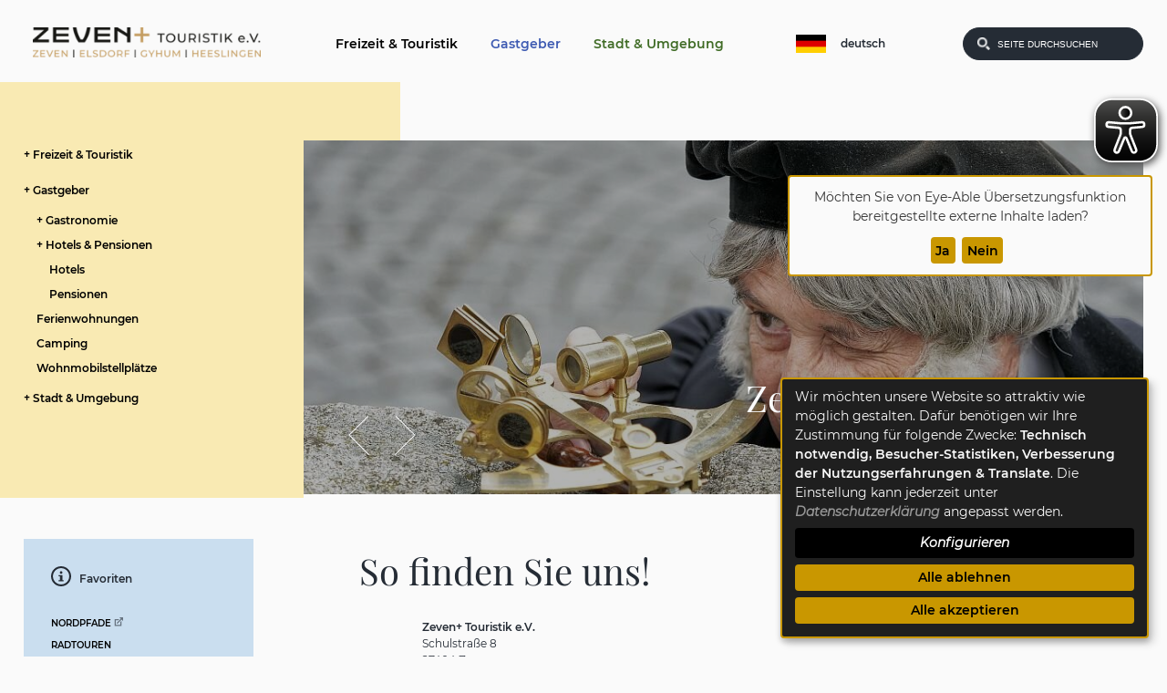

--- FILE ---
content_type: text/html;charset=UTF-8
request_url: https://www.zeven-touristik.de/Gastgeber/Hotels-und-Pensionen/Hotels.htm/Seiten/So-finden-Sie-uns-1.html?
body_size: 16688
content:


		

		
	


	

	


		
	
	
    

    


	

	


	


	

	
	


	


	




		




	

			
	
	
				<!DOCTYPE html PUBLIC "-//WAPFORUM//DTD XHTML Mobile 1.0//EN"  "http://www.wapforum.org/DTD/xhtml-mobile10.dtd">
				<html>
			
			<head>
				
				
<meta name='viewport' content='width=device-width, initial-scale=1.0' />
<meta http-equiv="Content-Type" content="text/html; charset=utf-8" />
<meta name="lang" content="de" />
<meta name="content-language" content="de" />
<meta name="robots" content="index,follow" />
<meta name="revisit-After" content="3 days" />
<!--
Generated with active-City 3.111.3
Host: plesk10.ncserve.de
-->
<meta name="google" content="notranslate" />
<title>
So finden Sie uns!
</title>


				
				
					<meta name="viewport" content="width=device-width, initial-scale=1, minimum-scale=1" />
<link rel="shortcut icon" href="/favicon.ico" type="image/x-icon" />
<link rel="apple-touch-icon" sizes="180x180" href="/city_data/assets/5/icons/apple-touch-icon.png" />
<link rel="icon" type="image/png" sizes="32x32" href="/city_data/assets/5/icons/favicon-32x32.png" />
<link rel="icon" type="image/png" sizes="16x16" href="/city_data/assets/5/icons/favicon-16x16.png" />
<link rel="manifest" href="/city_data/assets/5/icons/site.webmanifest" />
<link rel="shortcut icon" href="/city_data/assets/5/icons/favicon.ico" />
<meta name="msapplication-TileColor" content="#b91d47" />
<meta name="msapplication-TileImage" content="/city_data/assets/5/icons/mstile-144x144.png" />
<meta name="msapplication-config" content="/city_data/assets/5/icons/browserconfig.xml" />
<meta name="theme-color" content="#ffffff" />

<script type="application/javascript" src="/city_data/assets/5/klaroConfig.js"></script>
<script defer data-config="klaroConfig" type="application/javascript" src="/city_info/include/lib/klaro/v0.7/klaro.js"></script>
				

				
				

	
	

	

	

	
		
		

				
				


				

				
				
			
<script src="/city_info/include/lib/jquery/jquery-1.12/jquery-1.12.4.min.js" type="text/javascript" nonce="NVB0RzVSc3VwdGRQbDdSWFdoYVJmQT09"></script>
<script src="/city_info/include/lib/jquery/jquery-1.12/jquery-migrate-1.4.1.js" nonce="NVB0RzVSc3VwdGRQbDdSWFdoYVJmQT09"></script>

<script src="/city_info/include/lib/editor/toggle_template.js" type="text/javascript" nonce="NVB0RzVSc3VwdGRQbDdSWFdoYVJmQT09"></script>

				<script type="text/javascript" nonce="NVB0RzVSc3VwdGRQbDdSWFdoYVJmQT09">

					$(document).ready(function(){
						checkGoogleTranslateStatus();
					});

					function checkGoogleTranslateStatus(){
						if(getCookie('google_translate') == 1) {
							activeGoogleTranslate();
						}
					}

					function consentGoogleTranslate(){
						$('body').removeClass('google-translate-info');

						activeGoogleTranslate();

						eraseCookie('google_translate');
						setCookie('google_translate', '1', 3600);
					}

					function declineGoogleTranslate(){
						$('body').removeClass('google-translate-info');
					}

					function showGoogleTranslateConsent(){
						$('body').addClass('google-translate-info');
					}

					function activeGoogleTranslate(){
						$('body').addClass('google-translate');
						$('#google_translate_wrapper').append(getGoogleTranslateApi());
						$('div#google_translate_infobox').css('display', 'none');
						$('div#google_translate_infobox').css('z-index', '-1');
					}

					function getGoogleTranslateApi() {
						var googleTranslateApi = '<div id="sprachenwahl">' +
							'  <div id="google_translate_element"></div>' +
							'	 <script type="text/javascript" nonce="NVB0RzVSc3VwdGRQbDdSWFdoYVJmQT09">' +
							'		 function googleTranslateElementInit() {' +
							'			 new google.translate.TranslateElement({pageLanguage: \'de\', includedLanguages: \'ar,bg,bs,da,en,es,fr,hr,it,ku,nl,no,pl,ru,so,sq,sr,su,sv,tr\', layout: google.translate.TranslateElement.InlineLayout.SIMPLE, autoDisplay: false}, \'google_translate_element\');' +
							'	   }' +
							'	 <\/script>' +
							'	 <script type="text/javascript" src="//translate.google.com/translate_a/element.js?cb=googleTranslateElementInit" nonce="NVB0RzVSc3VwdGRQbDdSWFdoYVJmQT09"><\/script>' +
							'</div>';
						return googleTranslateApi;
					}

					function setCookie(name, value, days) {
						var expires = "";
						if (days) {
							var date = new Date();
							date.setTime(date.getTime() + (days * 24 * 60 * 60 * 1000));
							expires = "; expires=" + date.toUTCString();
						}
						document.cookie = name + "=" + (value || "")  + expires + "; path=/";
					}

					function getCookie(name) {
						var nameEQ = name + "=";
						var ca = document.cookie.split(';');
						for(var i=0; i < ca.length; i++) {
							var c = ca[i];
							while (c.charAt(0) == ' ')
								c = c.substring( 1, c.length);
							if (c.indexOf(nameEQ) == 0)
								return c.substring(nameEQ.length, c.length);
						}
						return null;
					}

					function eraseCookie(name) {
						document.cookie = name + '=; Max-Age=-99999999;';
					}

				</script>
				<style nonce="NVB0RzVSc3VwdGRQbDdSWFdoYVJmQT09">
					#google_translate_infobox{
						display: none;
					}

					body.google-translate-info #google_translate_infobox{
						display: initial;
					}

					body.google-translate #google_translate_first_click {
						display: none;
						z-index: -1;
					}

				</style>

			
<link href="/city_info/include/lib/jquery/bxslider/jquery.bxslider.min.css" rel="stylesheet" nonce="NVB0RzVSc3VwdGRQbDdSWFdoYVJmQT09" />

<script src="/city_info/include/lib/jquery/jquery.easing.1.3.min.js" type="text/javascript" nonce="NVB0RzVSc3VwdGRQbDdSWFdoYVJmQT09"></script>

<script src="/city_info/include/lib/jquery/jquery.fitvids.min.js" type="text/javascript" nonce="NVB0RzVSc3VwdGRQbDdSWFdoYVJmQT09"></script>

<script src="/city_info/include/lib/jquery/bxslider/jquery.bxslider.min.js?timestamp=14580300" type="text/javascript" nonce="NVB0RzVSc3VwdGRQbDdSWFdoYVJmQT09"></script>

				

	
	

	

	

	

	
		
	

	

	
		
	

	
	
				
					<link rel="stylesheet" href="/city_data/css/dwa/16/custom.bxslider.css" />
				

				
				<script type="application/javascript" nonce="NVB0RzVSc3VwdGRQbDdSWFdoYVJmQT09">
					$(document).ready(function(){
						
						var cssObject = $("ul#bxslider_1 li");
						cssObject.prop('style', cssObject.prop('style').removeProperty('display') );
						$("ul#bxslider_1 li div.slider_description").removeClass("noscript");

						$('#bxslider_1').bxSlider(
							
							{
								
									pagerType: 'short',
								
								ariaHidden: false,
								auto: true,
								autoHover: true,
								pause: 5000,
								mode: 'fade',
								speed: 2000,
								controls: true,
								prevText: 'Zurück',
								nextText: 'Vor',
								autoControls: true,
								randomStart: false
							}
							
						);
					});
				</script>
			
				<script type="application/javascript" nonce="NVB0RzVSc3VwdGRQbDdSWFdoYVJmQT09">
					var map_map_1,
						icon_map_1 = {},
						infoWindows_map_1 = [],
						bounds,
						infowindow;

					
						

						icon_map_1.current = {
							url: "/city_info/include/lib/gmap/marker.png"
							
						};
					

					function initMap_map_1() {

						console.log("map_1", document.getElementById('map_1'));

						if (typeof window.ac_google_maps === 'undefined') {
							window.ac_google_maps = [];
						}

						map_map_1 = new google.maps.Map(document.getElementById('map_1'), {
							center: {lat: 53.295431300096, lng: 9.279417754631},
							mapTypeId: 'roadmap',
							zoom: 19,
							mapTypeControlOptions: {
								mapTypeIds: ["roadmap","hybrid","terrain"]
							},
							zoomControl: 1,
							streetViewControl: 0,
							scaleControl: 1
						});

						window.ac_google_maps.push( map_map_1 );

						bounds = new google.maps.LatLngBounds();
						infowindow = new google.maps.InfoWindow();

						drawPlots_map_1( [{"LAT":53.295431300096,"ZOOMLEVEL":19,"LON":9.279417754631,"NAME":"Zeven+ Touristik e.V.","ICON_TYPE":"current","DETAILS":"\t<div>\tZeven+ Touristik e.V.<span class='source_region'><span class='source_region_brackets'>(</span>SG Zeven<span class='source_region_brackets'>)</span>\t</span>\t</div><div>Schulstraße 8</div><div>27404 Zeven</div>\t"}] );
					}

					function drawPlots_map_1(plotlist){
						var markers = [];

						if( plotlist.length ){

							for (var i=0; i < plotlist.length; i++) {

								var pos = {lat: plotlist[i].LAT, lng: plotlist[i].LON};
								var marker = new google.maps.Marker({
									position: pos,
									title: plotlist[i].NAME,
									icon: icon_map_1[ plotlist[i].ICON_TYPE ]
									
										,map: map_map_1
									
								});

								bounds.extend( pos );

								google.maps.event.addListener(marker, 'click', (function(marker, i) {
									return function() {
										infowindow.setContent( "<h3>" + plotlist[i].NAME + "</h3>" + plotlist[i].DETAILS );
										infowindow.open(map_map_1, marker);
									}
								})(marker, i));

								markers.push(marker);
							}

							

							
						}
					}

					function moveMapTo_map_1(lat, lng, zoomlevel, maptyp){
						var latLngs = new google.maps.LatLng( lat, lng );
						window.map_map_1.panTo( latLngs );
						window.map_map_1.setZoom( zoomlevel );
					}

					function fitBounds_map_1(){
						window.map_map_1.fitBounds( bounds );
					}
					window.googleMaps = window.googleMaps || [];
					window.googleMaps.push(initMap_map_1);
				</script>

				
					
					<script src="/city_info/include/lib/gmap/markercluster/markerclusterer.min.js" nonce="NVB0RzVSc3VwdGRQbDdSWFdoYVJmQT09"></script>
					
					<script type="application/javascript" nonce="NVB0RzVSc3VwdGRQbDdSWFdoYVJmQT09">
						function initGoogleMaps(){
							window.googleMaps.forEach(function(currentMap_init) {
								currentMap_init();
							});
						}

						
					</script>

					<script
						
							type="text/plain"
							data-type="text/javascript"
							data-name="google_maps"
							data-src="https://maps.googleapis.com/maps/api/js?key=1"
							onload="initGoogleMaps()"
						
						nonce="NVB0RzVSc3VwdGRQbDdSWFdoYVJmQT09"
						>
					</script>

				
			

				<script type="application/javascript" nonce="NVB0RzVSc3VwdGRQbDdSWFdoYVJmQT09">
					
					

					$(document).ready(function () {
						$( "#vorname" ).on("input", function() {
							
							
						});

						

						
					});
				</script>
			

				<script type="application/javascript" nonce="NVB0RzVSc3VwdGRQbDdSWFdoYVJmQT09">
					
					

					$(document).ready(function () {
						$( "#nachname" ).on("input", function() {
							
							
						});

						

						
					});
				</script>
			

				<script type="application/javascript" nonce="NVB0RzVSc3VwdGRQbDdSWFdoYVJmQT09">
					
					

					$(document).ready(function () {
						$( "#organisation" ).on("input", function() {
							
							
						});

						

						
					});
				</script>
			

				<script type="application/javascript" nonce="NVB0RzVSc3VwdGRQbDdSWFdoYVJmQT09">
					
					

					$(document).ready(function () {
						$( "#hausnummer" ).on("input", function() {
							
							
						});

						

						
					});
				</script>
			

				<script type="application/javascript" nonce="NVB0RzVSc3VwdGRQbDdSWFdoYVJmQT09">
					
					

					$(document).ready(function () {
						$( "#strasse" ).on("input", function() {
							
							
						});

						

						
					});
				</script>
			

				<script type="application/javascript" nonce="NVB0RzVSc3VwdGRQbDdSWFdoYVJmQT09">
					
					

					$(document).ready(function () {
						$( "#ort" ).on("input", function() {
							
							
						});

						

						
					});
				</script>
			

				<script type="application/javascript" nonce="NVB0RzVSc3VwdGRQbDdSWFdoYVJmQT09">
					
					

					$(document).ready(function () {
						$( "#plz" ).on("input", function() {
							
							
						});

						

						
					});
				</script>
			

				<script type="application/javascript" nonce="NVB0RzVSc3VwdGRQbDdSWFdoYVJmQT09">
					
					

					$(document).ready(function () {
						$( "#telefon" ).on("input", function() {
							
							
						});

						

						
					});
				</script>
			

				<script type="application/javascript" nonce="NVB0RzVSc3VwdGRQbDdSWFdoYVJmQT09">
					
					

					$(document).ready(function () {
						$( "#telefax" ).on("input", function() {
							
							
						});

						

						
					});
				</script>
			

				<script type="application/javascript" nonce="NVB0RzVSc3VwdGRQbDdSWFdoYVJmQT09">
					
					

					$(document).ready(function () {
						$( "#email" ).on("input", function() {
							
							
						});

						

						
					});
				</script>
			

				<script type="application/javascript" nonce="NVB0RzVSc3VwdGRQbDdSWFdoYVJmQT09">
					
					

					$(document).ready(function () {
						$( "#betreff" ).on("input", function() {
							
							
						});

						

						
					});
				</script>
			

				<script type="application/javascript" nonce="NVB0RzVSc3VwdGRQbDdSWFdoYVJmQT09">
					
					

					$(document).ready(function () {
						$( "#captchaHash" ).on("input", function() {
							
							
						});

						

						
					});
				</script>
			

				<script type="application/javascript" nonce="NVB0RzVSc3VwdGRQbDdSWFdoYVJmQT09">
					
					

					$(document).ready(function () {
						$( "#captcha" ).on("input", function() {
							
							
						});

						

						
					});
				</script>
			

				<script type="application/javascript" nonce="NVB0RzVSc3VwdGRQbDdSWFdoYVJmQT09">
					
					

					$(document).ready(function () {
						$( "#send" ).on("input", function() {
							
							
						});

						

						
					});
				</script>
			

				
				
					<link rel="stylesheet" href="/city_info/include/css/main_accesskey.css" />
				

				
				

				
				

				
					<link rel="stylesheet" href="/city_info/include/css/update.css" media="screen"/>
				

				
<link rel='stylesheet' href='/city_data/css/dwa/16/mobile_16.css'/>
<link rel='stylesheet' href='/city_data/css/dwa/16/mobile_16_51.css'/>
<link rel='stylesheet' href='/city_data/css/16.css'/>


				

					
					
					

					

					

					

					

					
						
						

						
							<link rel="stylesheet" href="/city_data/css/5/rs/22.css" />
						
					
				

				<link rel='stylesheet' href='/city_data/css/5/5_class.css'/><link rel='stylesheet' href='/city_data/css/16/16_class.css'/>

				
				

				<style type="text/css" nonce="NVB0RzVSc3VwdGRQbDdSWFdoYVJmQT09">
					body { font-size: 1em; }
				</style>

				
				
					<!-- Fonts -->
<link href="/city_data/css/dwa/5/fonts.css" rel="stylesheet">

<!-- SmartMenus jQuery plugin -->
<script type="text/javascript" src="/city_data/assets/5/smartmenu/jquery.smartmenus.js"></script>
<!-- SmartMenus jQuery Keyboard Addon -->
<script type="text/javascript" src="/city_data/assets/5/smartmenu/addons/keyboard/jquery.smartmenus.keyboard.js"></script>
<!-- SmartMenus core CSS -->
<link href="/city_data/css/dwa/5/smartmenu/sm-core-css.css" rel="stylesheet" type="text/css" />
<!-- menu theme -->

	<link href="/city_data/css/dwa/16/sm-theme.css" rel="stylesheet" type="text/css" />

<!-- SmartMenus jQuery init -->
<script type="text/javascript" src="/city_data/assets/5/smartmenu_init.js"></script>

<!-- Design -->
<script type="text/javascript" src="/city_data/assets/5/design.js"></script>

<!-- mobile -->
<script type="text/javascript" src="/city_data/assets/5/ac-mobil.js"></script>
<script type="text/javascript" src="/city_data/assets/5/tablesaw.js"></script>
<link href="/city_data/css/dwa/5/tablesaw.css" rel="stylesheet" type="text/css" media="screen">


	<script async src="/city_data/assets/16/eye_able.js"></script>

<script async src="/city_info/include/lib/eye_able/public/js/eyeAble.js"></script>

<script data-name="eye_able" async src="https://translate-cdn.eye-able.com/eye-able-translate.js"></script>

<div class="klaro_consent_placeholder" data-name="eye_able" role="dialog" aria-label="Consent-Abfrage zu eyeAble-Translate">
	<easy-speech data-name="eye_able" class="easy-speech" position="fixed" right="1%" bottom="68%"></easy-speech>
</div>
	

				

				
				
					<link rel="stylesheet" href="/city_info/include/css/print.css" media="print" />
				

				
				
			
				

					
					
					
					

					
				
			</head>
			<body
				class="rs design_id_0 rs_design_id_22 redaktionssystem_main_detail pagetype_detail frame_typ_13 region_id_16 waid_51"
				>
				<noscript>
					
						
					
				</noscript>
		

			
			
				
		
			
		
		
			<div id="quicknav" style="position:absolute">
				<a name="schnellnavi" class="quicknav"><span class="hidden">Schnellnavigation</span></a>
				
					
						<a title=" Seitenkopf"
							rel="nofollow"
							href="# Seitenkopf"
							class="quicknav">
							<span class="hidden">
								 Seitenkopf
							</span>
						</a>
					
				
					
						<a title="Sidebar"
							rel="nofollow"
							href="#Sidebar"
							class="quicknav">
							<span class="hidden">
								Sidebar
							</span>
						</a>
					
				
					
						<a title="Inhaltsbereich"
							rel="nofollow"
							href="#Inhaltsbereich"
							class="quicknav">
							<span class="hidden">
								Inhaltsbereich
							</span>
						</a>
					
				
					
						<a title="Seitenfuss"
							rel="nofollow"
							href="#Seitenfuss"
							class="quicknav">
							<span class="hidden">
								Seitenfuss
							</span>
						</a>
					
				
			</div>
		
		
		
			<div id="center"  data-role="page">
				<div id="inner_center">
					<div id="logo">
						<div class="bf_wrapper">
							<div class="hidden">
								<a name=" Seitenkopf"> Seitenkopf</a>
							</div>
							
<div class="context_div"
>
<div class="textblock_wrapper">
<div class="textblock1"
title=""
>
<div class="frame_top_right">
<div class="frame_left_bottom">
<div class="frame_left">
<div class="frame_right">
<div class="frame_top_left">
<div class="frame_right_bottom">
<div class="Beschreibungen textblock_text">
<div class="rs_textblock_object_wrapper object rs_object" >
<div class="rs_textblock_1">
<div class="tpl_div" id="oben"><div class="wrapper"><div id="wappen"><a href="https://www.zeven-touristik.de" title="Zeven+ Touristik e.V. (Rathausfoyer)[Externer Link]">
<span class="image_wrapper " style="max-width: 300px; width: 100%"><img height="40" width="300" alt="ZP_Logo_schwarz_gold_T_transparent" title="ZP_Logo_schwarz_gold_T_transparent" src="/city_data/images/4/1/2014/resize_300x40.png" /></span>
</a></div><div class="tpl_div_element" id="oben_rechts"><div class="tpl_div" id="menu_suche">
<!--
<div id="search_toggle_button">
<button type="button" class="tcon tcon-search--xcross" aria-label="toggle search">
<span class="tcon-search__item" aria-hidden="true"></span>
<span class="tcon-visuallyhidden">toggle search</span>
</button>
</div>
-->
<div id="search_toggle_button">
<input id="main-search-state" type="checkbox" />
<label class="main-search-btn" for="main-search-state">
<span class="main-search-btn-icon"></span> Toggle search visibility
</label>
</div>
<div id="menu_toggle_button">
<input id="main-menu-state" type="checkbox" />
<label class="main-menu-btn" for="main-menu-state">
<span class="main-menu-btn-icon"></span> Toggle main menu visibility
</label>
</div>
<div class="tpl_div_element" id="topmenu">
<div class="menucontainer sitemap" >
<ul class="mainnavicont level_1 parent_item_id_0 no_description">
<li class="item_1 item_823 level_1 item_float_left has_children">
<a
class = "item_823 nolink zweig_1"
href = "#"
title = "Freizeit &amp; Touristik">
<span class="item_text">
Freizeit & Touristik
</span>
</a>
<span class="toggle_menu toggle_menu_lvl_1" data-menu_item="823"></span>
<ul class="mainnavicont level_2 parent_item_id_823 no_description">
<li class="item_2 item_844 level_2 item_float_left has_children">
<a
class = "item_844 nolink zweig_2"
href = "#"
title = "Freizeit">
<span class="item_text">
Freizeit
</span>
</a>
<span class="toggle_menu toggle_menu_lvl_2" data-menu_item="844"></span>
<ul class="mainnavicont level_3 parent_item_id_844 no_description">
<li class="item_3 item_816 level_3 item_float_left has_children">
<a
class = "item_816 nolink zweig_3"
href = "#"
title = "Ausflugsziele">
<span class="item_text">
Ausflugsziele
</span>
</a>
<span class="toggle_menu toggle_menu_lvl_3" data-menu_item="816"></span>
<ul class="mainnavicont level_4 parent_item_id_816 no_description">
<li class="item_4 item_840 level_4 item_float_left has_no_children">
<a
class = "item_840 zweig_4"
target = "_self"
href = "/Freizeit-und-Touristik/Freizeit/Ausflugsziele-in-der-Samtgemeinde/Boulebahn.htm?waid=53"
title = "Natur">
<span class="item_text">
Natur
</span>
</a>
</li>
<li class="item_5 item_841 level_4 item_float_left has_no_children">
<a
class = "item_841 zweig_4"
target = "_self"
href = "/Freizeit-und-Touristik/Freizeit/Ausflugsziele-in-der-Samtgemeinde/Mehrgenerationen-Spielplatz.htm?waid=53"
title = "Kultur">
<span class="item_text">
Kultur
</span>
</a>
</li>
<li class="item_6 item_860 level_4 item_float_left has_no_children">
<a
class = "item_860 zweig_4"
target = "_self"
href = "/Freizeit-und-Touristik/Freizeit/Ausflugsziele-in-der-Samtgemeinde/Archaelogie.htm?waid=53"
title = "Archäologie">
<span class="item_text">
Archäologie
</span>
</a>
</li>
<li class="item_7 item_861 level_4 item_float_left has_no_children">
<a
class = "item_861 zweig_4"
target = "_self"
href = "/Freizeit-und-Touristik/Freizeit/Ausflugsziele-in-der-Samtgemeinde/POIs.htm?waid=53"
title = "Sehenswürdigkeiten">
<span class="item_text">
Sehenswürdigkeiten
</span>
</a>
</li>
</ul>
</li>
<li class="item_8 item_817 level_3 item_float_left has_no_children">
<a
class = "item_817 zweig_3"
target = "_self"
href = "/Freizeit-und-Touristik/Freizeit/Ausflugsziele-ausserhalb-der-Samtgemeinde.htm?waid=53"
title = "Tagesausflugsziele">
<span class="item_text">
Tagesausflugsziele
</span>
</a>
</li>
<li class="item_9 item_862 level_3 item_float_left has_no_children">
<a
class = "item_862 zweig_3"
target = "_self"
href = "/Freizeit-und-Touristik/Freizeit/Baeder-und-Badeseen.htm?waid=53"
title = "Bäder &amp; Badeseen">
<span class="item_text">
Bäder & Badeseen
</span>
</a>
</li>
<li class="item_10 item_863 level_3 item_float_left has_children">
<a
class = "item_863 zweig_3"
target = "_self"
href = "/Freizeit-und-Touristik/Freizeit/Freizeitgebiet-Grosses-Holz.htm?waid=53"
title = "Freizeitgebiet &quot;Großes Holz&quot;">
<span class="item_text">
Freizeitgebiet "Großes Holz"
</span>
</a>
<span class="toggle_menu toggle_menu_lvl_3" data-menu_item="863"></span>
<ul class="mainnavicont level_4 parent_item_id_863 no_description">
<li class="item_11 item_839 level_4 item_float_left has_no_children">
<a
class = "item_839 zweig_4"
target = "_self"
href = "/Freizeit-und-Touristik/Freizeit/Ausflugsziele-in-der-Samtgemeinde/Grillplatz.htm?waid=53"
title = "Grillplatz">
<span class="item_text">
Grillplatz
</span>
</a>
</li>
<li class="item_12 item_838 level_4 item_float_left has_no_children">
<a
class = "item_838 zweig_4"
target = "_self"
href = "/Freizeit-und-Touristik/Freizeit/Ausflugsziele-in-der-Samtgemeinde/Waldlehrpfad.htm?waid=53"
title = "Waldlehrpfad">
<span class="item_text">
Waldlehrpfad
</span>
</a>
</li>
<li class="item_13 item_837 level_4 item_float_left has_no_children">
<a
class = "item_837 zweig_4"
target = "_self"
href = "/Freizeit-und-Touristik/Freizeit/Ausflugsziele-in-der-Samtgemeinde/Abenteuerspielplatz.htm?waid=53"
title = "Abenteuerspielplatz">
<span class="item_text">
Abenteuerspielplatz
</span>
</a>
</li>
</ul>
</li>
<li class="item_14 item_864 level_3 item_float_left has_no_children">
<a
class = "item_864 zweig_3"
target = "_self"
href = "/Freizeit-und-Touristik/Freizeit/Parks-und-Gaerten.htm?waid=53"
title = "Parks &amp; Gärten">
<span class="item_text">
Parks & Gärten
</span>
</a>
</li>
<li class="item_15 item_865 level_3 item_float_left has_no_children">
<a
class = "item_865 zweig_3"
target = "_self"
href = "/Freizeit-und-Touristik/Freizeit/Spielplaetze.htm?waid=53"
title = "Spielplätze">
<span class="item_text">
Spielplätze
</span>
</a>
</li>
</ul>
</li>
<li class="item_16 item_815 level_2 item_float_left has_children">
<a
class = "item_815 nolink zweig_2"
href = "#"
title = "Lebensart">
<span class="item_text">
Lebensart
</span>
</a>
<span class="toggle_menu toggle_menu_lvl_2" data-menu_item="815"></span>
<ul class="mainnavicont level_3 parent_item_id_815 no_description">
<li class="item_17 item_845 level_3 item_float_left has_no_children">
<a
class = "item_845 zweig_3"
target = "_self"
href = "/Freizeit-und-Touristik/Kultur-Kunst-und-Museen/Literatur.htm?waid=53"
title = "Literatur">
<span class="item_text">
Literatur
</span>
</a>
</li>
<li class="item_18 item_846 level_3 item_float_left has_no_children">
<a
class = "item_846 zweig_3"
target = "_self"
href = "/Freizeit-und-Touristik/Kultur-Kunst-und-Museen/Museen.htm?waid=53"
title = "Museen">
<span class="item_text">
Museen
</span>
</a>
</li>
<li class="item_19 item_847 level_3 item_float_left has_children">
<a
class = "item_847 nolink zweig_3"
href = "#"
title = "Kultur">
<span class="item_text">
Kultur
</span>
</a>
<span class="toggle_menu toggle_menu_lvl_3" data-menu_item="847"></span>
<ul class="mainnavicont level_4 parent_item_id_847 no_description">
<li class="item_20 item_858 level_4 item_float_left has_no_children">
<a
class = "item_858 extlink zweig_4"
target = "_blank"
rel="noopener"
href = "http://www.zevener-gitarrenwoche.de"
title = "Gitarrenwoche [Externer Link]">
<span class="item_text">
Gitarrenwoche
<span class="image_wrapper extlinkicon" style="max-width: 16px; width: 100%"><span class="svg_wrapper svg_1" style="width: 16px; height: 16px"><svg version="1.1" xmlns="http://www.w3.org/2000/svg" xmlns:xlink="http://www.w3.org/1999/xlink" width="16" height="16" viewBox="0 0 16 16">
<defs>
<style type="text/css">
<![CDATA[
.symbol { fill: rgba(0,0,0,0.5); }
]]>
</style>
</defs>
<path class="symbol" d="M11 13h-8v-8h4.5l2-2h-8.5v12h12v-8.5l-2 2v4.5z"></path>
<path class="symbol" d="M16 0h-6.5l2.5 2.5-7.5 7.5 1.5 1.5 7.5-7.5 2.5 2.5v-6.5z"></path>
</svg>
</span></span>
</span>
</a>
</li>
<li class="item_21 item_859 level_4 item_float_left has_no_children">
<a
class = "item_859 zweig_4"
target = "_self"
href = "/Freizeit-und-Touristik/Kultur-Kunst-und-Museen/Kultur/Kirchen.htm?waid=53"
title = "Kirchen">
<span class="item_text">
Kirchen
</span>
</a>
</li>
</ul>
</li>
<li class="item_22 item_848 level_3 item_float_left has_no_children">
<a
class = "item_848 zweig_3"
target = "_self"
href = "/Freizeit-und-Touristik/Kultur-Kunst-und-Museen/Kunst.htm?waid=53"
title = "Kunst">
<span class="item_text">
Kunst
</span>
</a>
</li>
<li class="item_23 item_1011 level_3 item_float_left has_no_children">
<a
class = "item_1011 zweig_3"
target = "_self"
href = "/Freizeit-und-Touristik/Kultur-Kunst-und-Museen/Kino.htm?waid=53"
title = "Kino">
<span class="item_text">
Kino
</span>
</a>
</li>
</ul>
</li>
<li class="item_24 item_818 level_2 item_float_left has_children">
<a
class = "item_818 zweig_2"
target = "_self"
href = "/Freizeit-und-Touristik/Rad-fahren.htm?waid=53"
title = "Rad- und Wandertouren">
<span class="item_text">
Rad- und Wandertouren
</span>
</a>
<span class="toggle_menu toggle_menu_lvl_2" data-menu_item="818"></span>
<ul class="mainnavicont level_3 parent_item_id_818 no_description">
<li class="item_25 item_851 level_3 item_float_left has_no_children">
<a
class = "item_851 zweig_3"
target = "_self"
href = "/Freizeit-und-Touristik/Rad-fahren/Radtouren.htm?waid=53"
title = "Radtouren">
<span class="item_text">
Radtouren
</span>
</a>
</li>
<li class="item_26 item_852 level_3 item_float_left has_no_children">
<a
class = "item_852 zweig_3"
target = "_self"
href = "/Freizeit-und-Touristik/Rad-fahren/Wandertouren.htm?waid=53"
title = "Wandertouren">
<span class="item_text">
Wandertouren
</span>
</a>
</li>
<li class="item_27 item_853 level_3 item_float_left has_no_children">
<a
class = "item_853 extlink zweig_3"
target = "_blank"
rel="noopener"
href = "https://www.nordwaerts.de/aktiv-entspannt/wandern/"
title = "NORDPFADE [Externer Link]">
<span class="item_text">
NORDPFADE
<span class="image_wrapper extlinkicon" style="max-width: 16px; width: 100%"><span class="svg_wrapper svg_1" style="width: 16px; height: 16px"><svg version="1.1" xmlns="http://www.w3.org/2000/svg" xmlns:xlink="http://www.w3.org/1999/xlink" width="16" height="16" viewBox="0 0 16 16">
<defs>
<style type="text/css">
<![CDATA[
.symbol { fill: rgba(0,0,0,0.5); }
]]>
</style>
</defs>
<path class="symbol" d="M11 13h-8v-8h4.5l2-2h-8.5v12h12v-8.5l-2 2v4.5z"></path>
<path class="symbol" d="M16 0h-6.5l2.5 2.5-7.5 7.5 1.5 1.5 7.5-7.5 2.5 2.5v-6.5z"></path>
</svg>
</span></span>
</span>
</a>
</li>
<li class="item_28 item_1275 level_3 item_float_left has_children">
<a
class = "item_1275 nolink zweig_3"
href = "#"
title = "Radfernwege">
<span class="item_text">
Radfernwege
</span>
</a>
<span class="toggle_menu toggle_menu_lvl_3" data-menu_item="1275"></span>
<ul class="mainnavicont level_4 parent_item_id_1275 no_description">
<li class="item_29 item_1276 level_4 item_float_left has_no_children">
<a
class = "item_1276 extlink zweig_4"
target = "_blank"
rel="noopener"
href = "https://www.moenchsweg.de"
title = "Mönchsweg [Externer Link]">
<span class="item_text">
Mönchsweg
<span class="image_wrapper extlinkicon" style="max-width: 16px; width: 100%"><span class="svg_wrapper svg_1" style="width: 16px; height: 16px"><svg version="1.1" xmlns="http://www.w3.org/2000/svg" xmlns:xlink="http://www.w3.org/1999/xlink" width="16" height="16" viewBox="0 0 16 16">
<defs>
<style type="text/css">
<![CDATA[
.symbol { fill: rgba(0,0,0,0.5); }
]]>
</style>
</defs>
<path class="symbol" d="M11 13h-8v-8h4.5l2-2h-8.5v12h12v-8.5l-2 2v4.5z"></path>
<path class="symbol" d="M16 0h-6.5l2.5 2.5-7.5 7.5 1.5 1.5 7.5-7.5 2.5 2.5v-6.5z"></path>
</svg>
</span></span>
</span>
</a>
</li>
<li class="item_30 item_1277 level_4 item_float_left has_no_children">
<a
class = "item_1277 extlink zweig_4"
target = "_blank"
rel="noopener"
href = "https://www.arbeitsgemeinschaft-osteland.de/deutsche-faehrstrasse-oste-radweg/"
title = "Osteradweg [Externer Link]">
<span class="item_text">
Osteradweg
<span class="image_wrapper extlinkicon" style="max-width: 16px; width: 100%"><span class="svg_wrapper svg_1" style="width: 16px; height: 16px"><svg version="1.1" xmlns="http://www.w3.org/2000/svg" xmlns:xlink="http://www.w3.org/1999/xlink" width="16" height="16" viewBox="0 0 16 16">
<defs>
<style type="text/css">
<![CDATA[
.symbol { fill: rgba(0,0,0,0.5); }
]]>
</style>
</defs>
<path class="symbol" d="M11 13h-8v-8h4.5l2-2h-8.5v12h12v-8.5l-2 2v4.5z"></path>
<path class="symbol" d="M16 0h-6.5l2.5 2.5-7.5 7.5 1.5 1.5 7.5-7.5 2.5 2.5v-6.5z"></path>
</svg>
</span></span>
</span>
</a>
</li>
<li class="item_31 item_1278 level_4 item_float_left has_no_children">
<a
class = "item_1278 extlink zweig_4"
target = "_blank"
rel="noopener"
href = "https://www.nordwaerts.de/aktiv-entspannt/radfahren/radfernweg-hamburg-bremen/"
title = "Radfernerg Hamburg-Bremen [Externer Link]">
<span class="item_text">
Radfernerg Hamburg-Bremen
<span class="image_wrapper extlinkicon" style="max-width: 16px; width: 100%"><span class="svg_wrapper svg_1" style="width: 16px; height: 16px"><svg version="1.1" xmlns="http://www.w3.org/2000/svg" xmlns:xlink="http://www.w3.org/1999/xlink" width="16" height="16" viewBox="0 0 16 16">
<defs>
<style type="text/css">
<![CDATA[
.symbol { fill: rgba(0,0,0,0.5); }
]]>
</style>
</defs>
<path class="symbol" d="M11 13h-8v-8h4.5l2-2h-8.5v12h12v-8.5l-2 2v4.5z"></path>
<path class="symbol" d="M16 0h-6.5l2.5 2.5-7.5 7.5 1.5 1.5 7.5-7.5 2.5 2.5v-6.5z"></path>
</svg>
</span></span>
</span>
</a>
</li>
</ul>
</li>
</ul>
</li>
<li class="item_32 item_820 level_2 item_float_left has_no_children">
<a
class = "item_820 zweig_2"
target = "_self"
href = "/Freizeit-und-Touristik/Melkhus.htm?waid=53"
title = "Melkhus">
<span class="item_text">
Melkhus
</span>
</a>
</li>
<li class="item_33 item_821 level_2 item_float_left has_no_children">
<a
class = "item_821 zweig_2"
target = "_self"
href = "/Freizeit-und-Touristik/Gaestefuehrungen.htm?waid=53"
title = "Gästeführungen">
<span class="item_text">
Gästeführungen
</span>
</a>
</li>
<li class="item_34 item_874 level_2 item_float_left has_no_children">
<a
class = "item_874 zweig_2"
target = "_self"
href = "/Freizeit-und-Touristik/Informationsmaterial.htm?waid=53"
title = "Informationsmaterial">
<span class="item_text">
Informationsmaterial
</span>
</a>
</li>
<li class="item_35 item_822 level_2 item_float_left has_children">
<a
class = "item_822 zweig_2"
target = "_self"
href = "/Freizeit-und-Touristik/Veranstaltungen.htm?waid=53"
title = "Veranstaltungen">
<span class="item_text">
Veranstaltungen
</span>
</a>
<span class="toggle_menu toggle_menu_lvl_2" data-menu_item="822"></span>
<ul class="mainnavicont level_3 parent_item_id_822 no_description">
<li class="item_36 item_1281 level_3 item_float_left has_no_children">
<a
class = "item_1281 zweig_3"
target = "_self"
href = "/Freizeit-und-Touristik/Veranstaltungen/Veranstaltungskalender.htm?waid=53"
title = "Veranstaltungskalender">
<span class="item_text">
Veranstaltungskalender
</span>
</a>
</li>
<li class="item_37 item_1282 level_3 item_float_left has_no_children">
<a
class = "item_1282 zweig_3"
target = "_self"
href = "/Freizeit-und-Touristik/Veranstaltungen/Online-Ticket-Shop-Kulturbuero-Zeven.htm?waid=53"
title = "Online-Ticket-Shop Kulturbüro Zeven">
<span class="item_text">
Online-Ticket-Shop Kulturbüro Zeven
</span>
</a>
</li>
</ul>
</li>
<li class="item_38 item_970 level_2 item_float_left has_no_children">
<a
class = "item_970 zweig_2"
target = "_self"
href = "/Freizeit-und-Touristik/Pressemitteilungen.htm?waid=53"
title = "Pressemitteilungen">
<span class="item_text">
Pressemitteilungen
</span>
</a>
</li>
</ul>
</li>
<li class="item_39 item_828 level_1 item_float_left item_parent_active item_parent_active_0 has_children">
<a
class = "item_828 item_parent_active item_parent_active_0 zweig_1"
target = "_self"
href = "/Gastgeber.htm?waid=54"
title = "Gastgeber">
<span class="item_text">
Gastgeber
</span>
</a>
<span class="toggle_menu toggle_menu_lvl_1" data-menu_item="828"></span>
<ul class="mainnavicont level_2 parent_item_id_828 no_description">
<li class="item_40 item_824 level_2 item_float_left has_children">
<a
class = "item_824 zweig_2"
target = "_self"
href = "/Gastgeber/Gastronomie.htm?waid=54"
title = "Gastronomie">
<span class="item_text">
Gastronomie
</span>
</a>
<span class="toggle_menu toggle_menu_lvl_2" data-menu_item="824"></span>
<ul class="mainnavicont level_3 parent_item_id_824 no_description">
<li class="item_41 item_854 level_3 item_float_left has_no_children">
<a
class = "item_854 zweig_3"
target = "_self"
href = "/Gastgeber/Gastronomie/Restaurant.htm?waid=54"
title = "Restaurant">
<span class="item_text">
Restaurant
</span>
</a>
</li>
<li class="item_42 item_855 level_3 item_float_left has_no_children">
<a
class = "item_855 zweig_3"
target = "_self"
href = "/Gastgeber/Gastronomie/Bistro-/-Imbiss.htm?waid=54"
title = "Bistro / Imbiss">
<span class="item_text">
Bistro / Imbiss
</span>
</a>
</li>
<li class="item_43 item_856 level_3 item_float_left has_no_children">
<a
class = "item_856 zweig_3"
target = "_self"
href = "/Gastgeber/Gastronomie/Cafe.htm?waid=54"
title = "Café">
<span class="item_text">
Café
</span>
</a>
</li>
<li class="item_44 item_857 level_3 item_float_left has_no_children">
<a
class = "item_857 zweig_3"
target = "_self"
href = "/Gastgeber/Gastronomie/Melkus.htm?waid=54"
title = "Melkus">
<span class="item_text">
Melkus
</span>
</a>
</li>
</ul>
</li>
<li class="item_45 item_825 level_2 item_float_left item_parent_active item_parent_active_1 has_children">
<a
class = "item_825 item_parent_active item_parent_active_1 zweig_2"
target = "_self"
href = "/Gastgeber/Hotels-und-Pensionen.htm?waid=54"
title = "Hotels &amp; Pensionen">
<span class="item_text">
Hotels & Pensionen
</span>
</a>
<span class="toggle_menu toggle_menu_lvl_2" data-menu_item="825"></span>
<ul class="mainnavicont level_3 parent_item_id_825 no_description">
<li class="item_46 item_849 level_3 item_float_left item_active has_no_children">
<a
class = "item_849 item_active zweig_3"
target = "_self"
href = "/Gastgeber/Hotels-und-Pensionen/Hotels.htm?waid=54"
title = "Hotels">
<span class="item_text">
Hotels
</span>
</a>
</li>
<li class="item_47 item_850 level_3 item_float_left has_no_children">
<a
class = "item_850 zweig_3"
target = "_self"
href = "/Gastgeber/Hotels-und-Pensionen/Pensionen.htm?waid=54"
title = "Pensionen">
<span class="item_text">
Pensionen
</span>
</a>
</li>
</ul>
</li>
<li class="item_48 item_826 level_2 item_float_left has_no_children">
<a
class = "item_826 zweig_2"
target = "_self"
href = "/Gastgeber/Ferienwohnungen.htm?waid=54"
title = "Ferienwohnungen">
<span class="item_text">
Ferienwohnungen
</span>
</a>
</li>
<li class="item_49 item_827 level_2 item_float_left has_no_children">
<a
class = "item_827 zweig_2"
target = "_self"
href = "/Gastgeber/Campingplaetze.htm?waid=54"
title = "Camping">
<span class="item_text">
Camping
</span>
</a>
</li>
<li class="item_50 item_1013 level_2 item_float_left has_no_children">
<a
class = "item_1013 zweig_2"
target = "_self"
href = "/Gastgeber/Wohnmobilstellplaetze.htm?waid=54"
title = "Wohnmobilstellplätze">
<span class="item_text">
Wohnmobilstellplätze
</span>
</a>
</li>
</ul>
</li>
<li class="item_51 item_805 level_1 item_float_left has_children">
<a
class = "item_805 nolink zweig_1"
href = "#"
title = "Stadt &amp; Umgebung">
<span class="item_text">
Stadt & Umgebung
</span>
</a>
<span class="toggle_menu toggle_menu_lvl_1" data-menu_item="805"></span>
<ul class="mainnavicont level_2 parent_item_id_805 no_description">
<li class="item_52 item_875 level_2 item_float_left has_no_children">
<a
class = "item_875 zweig_2"
target = "_self"
href = "/Stadt-und-Umgebung/Shop.htm?waid=52"
title = "Shop">
<span class="item_text">
Shop
</span>
</a>
</li>
<li class="item_53 item_876 level_2 item_float_left has_no_children">
<a
class = "item_876 zweig_2"
target = "_self"
href = "/Stadt-und-Umgebung/Galerie.htm?waid=52"
title = "Galerie">
<span class="item_text">
Galerie
</span>
</a>
</li>
<li class="item_54 item_811 level_2 item_float_left has_children">
<a
class = "item_811 zweig_2"
target = "_self"
href = "/Stadt-und-Umgebung/Zeven.htm?waid=52"
title = "Zeven">
<span class="item_text">
Zeven
</span>
</a>
<span class="toggle_menu toggle_menu_lvl_2" data-menu_item="811"></span>
<ul class="mainnavicont level_3 parent_item_id_811 no_description">
<li class="item_55 item_877 level_3 item_float_left has_no_children">
<a
class = "item_877 zweig_3"
target = "_self"
href = "/Stadt-und-Umgebung/Zeven/Stadtgeschichte.htm?waid=52"
title = "Stadtgeschichte">
<span class="item_text">
Stadtgeschichte
</span>
</a>
</li>
<li class="item_56 item_878 level_3 item_float_left has_no_children">
<a
class = "item_878 zweig_3"
target = "_self"
href = "/Stadt-und-Umgebung/Zeven/Das-heutige-Zeven.htm?waid=52"
title = "Das heutige Zeven">
<span class="item_text">
Das heutige Zeven
</span>
</a>
</li>
<li class="item_57 item_879 level_3 item_float_left has_no_children">
<a
class = "item_879 zweig_3"
target = "_self"
href = "/Stadt-und-Umgebung/Zeven/Das-Wappen.htm?waid=52"
title = "Das Wappen">
<span class="item_text">
Das Wappen
</span>
</a>
</li>
</ul>
</li>
<li class="item_58 item_813 level_2 item_float_left has_children">
<a
class = "item_813 zweig_2"
target = "_self"
href = "/Stadt-und-Umgebung/Elsdorf.htm?waid=52"
title = "Elsdorf">
<span class="item_text">
Elsdorf
</span>
</a>
<span class="toggle_menu toggle_menu_lvl_2" data-menu_item="813"></span>
<ul class="mainnavicont level_3 parent_item_id_813 no_description">
<li class="item_59 item_880 level_3 item_float_left has_no_children">
<a
class = "item_880 zweig_3"
target = "_self"
href = "/Stadt-und-Umgebung/Elsdorf/Geschichte-der-Gemeinde-Elsdorf.htm?waid=52"
title = "Geschichte der Gemeinde Elsdorf">
<span class="item_text">
Geschichte der Gemeinde Elsdorf
</span>
</a>
</li>
<li class="item_60 item_881 level_3 item_float_left has_no_children">
<a
class = "item_881 zweig_3"
target = "_self"
href = "/Stadt-und-Umgebung/Elsdorf/Die-heutige-Gemeinde-Elsdorf.htm?waid=52"
title = "Die heutige Gemeinde Elsdorf">
<span class="item_text">
Die heutige Gemeinde Elsdorf
</span>
</a>
</li>
<li class="item_61 item_882 level_3 item_float_left has_no_children">
<a
class = "item_882 zweig_3"
target = "_self"
href = "/Stadt-und-Umgebung/Elsdorf/Das-Wappen.htm?waid=52"
title = "Das Wappen">
<span class="item_text">
Das Wappen
</span>
</a>
</li>
</ul>
</li>
<li class="item_62 item_814 level_2 item_float_left has_children">
<a
class = "item_814 zweig_2"
target = "_self"
href = "/Stadt-und-Umgebung/Gyhum.htm?waid=52"
title = "Gyhum">
<span class="item_text">
Gyhum
</span>
</a>
<span class="toggle_menu toggle_menu_lvl_2" data-menu_item="814"></span>
<ul class="mainnavicont level_3 parent_item_id_814 no_description">
<li class="item_63 item_883 level_3 item_float_left has_no_children">
<a
class = "item_883 zweig_3"
target = "_self"
href = "/Stadt-und-Umgebung/Gyhum/Geschichte-der-Gemeinde-Gyhum.htm?waid=52"
title = "Geschichte der Gemeinde Gyhum">
<span class="item_text">
Geschichte der Gemeinde Gyhum
</span>
</a>
</li>
<li class="item_64 item_884 level_3 item_float_left has_no_children">
<a
class = "item_884 zweig_3"
target = "_self"
href = "/Stadt-und-Umgebung/Gyhum/Die-heutige-Gemeinde-Gyhum.htm?waid=52"
title = "Die heutige Gemeinde Gyhum">
<span class="item_text">
Die heutige Gemeinde Gyhum
</span>
</a>
</li>
<li class="item_65 item_885 level_3 item_float_left has_no_children">
<a
class = "item_885 zweig_3"
target = "_self"
href = "/Stadt-und-Umgebung/Gyhum/Das-Wappen.htm?waid=52"
title = "Das Wappen">
<span class="item_text">
Das Wappen
</span>
</a>
</li>
</ul>
</li>
<li class="item_66 item_812 level_2 item_float_left has_children">
<a
class = "item_812 zweig_2"
target = "_self"
href = "/Stadt-und-Umgebung/Heeslingen.htm?waid=52"
title = "Heeslingen">
<span class="item_text">
Heeslingen
</span>
</a>
<span class="toggle_menu toggle_menu_lvl_2" data-menu_item="812"></span>
<ul class="mainnavicont level_3 parent_item_id_812 no_description">
<li class="item_67 item_886 level_3 item_float_left has_no_children">
<a
class = "item_886 zweig_3"
target = "_self"
href = "/Stadt-und-Umgebung/Heeslingen/Geschichte-der-Gemeinde-Heeslingen.htm?waid=52"
title = "Geschichte der Gemeinde Heeslingen">
<span class="item_text">
Geschichte der Gemeinde Heeslingen
</span>
</a>
</li>
<li class="item_68 item_887 level_3 item_float_left has_no_children">
<a
class = "item_887 zweig_3"
target = "_self"
href = "/Stadt-und-Umgebung/Heeslingen/Die-heutige-Gemeinde-Heeslingen.htm?waid=52"
title = "Die heutige Gemeinde Heeslingen">
<span class="item_text">
Die heutige Gemeinde Heeslingen
</span>
</a>
</li>
<li class="item_69 item_888 level_3 item_float_left has_no_children">
<a
class = "item_888 zweig_3"
target = "_self"
href = "/Stadt-und-Umgebung/Heeslingen/Das-Wappen.htm?waid=52"
title = "Das Wappen">
<span class="item_text">
Das Wappen
</span>
</a>
</li>
</ul>
</li>
</ul>
</li>
</ul>
</div>
</div><div class="tpl_div_element touristik" id="google_translate">
<div id="google_translate_wrapper" class="ac_object ">
<a id="google_translate_first_click" href="javascript:showGoogleTranslateConsent();" title="Webseite mit Google Translate übersetzen">
<div class="icon">
<svg xmlns="http://www.w3.org/2000/svg" width="100" height="60" viewBox="0 0 5 3"> <desc>Flag of Germany</desc> <rect id="black_stripe" width="5" height="3" y="0" x="0" fill="#000"/> <rect id="red_stripe" width="5" height="2" y="1" x="0" fill="#D00"/> <rect id="gold_stripe" width="5" height="1" y="2" x="0" fill="#FFCE00"/> </svg>
</div>
</a>
<div id="google_translate_infobox">
<h5>Google Translate</h5>
<p class="google_translate_german">
Um unsere Website in anderen Sprachen präsentieren zu können, arbeiten wir mit Google-Translate. Mit der Verwendung von Google-Translase verlassen Sie unsere technische Infrastruktur und übertragen Daten an die Servern von Google. Dies geschieht, sobald Sie den Button JA anklicken. Wir haben keinen Einfluss auf die Verarbeitung Ihrer Daten durch Google. Es kann nicht ausgeschlossen werden, dass Ihre Profildaten genutzt und/oder an Dritte weitergegeben werden. Wechseln Sie nur zu Google-Translate, wenn Sie sich dieser Auswirkungen bewusst und damit einverstanden sind. Klicken Sie auf den Button NEIN, wenn Sie nicht möchten, dass Ihre Daten an Google übermittelt werden.
</p>
<p class="google_translate_english">
In order to present our website in other languages, we use Google Translate. By using Google-Translase you leave our technical infrastructure transmit data to servers of Google. This happens as soon as you click the YES button. We have no influence on the processing of your data by Google. It can not be ruled out that your profile data will be used and / or passed on to third parties. Only switch to Google Translate if you are aware of these effects. Click the NO button if you are not ready to submit your data to Google.
</p>
<a href="javascript:consentGoogleTranslate();" class="oeffnen" title="Zustimmen">Ja (Yes)</a>
<a href="javascript:declineGoogleTranslate();" class="schliessen" title="Ablehnen">Nein (No)</a>
</div>
</div>
</div><div class="tpl_div_element" id="suche">
<div id="quicksearch" class="object suche_object ">
<form id="search_0" name="search_0" action="/Gastgeber/Hotels-und-Pensionen/Hotels.htm/3-Bereich/Suche?s_modulid=0&exact=2" method="post">
<div class="search_form_wrapper">
<label class="element_search_head" for="searchtext_0">Was wollen Sie suchen?</label>
<input type="text" name="search" class="element_search_input" id="searchtext_0" data-button-pos="last" placeholder="SEITE DURCHSUCHEN" />
<input type="image" class="element_search_image" alt="Suche" title="Suche" src="/city_data/images/8/9/298/resize_12x12.png" />
</div>
</form>
</div>
</div>
<br clear="all" />
</div></div>
<br clear="all" />
</div></div>
</div>
</div>
</div>
</div>
</div>
</div>
</div>
</div>
</div>
</div>
<div class="textblock2"
title=""
>
<div class="frame_top_right">
<div class="frame_left_bottom">
<div class="frame_left">
<div class="frame_right">
<div class="frame_top_left">
<div class="frame_right_bottom">
<div class="Beschreibungen textblock_text">
<div id="unten"><div id="slider">
<div class="bxcarussell news_object object karussell_object news_karussell_object ">
<ul id="bxslider_1" class="bxslider image_type_img">
<li class="slideritem item_70503 keyword_201" >
<div class="slideritem_wrapper teaserimage "
>
<img src="/city_data/images/7/5/2057/resize_990x417.jpg"
alt="Gauß- Eckhoff"
title="Gauß- Eckhoff"
height="417"
width="990"/>
<div class="slider_description noscript">
<h2 class="title">
Zeven+ Touristik e.V.
</h2>
<div class="teasertext">
Carl-Friederich Gauß (Landvermessung)
</div>
</div>
</div>
<span class='image_copyright'>© Christian Eckhoff, Mediacheck</span>
</li>
<li class="slideritem item_70346 keyword_201" style="display: none;">
<div class="slideritem_wrapper teaserimage "
>
<img src="/city_data/images/5/6/2065/resize_990x417.jpg"
alt="D-Kloster im Sommer"
title="D-Kloster im Sommer"
height="417"
width="990"/>
<div class="slider_description noscript">
<h2 class="title">
Zeven+ Touristik e.V.
</h2>
<div class="teasertext">
Park mit Kloster
</div>
</div>
</div>
<span class='image_copyright'>© Andreas Dittmer Photographie - www.mol-kieken.com</span>
</li>
<li class="slideritem item_70347 keyword_201" style="display: none;">
<div class="slideritem_wrapper teaserimage "
>
<img src="/city_data/images/7/3/837/resize_990x417.jpg"
alt="Heimathaus Heeslingen"
title="Heimathaus Heeslingen"
height="417"
width="990"/>
<div class="slider_description noscript">
<h2 class="title">
Zeven+ Touristik e.V.
</h2>
<div class="teasertext">
Heimathaus Heeslingen
</div>
</div>
</div>
<span class='image_copyright'>© Andreas Dittmer Photographie - www.mol-kieken.com</span>
</li>
<li class="slideritem item_70348 keyword_201" style="display: none;">
<div class="slideritem_wrapper teaserimage "
>
<img src="/city_data/images/6/3/1136/resize_990x417.jpg"
alt="Sommer Rathaus"
title="Sommer Rathaus"
height="417"
width="990"/>
<div class="slider_description noscript">
<h2 class="title">
Zeven+ Touristik e.V.
</h2>
<div class="teasertext">
Park mit Rathaus
</div>
</div>
</div>
<span class='image_copyright'>© Andreas Dittmer Photographie - www.mol-kieken.com</span>
</li>
</ul>
</div>
</div></div>
</div>
</div>
</div>
</div>
</div>
</div>
</div>
</div>
</div>
</div>

						</div>
					</div>
					<div id="navi">
						<div class="bf_wrapper">
							<div class="hidden">
								<a name="Sidebar">Sidebar</a>
							</div>
							
<div class="context_div"
>
<div class="textblock_wrapper">
<div class="textblock1"
title=""
>
<div class="frame_top_right">
<div class="frame_left_bottom">
<div class="frame_left">
<div class="frame_right">
<div class="frame_top_left">
<div class="frame_right_bottom">
<div class="Beschreibungen textblock_text">
<div class="sidebar_only_wrapper"><div id="path_menu">
<div class="menucontainer sitemap" >
<ul class="mainnavicont level_1 parent_item_id_0 no_description">
<li class="item_1 item_823 level_1 has_children">
<a
class = "item_823 nolink zweig_1"
href = "#"
title = "Freizeit &amp; Touristik">
<span class="item_text">
Freizeit & Touristik
</span>
</a>
<span class="toggle_menu toggle_menu_lvl_1" data-menu_item="823"></span>
<ul class="mainnavicont level_2 parent_item_id_823 no_description">
<li class="item_2 item_844 level_2 has_children">
<a
class = "item_844 nolink zweig_2"
href = "#"
title = "Freizeit">
<span class="item_text">
Freizeit
</span>
</a>
<span class="toggle_menu toggle_menu_lvl_2" data-menu_item="844"></span>
<ul class="mainnavicont level_3 parent_item_id_844 no_description">
<li class="item_3 item_816 level_3 has_children">
<a
class = "item_816 nolink zweig_3"
href = "#"
title = "Ausflugsziele">
<span class="item_text">
Ausflugsziele
</span>
</a>
<span class="toggle_menu toggle_menu_lvl_3" data-menu_item="816"></span>
<ul class="mainnavicont level_4 parent_item_id_816 no_description">
<li class="item_4 item_840 level_4 has_no_children">
<a
class = "item_840 zweig_4"
target = "_self"
href = "/Freizeit-und-Touristik/Freizeit/Ausflugsziele-in-der-Samtgemeinde/Boulebahn.htm?waid=53"
title = "Natur">
<span class="item_text">
Natur
</span>
</a>
</li>
<li class="item_5 item_841 level_4 has_no_children">
<a
class = "item_841 zweig_4"
target = "_self"
href = "/Freizeit-und-Touristik/Freizeit/Ausflugsziele-in-der-Samtgemeinde/Mehrgenerationen-Spielplatz.htm?waid=53"
title = "Kultur">
<span class="item_text">
Kultur
</span>
</a>
</li>
<li class="item_6 item_860 level_4 has_no_children">
<a
class = "item_860 zweig_4"
target = "_self"
href = "/Freizeit-und-Touristik/Freizeit/Ausflugsziele-in-der-Samtgemeinde/Archaelogie.htm?waid=53"
title = "Archäologie">
<span class="item_text">
Archäologie
</span>
</a>
</li>
<li class="item_7 item_861 level_4 has_no_children">
<a
class = "item_861 zweig_4"
target = "_self"
href = "/Freizeit-und-Touristik/Freizeit/Ausflugsziele-in-der-Samtgemeinde/POIs.htm?waid=53"
title = "Sehenswürdigkeiten">
<span class="item_text">
Sehenswürdigkeiten
</span>
</a>
</li>
</ul>
</li>
<li class="item_8 item_817 level_3 has_no_children">
<a
class = "item_817 zweig_3"
target = "_self"
href = "/Freizeit-und-Touristik/Freizeit/Ausflugsziele-ausserhalb-der-Samtgemeinde.htm?waid=53"
title = "Tagesausflugsziele">
<span class="item_text">
Tagesausflugsziele
</span>
</a>
</li>
<li class="item_9 item_862 level_3 has_no_children">
<a
class = "item_862 zweig_3"
target = "_self"
href = "/Freizeit-und-Touristik/Freizeit/Baeder-und-Badeseen.htm?waid=53"
title = "Bäder &amp; Badeseen">
<span class="item_text">
Bäder & Badeseen
</span>
</a>
</li>
<li class="item_10 item_863 level_3 has_children">
<a
class = "item_863 zweig_3"
target = "_self"
href = "/Freizeit-und-Touristik/Freizeit/Freizeitgebiet-Grosses-Holz.htm?waid=53"
title = "Freizeitgebiet &quot;Großes Holz&quot;">
<span class="item_text">
Freizeitgebiet "Großes Holz"
</span>
</a>
<span class="toggle_menu toggle_menu_lvl_3" data-menu_item="863"></span>
<ul class="mainnavicont level_4 parent_item_id_863 no_description">
<li class="item_11 item_839 level_4 has_no_children">
<a
class = "item_839 zweig_4"
target = "_self"
href = "/Freizeit-und-Touristik/Freizeit/Ausflugsziele-in-der-Samtgemeinde/Grillplatz.htm?waid=53"
title = "Grillplatz">
<span class="item_text">
Grillplatz
</span>
</a>
</li>
<li class="item_12 item_838 level_4 has_no_children">
<a
class = "item_838 zweig_4"
target = "_self"
href = "/Freizeit-und-Touristik/Freizeit/Ausflugsziele-in-der-Samtgemeinde/Waldlehrpfad.htm?waid=53"
title = "Waldlehrpfad">
<span class="item_text">
Waldlehrpfad
</span>
</a>
</li>
<li class="item_13 item_837 level_4 has_no_children">
<a
class = "item_837 zweig_4"
target = "_self"
href = "/Freizeit-und-Touristik/Freizeit/Ausflugsziele-in-der-Samtgemeinde/Abenteuerspielplatz.htm?waid=53"
title = "Abenteuerspielplatz">
<span class="item_text">
Abenteuerspielplatz
</span>
</a>
</li>
</ul>
</li>
<li class="item_14 item_864 level_3 has_no_children">
<a
class = "item_864 zweig_3"
target = "_self"
href = "/Freizeit-und-Touristik/Freizeit/Parks-und-Gaerten.htm?waid=53"
title = "Parks &amp; Gärten">
<span class="item_text">
Parks & Gärten
</span>
</a>
</li>
<li class="item_15 item_865 level_3 has_no_children">
<a
class = "item_865 zweig_3"
target = "_self"
href = "/Freizeit-und-Touristik/Freizeit/Spielplaetze.htm?waid=53"
title = "Spielplätze">
<span class="item_text">
Spielplätze
</span>
</a>
</li>
</ul>
</li>
<li class="item_16 item_815 level_2 has_children">
<a
class = "item_815 nolink zweig_2"
href = "#"
title = "Lebensart">
<span class="item_text">
Lebensart
</span>
</a>
<span class="toggle_menu toggle_menu_lvl_2" data-menu_item="815"></span>
<ul class="mainnavicont level_3 parent_item_id_815 no_description">
<li class="item_17 item_845 level_3 has_no_children">
<a
class = "item_845 zweig_3"
target = "_self"
href = "/Freizeit-und-Touristik/Kultur-Kunst-und-Museen/Literatur.htm?waid=53"
title = "Literatur">
<span class="item_text">
Literatur
</span>
</a>
</li>
<li class="item_18 item_846 level_3 has_no_children">
<a
class = "item_846 zweig_3"
target = "_self"
href = "/Freizeit-und-Touristik/Kultur-Kunst-und-Museen/Museen.htm?waid=53"
title = "Museen">
<span class="item_text">
Museen
</span>
</a>
</li>
<li class="item_19 item_847 level_3 has_children">
<a
class = "item_847 nolink zweig_3"
href = "#"
title = "Kultur">
<span class="item_text">
Kultur
</span>
</a>
<span class="toggle_menu toggle_menu_lvl_3" data-menu_item="847"></span>
<ul class="mainnavicont level_4 parent_item_id_847 no_description">
<li class="item_20 item_858 level_4 has_no_children">
<a
class = "item_858 extlink zweig_4"
target = "_blank"
rel="noopener"
href = "http://www.zevener-gitarrenwoche.de"
title = "Gitarrenwoche [Externer Link]">
<span class="item_text">
Gitarrenwoche
<span class="image_wrapper extlinkicon" style="max-width: 16px; width: 100%"><span class="svg_wrapper svg_1" style="width: 16px; height: 16px"><svg version="1.1" xmlns="http://www.w3.org/2000/svg" xmlns:xlink="http://www.w3.org/1999/xlink" width="16" height="16" viewBox="0 0 16 16">
<defs>
<style type="text/css">
<![CDATA[
.symbol { fill: rgba(0,0,0,0.5); }
]]>
</style>
</defs>
<path class="symbol" d="M11 13h-8v-8h4.5l2-2h-8.5v12h12v-8.5l-2 2v4.5z"></path>
<path class="symbol" d="M16 0h-6.5l2.5 2.5-7.5 7.5 1.5 1.5 7.5-7.5 2.5 2.5v-6.5z"></path>
</svg>
</span></span>
</span>
</a>
</li>
<li class="item_21 item_859 level_4 has_no_children">
<a
class = "item_859 zweig_4"
target = "_self"
href = "/Freizeit-und-Touristik/Kultur-Kunst-und-Museen/Kultur/Kirchen.htm?waid=53"
title = "Kirchen">
<span class="item_text">
Kirchen
</span>
</a>
</li>
</ul>
</li>
<li class="item_22 item_848 level_3 has_no_children">
<a
class = "item_848 zweig_3"
target = "_self"
href = "/Freizeit-und-Touristik/Kultur-Kunst-und-Museen/Kunst.htm?waid=53"
title = "Kunst">
<span class="item_text">
Kunst
</span>
</a>
</li>
<li class="item_23 item_1011 level_3 has_no_children">
<a
class = "item_1011 zweig_3"
target = "_self"
href = "/Freizeit-und-Touristik/Kultur-Kunst-und-Museen/Kino.htm?waid=53"
title = "Kino">
<span class="item_text">
Kino
</span>
</a>
</li>
</ul>
</li>
<li class="item_24 item_818 level_2 has_children">
<a
class = "item_818 zweig_2"
target = "_self"
href = "/Freizeit-und-Touristik/Rad-fahren.htm?waid=53"
title = "Rad- und Wandertouren">
<span class="item_text">
Rad- und Wandertouren
</span>
</a>
<span class="toggle_menu toggle_menu_lvl_2" data-menu_item="818"></span>
<ul class="mainnavicont level_3 parent_item_id_818 no_description">
<li class="item_25 item_851 level_3 has_no_children">
<a
class = "item_851 zweig_3"
target = "_self"
href = "/Freizeit-und-Touristik/Rad-fahren/Radtouren.htm?waid=53"
title = "Radtouren">
<span class="item_text">
Radtouren
</span>
</a>
</li>
<li class="item_26 item_852 level_3 has_no_children">
<a
class = "item_852 zweig_3"
target = "_self"
href = "/Freizeit-und-Touristik/Rad-fahren/Wandertouren.htm?waid=53"
title = "Wandertouren">
<span class="item_text">
Wandertouren
</span>
</a>
</li>
<li class="item_27 item_853 level_3 has_no_children">
<a
class = "item_853 extlink zweig_3"
target = "_blank"
rel="noopener"
href = "https://www.nordwaerts.de/aktiv-entspannt/wandern/"
title = "NORDPFADE [Externer Link]">
<span class="item_text">
NORDPFADE
<span class="image_wrapper extlinkicon" style="max-width: 16px; width: 100%"><span class="svg_wrapper svg_1" style="width: 16px; height: 16px"><svg version="1.1" xmlns="http://www.w3.org/2000/svg" xmlns:xlink="http://www.w3.org/1999/xlink" width="16" height="16" viewBox="0 0 16 16">
<defs>
<style type="text/css">
<![CDATA[
.symbol { fill: rgba(0,0,0,0.5); }
]]>
</style>
</defs>
<path class="symbol" d="M11 13h-8v-8h4.5l2-2h-8.5v12h12v-8.5l-2 2v4.5z"></path>
<path class="symbol" d="M16 0h-6.5l2.5 2.5-7.5 7.5 1.5 1.5 7.5-7.5 2.5 2.5v-6.5z"></path>
</svg>
</span></span>
</span>
</a>
</li>
<li class="item_28 item_1275 level_3 has_children">
<a
class = "item_1275 nolink zweig_3"
href = "#"
title = "Radfernwege">
<span class="item_text">
Radfernwege
</span>
</a>
<span class="toggle_menu toggle_menu_lvl_3" data-menu_item="1275"></span>
<ul class="mainnavicont level_4 parent_item_id_1275 no_description">
<li class="item_29 item_1276 level_4 has_no_children">
<a
class = "item_1276 extlink zweig_4"
target = "_blank"
rel="noopener"
href = "https://www.moenchsweg.de"
title = "Mönchsweg [Externer Link]">
<span class="item_text">
Mönchsweg
<span class="image_wrapper extlinkicon" style="max-width: 16px; width: 100%"><span class="svg_wrapper svg_1" style="width: 16px; height: 16px"><svg version="1.1" xmlns="http://www.w3.org/2000/svg" xmlns:xlink="http://www.w3.org/1999/xlink" width="16" height="16" viewBox="0 0 16 16">
<defs>
<style type="text/css">
<![CDATA[
.symbol { fill: rgba(0,0,0,0.5); }
]]>
</style>
</defs>
<path class="symbol" d="M11 13h-8v-8h4.5l2-2h-8.5v12h12v-8.5l-2 2v4.5z"></path>
<path class="symbol" d="M16 0h-6.5l2.5 2.5-7.5 7.5 1.5 1.5 7.5-7.5 2.5 2.5v-6.5z"></path>
</svg>
</span></span>
</span>
</a>
</li>
<li class="item_30 item_1277 level_4 has_no_children">
<a
class = "item_1277 extlink zweig_4"
target = "_blank"
rel="noopener"
href = "https://www.arbeitsgemeinschaft-osteland.de/deutsche-faehrstrasse-oste-radweg/"
title = "Osteradweg [Externer Link]">
<span class="item_text">
Osteradweg
<span class="image_wrapper extlinkicon" style="max-width: 16px; width: 100%"><span class="svg_wrapper svg_1" style="width: 16px; height: 16px"><svg version="1.1" xmlns="http://www.w3.org/2000/svg" xmlns:xlink="http://www.w3.org/1999/xlink" width="16" height="16" viewBox="0 0 16 16">
<defs>
<style type="text/css">
<![CDATA[
.symbol { fill: rgba(0,0,0,0.5); }
]]>
</style>
</defs>
<path class="symbol" d="M11 13h-8v-8h4.5l2-2h-8.5v12h12v-8.5l-2 2v4.5z"></path>
<path class="symbol" d="M16 0h-6.5l2.5 2.5-7.5 7.5 1.5 1.5 7.5-7.5 2.5 2.5v-6.5z"></path>
</svg>
</span></span>
</span>
</a>
</li>
<li class="item_31 item_1278 level_4 has_no_children">
<a
class = "item_1278 extlink zweig_4"
target = "_blank"
rel="noopener"
href = "https://www.nordwaerts.de/aktiv-entspannt/radfahren/radfernweg-hamburg-bremen/"
title = "Radfernerg Hamburg-Bremen [Externer Link]">
<span class="item_text">
Radfernerg Hamburg-Bremen
<span class="image_wrapper extlinkicon" style="max-width: 16px; width: 100%"><span class="svg_wrapper svg_1" style="width: 16px; height: 16px"><svg version="1.1" xmlns="http://www.w3.org/2000/svg" xmlns:xlink="http://www.w3.org/1999/xlink" width="16" height="16" viewBox="0 0 16 16">
<defs>
<style type="text/css">
<![CDATA[
.symbol { fill: rgba(0,0,0,0.5); }
]]>
</style>
</defs>
<path class="symbol" d="M11 13h-8v-8h4.5l2-2h-8.5v12h12v-8.5l-2 2v4.5z"></path>
<path class="symbol" d="M16 0h-6.5l2.5 2.5-7.5 7.5 1.5 1.5 7.5-7.5 2.5 2.5v-6.5z"></path>
</svg>
</span></span>
</span>
</a>
</li>
</ul>
</li>
</ul>
</li>
<li class="item_32 item_820 level_2 has_no_children">
<a
class = "item_820 zweig_2"
target = "_self"
href = "/Freizeit-und-Touristik/Melkhus.htm?waid=53"
title = "Melkhus">
<span class="item_text">
Melkhus
</span>
</a>
</li>
<li class="item_33 item_821 level_2 has_no_children">
<a
class = "item_821 zweig_2"
target = "_self"
href = "/Freizeit-und-Touristik/Gaestefuehrungen.htm?waid=53"
title = "Gästeführungen">
<span class="item_text">
Gästeführungen
</span>
</a>
</li>
<li class="item_34 item_874 level_2 has_no_children">
<a
class = "item_874 zweig_2"
target = "_self"
href = "/Freizeit-und-Touristik/Informationsmaterial.htm?waid=53"
title = "Informationsmaterial">
<span class="item_text">
Informationsmaterial
</span>
</a>
</li>
<li class="item_35 item_822 level_2 has_children">
<a
class = "item_822 zweig_2"
target = "_self"
href = "/Freizeit-und-Touristik/Veranstaltungen.htm?waid=53"
title = "Veranstaltungen">
<span class="item_text">
Veranstaltungen
</span>
</a>
<span class="toggle_menu toggle_menu_lvl_2" data-menu_item="822"></span>
<ul class="mainnavicont level_3 parent_item_id_822 no_description">
<li class="item_36 item_1281 level_3 has_no_children">
<a
class = "item_1281 zweig_3"
target = "_self"
href = "/Freizeit-und-Touristik/Veranstaltungen/Veranstaltungskalender.htm?waid=53"
title = "Veranstaltungskalender">
<span class="item_text">
Veranstaltungskalender
</span>
</a>
</li>
<li class="item_37 item_1282 level_3 has_no_children">
<a
class = "item_1282 zweig_3"
target = "_self"
href = "/Freizeit-und-Touristik/Veranstaltungen/Online-Ticket-Shop-Kulturbuero-Zeven.htm?waid=53"
title = "Online-Ticket-Shop Kulturbüro Zeven">
<span class="item_text">
Online-Ticket-Shop Kulturbüro Zeven
</span>
</a>
</li>
</ul>
</li>
<li class="item_38 item_970 level_2 has_no_children">
<a
class = "item_970 zweig_2"
target = "_self"
href = "/Freizeit-und-Touristik/Pressemitteilungen.htm?waid=53"
title = "Pressemitteilungen">
<span class="item_text">
Pressemitteilungen
</span>
</a>
</li>
</ul>
</li>
<li class="item_39 item_828 level_1 item_parent_active item_parent_active_0 has_children">
<a
class = "item_828 item_parent_active item_parent_active_0 zweig_1"
target = "_self"
href = "/Gastgeber.htm?waid=54"
title = "Gastgeber">
<span class="item_text">
Gastgeber
</span>
</a>
<span class="toggle_menu toggle_menu_lvl_1" data-menu_item="828"></span>
<ul class="mainnavicont level_2 parent_item_id_828 no_description">
<li class="item_40 item_824 level_2 has_children">
<a
class = "item_824 zweig_2"
target = "_self"
href = "/Gastgeber/Gastronomie.htm?waid=54"
title = "Gastronomie">
<span class="item_text">
Gastronomie
</span>
</a>
<span class="toggle_menu toggle_menu_lvl_2" data-menu_item="824"></span>
<ul class="mainnavicont level_3 parent_item_id_824 no_description">
<li class="item_41 item_854 level_3 has_no_children">
<a
class = "item_854 zweig_3"
target = "_self"
href = "/Gastgeber/Gastronomie/Restaurant.htm?waid=54"
title = "Restaurant">
<span class="item_text">
Restaurant
</span>
</a>
</li>
<li class="item_42 item_855 level_3 has_no_children">
<a
class = "item_855 zweig_3"
target = "_self"
href = "/Gastgeber/Gastronomie/Bistro-/-Imbiss.htm?waid=54"
title = "Bistro / Imbiss">
<span class="item_text">
Bistro / Imbiss
</span>
</a>
</li>
<li class="item_43 item_856 level_3 has_no_children">
<a
class = "item_856 zweig_3"
target = "_self"
href = "/Gastgeber/Gastronomie/Cafe.htm?waid=54"
title = "Café">
<span class="item_text">
Café
</span>
</a>
</li>
<li class="item_44 item_857 level_3 has_no_children">
<a
class = "item_857 zweig_3"
target = "_self"
href = "/Gastgeber/Gastronomie/Melkus.htm?waid=54"
title = "Melkus">
<span class="item_text">
Melkus
</span>
</a>
</li>
</ul>
</li>
<li class="item_45 item_825 level_2 item_parent_active item_parent_active_1 has_children">
<a
class = "item_825 item_parent_active item_parent_active_1 zweig_2"
target = "_self"
href = "/Gastgeber/Hotels-und-Pensionen.htm?waid=54"
title = "Hotels &amp; Pensionen">
<span class="item_text">
Hotels & Pensionen
</span>
</a>
<span class="toggle_menu toggle_menu_lvl_2" data-menu_item="825"></span>
<ul class="mainnavicont level_3 parent_item_id_825 no_description">
<li class="item_46 item_849 level_3 item_active has_no_children">
<a
class = "item_849 item_active zweig_3"
target = "_self"
href = "/Gastgeber/Hotels-und-Pensionen/Hotels.htm?waid=54"
title = "Hotels">
<span class="item_text">
Hotels
</span>
</a>
</li>
<li class="item_47 item_850 level_3 has_no_children">
<a
class = "item_850 zweig_3"
target = "_self"
href = "/Gastgeber/Hotels-und-Pensionen/Pensionen.htm?waid=54"
title = "Pensionen">
<span class="item_text">
Pensionen
</span>
</a>
</li>
</ul>
</li>
<li class="item_48 item_826 level_2 has_no_children">
<a
class = "item_826 zweig_2"
target = "_self"
href = "/Gastgeber/Ferienwohnungen.htm?waid=54"
title = "Ferienwohnungen">
<span class="item_text">
Ferienwohnungen
</span>
</a>
</li>
<li class="item_49 item_827 level_2 has_no_children">
<a
class = "item_827 zweig_2"
target = "_self"
href = "/Gastgeber/Campingplaetze.htm?waid=54"
title = "Camping">
<span class="item_text">
Camping
</span>
</a>
</li>
<li class="item_50 item_1013 level_2 has_no_children">
<a
class = "item_1013 zweig_2"
target = "_self"
href = "/Gastgeber/Wohnmobilstellplaetze.htm?waid=54"
title = "Wohnmobilstellplätze">
<span class="item_text">
Wohnmobilstellplätze
</span>
</a>
</li>
</ul>
</li>
<li class="item_51 item_805 level_1 has_children">
<a
class = "item_805 nolink zweig_1"
href = "#"
title = "Stadt &amp; Umgebung">
<span class="item_text">
Stadt & Umgebung
</span>
</a>
<span class="toggle_menu toggle_menu_lvl_1" data-menu_item="805"></span>
<ul class="mainnavicont level_2 parent_item_id_805 no_description">
<li class="item_52 item_875 level_2 has_no_children">
<a
class = "item_875 zweig_2"
target = "_self"
href = "/Stadt-und-Umgebung/Shop.htm?waid=52"
title = "Shop">
<span class="item_text">
Shop
</span>
</a>
</li>
<li class="item_53 item_876 level_2 has_no_children">
<a
class = "item_876 zweig_2"
target = "_self"
href = "/Stadt-und-Umgebung/Galerie.htm?waid=52"
title = "Galerie">
<span class="item_text">
Galerie
</span>
</a>
</li>
<li class="item_54 item_811 level_2 has_children">
<a
class = "item_811 zweig_2"
target = "_self"
href = "/Stadt-und-Umgebung/Zeven.htm?waid=52"
title = "Zeven">
<span class="item_text">
Zeven
</span>
</a>
<span class="toggle_menu toggle_menu_lvl_2" data-menu_item="811"></span>
<ul class="mainnavicont level_3 parent_item_id_811 no_description">
<li class="item_55 item_877 level_3 has_no_children">
<a
class = "item_877 zweig_3"
target = "_self"
href = "/Stadt-und-Umgebung/Zeven/Stadtgeschichte.htm?waid=52"
title = "Stadtgeschichte">
<span class="item_text">
Stadtgeschichte
</span>
</a>
</li>
<li class="item_56 item_878 level_3 has_no_children">
<a
class = "item_878 zweig_3"
target = "_self"
href = "/Stadt-und-Umgebung/Zeven/Das-heutige-Zeven.htm?waid=52"
title = "Das heutige Zeven">
<span class="item_text">
Das heutige Zeven
</span>
</a>
</li>
<li class="item_57 item_879 level_3 has_no_children">
<a
class = "item_879 zweig_3"
target = "_self"
href = "/Stadt-und-Umgebung/Zeven/Das-Wappen.htm?waid=52"
title = "Das Wappen">
<span class="item_text">
Das Wappen
</span>
</a>
</li>
</ul>
</li>
<li class="item_58 item_813 level_2 has_children">
<a
class = "item_813 zweig_2"
target = "_self"
href = "/Stadt-und-Umgebung/Elsdorf.htm?waid=52"
title = "Elsdorf">
<span class="item_text">
Elsdorf
</span>
</a>
<span class="toggle_menu toggle_menu_lvl_2" data-menu_item="813"></span>
<ul class="mainnavicont level_3 parent_item_id_813 no_description">
<li class="item_59 item_880 level_3 has_no_children">
<a
class = "item_880 zweig_3"
target = "_self"
href = "/Stadt-und-Umgebung/Elsdorf/Geschichte-der-Gemeinde-Elsdorf.htm?waid=52"
title = "Geschichte der Gemeinde Elsdorf">
<span class="item_text">
Geschichte der Gemeinde Elsdorf
</span>
</a>
</li>
<li class="item_60 item_881 level_3 has_no_children">
<a
class = "item_881 zweig_3"
target = "_self"
href = "/Stadt-und-Umgebung/Elsdorf/Die-heutige-Gemeinde-Elsdorf.htm?waid=52"
title = "Die heutige Gemeinde Elsdorf">
<span class="item_text">
Die heutige Gemeinde Elsdorf
</span>
</a>
</li>
<li class="item_61 item_882 level_3 has_no_children">
<a
class = "item_882 zweig_3"
target = "_self"
href = "/Stadt-und-Umgebung/Elsdorf/Das-Wappen.htm?waid=52"
title = "Das Wappen">
<span class="item_text">
Das Wappen
</span>
</a>
</li>
</ul>
</li>
<li class="item_62 item_814 level_2 has_children">
<a
class = "item_814 zweig_2"
target = "_self"
href = "/Stadt-und-Umgebung/Gyhum.htm?waid=52"
title = "Gyhum">
<span class="item_text">
Gyhum
</span>
</a>
<span class="toggle_menu toggle_menu_lvl_2" data-menu_item="814"></span>
<ul class="mainnavicont level_3 parent_item_id_814 no_description">
<li class="item_63 item_883 level_3 has_no_children">
<a
class = "item_883 zweig_3"
target = "_self"
href = "/Stadt-und-Umgebung/Gyhum/Geschichte-der-Gemeinde-Gyhum.htm?waid=52"
title = "Geschichte der Gemeinde Gyhum">
<span class="item_text">
Geschichte der Gemeinde Gyhum
</span>
</a>
</li>
<li class="item_64 item_884 level_3 has_no_children">
<a
class = "item_884 zweig_3"
target = "_self"
href = "/Stadt-und-Umgebung/Gyhum/Die-heutige-Gemeinde-Gyhum.htm?waid=52"
title = "Die heutige Gemeinde Gyhum">
<span class="item_text">
Die heutige Gemeinde Gyhum
</span>
</a>
</li>
<li class="item_65 item_885 level_3 has_no_children">
<a
class = "item_885 zweig_3"
target = "_self"
href = "/Stadt-und-Umgebung/Gyhum/Das-Wappen.htm?waid=52"
title = "Das Wappen">
<span class="item_text">
Das Wappen
</span>
</a>
</li>
</ul>
</li>
<li class="item_66 item_812 level_2 has_children">
<a
class = "item_812 zweig_2"
target = "_self"
href = "/Stadt-und-Umgebung/Heeslingen.htm?waid=52"
title = "Heeslingen">
<span class="item_text">
Heeslingen
</span>
</a>
<span class="toggle_menu toggle_menu_lvl_2" data-menu_item="812"></span>
<ul class="mainnavicont level_3 parent_item_id_812 no_description">
<li class="item_67 item_886 level_3 has_no_children">
<a
class = "item_886 zweig_3"
target = "_self"
href = "/Stadt-und-Umgebung/Heeslingen/Geschichte-der-Gemeinde-Heeslingen.htm?waid=52"
title = "Geschichte der Gemeinde Heeslingen">
<span class="item_text">
Geschichte der Gemeinde Heeslingen
</span>
</a>
</li>
<li class="item_68 item_887 level_3 has_no_children">
<a
class = "item_887 zweig_3"
target = "_self"
href = "/Stadt-und-Umgebung/Heeslingen/Die-heutige-Gemeinde-Heeslingen.htm?waid=52"
title = "Die heutige Gemeinde Heeslingen">
<span class="item_text">
Die heutige Gemeinde Heeslingen
</span>
</a>
</li>
<li class="item_69 item_888 level_3 has_no_children">
<a
class = "item_888 zweig_3"
target = "_self"
href = "/Stadt-und-Umgebung/Heeslingen/Das-Wappen.htm?waid=52"
title = "Das Wappen">
<span class="item_text">
Das Wappen
</span>
</a>
</li>
</ul>
</li>
</ul>
</li>
</ul>
</div>
</div><div id="teaser_solo">
</div></div><div class="mobil_wrapper"><div class="wrapper_left"><div id="quicklinks"><h5>
<span class="image_wrapper class_5_CC4FD3BE" style="max-width: 22px; width: 100%"><span class="svg_wrapper svg_663" style="width: 22px; height: 22px"><svg version="1.1" xmlns="http://www.w3.org/2000/svg" xmlns:xlink="http://www.w3.org/1999/xlink" width="16" height="16" viewBox="0 0 16 16">
<defs>
<style type="text/css">
<![CDATA[
.symbol { fill: rgba(0,0,0,1); }
]]>
</style>
</defs>
<path class="symbol" d="M7 4.75c0-0.412 0.338-0.75 0.75-0.75h0.5c0.412 0 0.75 0.338 0.75 0.75v0.5c0 0.412-0.338 0.75-0.75 0.75h-0.5c-0.412 0-0.75-0.338-0.75-0.75v-0.5z"></path>
<path class="symbol" d="M10 12h-4v-1h1v-3h-1v-1h3v4h1z"></path>
<path class="symbol" d="M8 0c-4.418 0-8 3.582-8 8s3.582 8 8 8 8-3.582 8-8-3.582-8-8-8zM8 14.5c-3.59 0-6.5-2.91-6.5-6.5s2.91-6.5 6.5-6.5 6.5 2.91 6.5 6.5-2.91 6.5-6.5 6.5z"></path>
</svg>
</span></span>
<strong>Favoriten</strong></h5>
<br clear="all" />
<ul><li><a href="https://www.nordwaerts.de/aktiv-entspannt/wandern/" target="_blank" title="Nordpfade[Externer Link]"rel="noopener"><span><span>NORDPFADE</span></span>
<span class="image_wrapper extlinkicon" style="max-width: 16px; width: 100%"><span class="svg_wrapper svg_1" style="width: 16px; height: 16px"><svg version="1.1" xmlns="http://www.w3.org/2000/svg" xmlns:xlink="http://www.w3.org/1999/xlink" width="16" height="16" viewBox="0 0 16 16">
<defs>
<style type="text/css">
<![CDATA[
.symbol { fill: rgba(0,0,0,0.5); }
]]>
</style>
</defs>
<path class="symbol" d="M11 13h-8v-8h4.5l2-2h-8.5v12h12v-8.5l-2 2v4.5z"></path>
<path class="symbol" d="M16 0h-6.5l2.5 2.5-7.5 7.5 1.5 1.5 7.5-7.5 2.5 2.5v-6.5z"></path>
</svg>
</span></span>
</a></li><li><a href="/Gastgeber/Hotels-und-Pensionen/Hotels.htm/2-Bereich/Seiten/Radtouren.html?" title="Radtouren"><span><span>RADTOUREN</span></span></a></li><li><a href="/Gastgeber/Hotels-und-Pensionen/Hotels.htm/2-Bereich/Seiten/Veranstaltungen-2.html?" title="Veranstaltungen"><span><span>VERANSTALTUNGSKALENDER</span></span></a></li><li><a href="/Gastgeber/Hotels-und-Pensionen/Hotels.htm/2-Bereich/Seiten/Gaestefuehrungen-1.html?" title="Gästeführungen"><span><span>GÄSTEFÜHRUNGEN</span></span></a></li><li><a href="/Gastgeber/Hotels-und-Pensionen/Hotels.htm/3-Bereich/Seiten/Hotels-und-Pensionen.html?" title="Hotels &amp;amp; Pensionen"><span><span>HOTELS</span></span></a></li><li><a href="/Gastgeber/Hotels-und-Pensionen/Hotels.htm/2-Bereich/Seiten/Pressemitteilungen-3.html?" title="Pressemitteilungen"><span><span>Pressemitteilungen</span></span></a></li><li><a href="/Gastgeber/Hotels-und-Pensionen/Hotels.htm/1-Bereich/Seiten/Shop.html?" title="Shop"><span><span>Shop</span></span></a></li><li><a href="/Gastgeber/Hotels-und-Pensionen/Hotels.htm/2-Bereich/Seiten/Online-Ticket-Shop.html?" title="Online-Ticket-Shop"><span><span>Online-Ticket-Shop Kulturbüro</span></span></a></li></ul></div></div><div class="wrapper_right"><div id="baustellen_link"><h5>
<span class="image_wrapper " style="max-width: 30px; width: 100%"><img height="26" width="30" alt="Schwimmbad" title="Schwimmbad" src="/city_data/images/5/1/2015/resize_30x26.png" /></span>
<strong>Badesaison</strong></h5><ul><li><h5><strong><a href="http://www.aquafit-zeven.de" target="_blank" title="AquaFit Zeven[Externer Link]"rel="noopener">Erlebnisbad AquaFit Zeven
<span class="image_wrapper extlinkicon" style="max-width: 16px; width: 100%"><span class="svg_wrapper svg_1" style="width: 16px; height: 16px"><svg version="1.1" xmlns="http://www.w3.org/2000/svg" xmlns:xlink="http://www.w3.org/1999/xlink" width="16" height="16" viewBox="0 0 16 16">
<defs>
<style type="text/css">
<![CDATA[
.symbol { fill: rgba(0,0,0,0.5); }
]]>
</style>
</defs>
<path class="symbol" d="M11 13h-8v-8h4.5l2-2h-8.5v12h12v-8.5l-2 2v4.5z"></path>
<path class="symbol" d="M16 0h-6.5l2.5 2.5-7.5 7.5 1.5 1.5 7.5-7.5 2.5 2.5v-6.5z"></path>
</svg>
</span></span>
</a></strong></h5></li><li><h5><strong><a href="http://www.naturbad-zeven.de" target="_blank" title="Naturbad Zeven[Externer Link]"rel="noopener">Naturbad Zeven
<span class="image_wrapper extlinkicon" style="max-width: 16px; width: 100%"><span class="svg_wrapper svg_1" style="width: 16px; height: 16px"><svg version="1.1" xmlns="http://www.w3.org/2000/svg" xmlns:xlink="http://www.w3.org/1999/xlink" width="16" height="16" viewBox="0 0 16 16">
<defs>
<style type="text/css">
<![CDATA[
.symbol { fill: rgba(0,0,0,0.5); }
]]>
</style>
</defs>
<path class="symbol" d="M11 13h-8v-8h4.5l2-2h-8.5v12h12v-8.5l-2 2v4.5z"></path>
<path class="symbol" d="M16 0h-6.5l2.5 2.5-7.5 7.5 1.5 1.5 7.5-7.5 2.5 2.5v-6.5z"></path>
</svg>
</span></span>
</a></strong></h5></li></ul></div><div id="wetter">
<div class="ac_wetter_widget">
<div class="wrapper">
<div class="today">
<div class="condition icon"><svg xmlns="http://www.w3.org/2000/svg" width="24" height="24" viewBox="0 0 24 24"><path d="M20.422 11.516c-.178-3.233-3.031-5.778-6.432-5.492-1.087-1.239-2.693-2.024-4.49-2.024-3.172 0-5.754 2.443-5.922 5.516-2.033.359-3.578 2.105-3.578 4.206 0 2.362 1.949 4.278 4.354 4.278h1.326c.771 1.198 2.124 2 3.674 2h10.291c2.406 0 4.355-1.916 4.355-4.278 0-2.101-1.545-3.847-3.578-4.206zm-15.395 4.484h-.673c-1.297 0-2.354-1.022-2.354-2.278 0-2.118 2.104-2.597 3.488-2.512-.05-1.356.137-5.21 4.012-5.21.967 0 1.714.25 2.29.644-1.823.922-3.096 2.746-3.212 4.872-2.022.358-3.697 2.127-3.551 4.484z"/></svg></div>
<div class="week_day">So</div>
<div class="temp row">
<span class="location">
Zeven
</span>
<span class="temp_wrapper">
<span class="temp_min temp_value">-3</span>
<span class="temp_separator">/</span>
<span class="temp_max temp_value">0°C</span>
</span>
</div>
</div>
<div class="forecast_wrapper">
<div class="forecast forecast_1">
<div class="condition icon"><svg xmlns="http://www.w3.org/2000/svg" width="24" height="24" viewBox="0 0 24 24"><path d="M14 19.25c0 .689-.559 1.25-1.25 1.25s-1.25-.561-1.25-1.25.559-1.25 1.25-1.25 1.25.561 1.25 1.25zm-3.75 1.25c-.691 0-1.25.561-1.25 1.25s.559 1.25 1.25 1.25 1.25-.561 1.25-1.25-.559-1.25-1.25-1.25zm8.75-1.25c0 .689-.559 1.25-1.25 1.25s-1.25-.561-1.25-1.25.559-1.25 1.25-1.25 1.25.561 1.25 1.25zm-3.75 1.25c-.691 0-1.25.561-1.25 1.25s.559 1.25 1.25 1.25 1.25-.561 1.25-1.25-.559-1.25-1.25-1.25zm-6.25-1.25c0 .689-.559 1.25-1.25 1.25s-1.25-.561-1.25-1.25.559-1.25 1.25-1.25 1.25.561 1.25 1.25zm-3.75 1.25c-.691 0-1.25.561-1.25 1.25s.559 1.25 1.25 1.25 1.25-.561 1.25-1.25-.559-1.25-1.25-1.25zm18.75-7.778c0 2.362-1.949 4.278-4.355 4.278h-10.291c-1.55 0-2.902-.802-3.674-2h-1.326c-2.405 0-4.354-1.916-4.354-4.278 0-2.101 1.545-3.847 3.578-4.206.168-3.073 2.75-5.516 5.922-5.516 1.797 0 3.403.785 4.49 2.024 3.4-.286 6.254 2.259 6.432 5.491 2.033.36 3.578 2.106 3.578 4.207zm-15.422-4.206c.116-2.126 1.389-3.95 3.212-4.871-.576-.395-1.323-.645-2.29-.645-3.875 0-4.062 3.854-4.012 5.209-1.384-.084-3.488.395-3.488 2.513 0 1.257 1.057 2.278 2.354 2.278h.674c-.147-2.357 1.528-4.127 3.55-4.484zm13.422 4.206c0-2.075-1.979-2.618-3.488-2.513.217-1.438-.241-5.209-4.012-5.209-3.875 0-4.062 3.854-4.012 5.209-1.384-.084-3.488.395-3.488 2.513 0 1.257 1.057 2.278 2.354 2.278h10.291c1.298 0 2.355-1.021 2.355-2.278zm-5.521-3.97l-1.479.881v-1.633h-1v1.633l-1.494-.896-.506.867 1.499.896-1.499.865.537.867 1.463-.865v1.633h1v-1.633l1.467.869.533-.867-1.499-.869 1.499-.881-.521-.867z"/></svg></div>
<div class="week_day">Mo</div>
<div class="temp row">
<span class="temp_min temp_value">0°C</span>
<span class="temp_separator"> / </span>
<span class="temp_max temp_value">1°C</span>
</div>
</div>
<div class="forecast forecast_2">
<div class="condition icon"><svg xmlns="http://www.w3.org/2000/svg" width="24" height="24" viewBox="0 0 24 24"><path d="M20.422 11.516c-.178-3.233-3.031-5.778-6.432-5.492-1.087-1.239-2.693-2.024-4.49-2.024-3.172 0-5.754 2.443-5.922 5.516-2.033.359-3.578 2.105-3.578 4.206 0 2.362 1.949 4.278 4.354 4.278h1.326c.771 1.198 2.124 2 3.674 2h10.291c2.406 0 4.355-1.916 4.355-4.278 0-2.101-1.545-3.847-3.578-4.206zm-15.395 4.484h-.673c-1.297 0-2.354-1.022-2.354-2.278 0-2.118 2.104-2.597 3.488-2.512-.05-1.356.137-5.21 4.012-5.21.967 0 1.714.25 2.29.644-1.823.922-3.096 2.746-3.212 4.872-2.022.358-3.697 2.127-3.551 4.484z"/></svg></div>
<div class="week_day">Di</div>
<div class="temp row">
<span class="temp_min temp_value">0°C</span>
<span class="temp_separator"> / </span>
<span class="temp_max temp_value">1°C</span>
</div>
</div>
<div class="forecast forecast_3">
<div class="condition icon"><svg xmlns="http://www.w3.org/2000/svg" width="24" height="24" viewBox="0 0 24 24"><path d="M20.422 11.516c-.178-3.233-3.031-5.778-6.432-5.492-1.087-1.239-2.693-2.024-4.49-2.024-3.172 0-5.754 2.443-5.922 5.516-2.033.359-3.578 2.105-3.578 4.206 0 2.362 1.949 4.278 4.354 4.278h1.326c.771 1.198 2.124 2 3.674 2h10.291c2.406 0 4.355-1.916 4.355-4.278 0-2.101-1.545-3.847-3.578-4.206zm-15.395 4.484h-.673c-1.297 0-2.354-1.022-2.354-2.278 0-2.118 2.104-2.597 3.488-2.512-.05-1.356.137-5.21 4.012-5.21.967 0 1.714.25 2.29.644-1.823.922-3.096 2.746-3.212 4.872-2.022.358-3.697 2.127-3.551 4.484z"/></svg></div>
<div class="week_day">Mi</div>
<div class="temp row">
<span class="temp_min temp_value">-1°C</span>
<span class="temp_separator"> / </span>
<span class="temp_max temp_value">1°C</span>
</div>
</div>
<div class="forecast forecast_4">
<div class="condition icon"><svg xmlns="http://www.w3.org/2000/svg" width="24" height="24" viewBox="0 0 24 24"><path d="M20.422 11.516c-.178-3.233-3.031-5.778-6.432-5.492-1.087-1.239-2.693-2.024-4.49-2.024-3.172 0-5.754 2.443-5.922 5.516-2.033.359-3.578 2.105-3.578 4.206 0 2.362 1.949 4.278 4.354 4.278h1.326c.771 1.198 2.124 2 3.674 2h10.291c2.406 0 4.355-1.916 4.355-4.278 0-2.101-1.545-3.847-3.578-4.206zm-15.395 4.484h-.673c-1.297 0-2.354-1.022-2.354-2.278 0-2.118 2.104-2.597 3.488-2.512-.05-1.356.137-5.21 4.012-5.21.967 0 1.714.25 2.29.644-1.823.922-3.096 2.746-3.212 4.872-2.022.358-3.697 2.127-3.551 4.484z"/></svg></div>
<div class="week_day">Do</div>
<div class="temp row">
<span class="temp_min temp_value">-1°C</span>
<span class="temp_separator"> / </span>
<span class="temp_max temp_value">1°C</span>
</div>
</div>
</div>
</div>
</div>
</div></div></div>
</div>
</div>
</div>
</div>
</div>
</div>
</div>
</div>
</div>
</div>

						</div>
					</div>
					<div id="content">
						<div class="bf_wrapper" role="main">
							<div class="hidden">
								<a name="Inhaltsbereich">Inhaltsbereich</a>
							</div>
							
								<div class="pagetitle_div">
									<h1 class="pagetitle">So finden Sie uns!</h1>
								</div>
							
							
<div id="content_frame" class="rs design_id_0 rs_design_id_22 redaktionssystem_main_detail pagetype_detail frame_typ_13 ">
<div class="context_div"
>
<div class="textblock_wrapper">
<div class="textblock1"
title=""
>
<div class="frame_top_right">
<div class="frame_left_bottom">
<div class="frame_left">
<div class="frame_right">
<div class="frame_top_left">
<div class="frame_right_bottom">
<div class="Beschreibungen textblock_text">
<div id="address_object" class=" address_object object">
<div class="element_address" >
<div class="adresse_maps_wrapper ">
<div class="adresse_data">
<div class="addresse_name name">
Zeven+ Touristik e.V.
<span class="source_region">
<span class="source_region_brackets">(</span>SG Zeven<span class="source_region_brackets">)</span>
</span>
</div>
<div class="row">
<div class="lable_text">Schulstraße 8</div>
</div>
<div class="row">
<div class="lable_text">
27404
Zeven
</div>
</div>
<div class="route_gmaps">
<a rel="noopener" target="_blank" href="https://maps.google.de/maps?f=d&hl=de&geocode=&saddr=&daddr=27404%20Zeven%2C%20Schulstra%C3%9Fe%208&ie=UTF8&z=16" title="Google Maps Route berechnen">
Google Route starten
</a>
</div>
<div class="contactdata contactinfo">
<div class="labletel contactdata">
<div class="contactdata_button tel_button lable">
<span class="image_wrapper " style="max-width: 20px; width: 100%"><span class="svg_wrapper svg_257" style="width: 20px; height: 16px"><svg version="1.1" xmlns="http://www.w3.org/2000/svg" xmlns:xlink="http://www.w3.org/1999/xlink" width="16" height="16" viewBox="0 0 16 16">
<defs>
<style type="text/css">
<![CDATA[
.symbol { fill: rgba(0,0,0,1); }
]]>
</style>
</defs>
<path class="symbol" d="M15.095 2.763c-0.444-0.375-1.053-0.702-1.809-0.972-1.427-0.51-3.305-0.79-5.286-0.79 0 0 0 0-0 0-1.981 0-3.859 0.281-5.286 0.79-0.756 0.27-1.365 0.597-1.809 0.972-0.748 0.632-0.905 1.293-0.905 1.737l0 1c0 0.265 0.105 0.52 0.293 0.707l0.5 0.5c0.191 0.191 0.447 0.293 0.707 0.293 0.125 0 0.251-0.023 0.371-0.072l2.5-1c0.38-0.152 0.629-0.52 0.629-0.928v-1.744c0.915-0.167 1.941-0.256 3-0.256 0 0 0 0 0 0 1.059 0 2.085 0.089 3 0.256v1.744c0 0.409 0.249 0.777 0.629 0.928l2.5 1c0.12 0.048 0.246 0.072 0.371 0.072 0.26 0 0.516-0.102 0.707-0.293l0.5-0.5c0.188-0.188 0.293-0.442 0.293-0.707l0-1c0-0.444-0.157-1.106-0.905-1.737z"></path>
<path class="symbol" d="M14.931 12.44c-0.015-0.053-0.382-1.325-1.006-2.618-0.904-1.872-2.426-2.821-4.426-2.821h-3c-2 0-3.522 0.949-4.426 2.821-0.624 1.293-0.99 2.565-1.006 2.618-0.188 0.656-0.085 1.311 0.281 1.797s0.968 0.764 1.65 0.764h10c0.683 0 1.284-0.278 1.65-0.764s0.469-1.14 0.281-1.797zM8 13c-1.105 0-2-0.895-2-2s0.895-2 2-2c1.105 0 2 0.895 2 2s-0.895 2-2 2z"></path>
</svg>
</span></span>
</div>
<div class="contactdata_text_lable">04281 / 950766</div>
</div>
<div class="lablefax contactdata">
<div class="contactdata_button fax_button lable">
<span class="image_wrapper " style="max-width: 20px; width: 100%"><span class="svg_wrapper svg_33" style="width: 20px; height: 16px"><svg version="1.1" xmlns="http://www.w3.org/2000/svg" xmlns:xlink="http://www.w3.org/1999/xlink" width="16" height="16" viewBox="0 0 16 16">
<defs>
<style type="text/css">
<![CDATA[
.symbol { fill: rgba(0,0,0,1); }
]]>
</style>
</defs>
<path class="symbol" d="M9.5 11h-3c-0.276 0-0.5 0.224-0.5 0.5s0.224 0.5 0.5 0.5h3c0.276 0 0.5-0.224 0.5-0.5s-0.224-0.5-0.5-0.5z"></path>
<path class="symbol" d="M10.5 13h-5c-0.276 0-0.5 0.224-0.5 0.5s0.224 0.5 0.5 0.5h5c0.276 0 0.5-0.224 0.5-0.5s-0.224-0.5-0.5-0.5z"></path>
<path class="symbol" d="M15.916 7.223l-2-3c-0.093-0.139-0.249-0.223-0.416-0.223h-1.5v-3.5c0-0.276-0.224-0.5-0.5-0.5h-7c-0.276 0-0.5 0.224-0.5 0.5v3.5h-1.5c-0.167 0-0.323 0.084-0.416 0.223l-2 3c-0.055 0.082-0.084 0.179-0.084 0.277v5c0 0.276 0.224 0.5 0.5 0.5h2.306l-0.781 2.342c-0.051 0.152-0.025 0.32 0.069 0.45s0.245 0.208 0.406 0.208h11c0.161 0 0.312-0.077 0.406-0.208s0.12-0.298 0.069-0.45l-0.781-2.342h2.306c0.276 0 0.5-0.224 0.5-0.5v-5c0-0.099-0.029-0.195-0.084-0.277zM5 1h6v4h-6v-4zM3.194 15l1.667-5h6.279l1.667 5h-9.613z"></path>
</svg>
</span></span>
</div>
<div class="contactdata_text_lable">04281 / 716-126</div>
</div>
<div class="lableemail contactdata">
<div class="contactdata_button mail_button lable">
<a href="&#109;&#97;&#105;&#108;&#116;&#111;&#58;&#116;&#111;&#117;&#114;&#105;&#115;&#116;&#105;&#110;&#102;&#111;&#114;&#109;&#97;&#116;&#105;&#111;&#110;&#64;&#122;&#101;&#118;&#101;&#110;&#46;&#100;&#101;"
title="&#116;&#111;&#117;&#114;&#105;&#115;&#116;&#105;&#110;&#102;&#111;&#114;&#109;&#97;&#116;&#105;&#111;&#110;&#64;&#122;&#101;&#118;&#101;&#110;&#46;&#100;&#101;">
<span class="image_wrapper " style="max-width: 20px; width: 100%"><span class="svg_wrapper svg_30" style="width: 20px; height: 16px"><svg version="1.1" xmlns="http://www.w3.org/2000/svg" xmlns:xlink="http://www.w3.org/1999/xlink" width="16" height="16" viewBox="0 0 16 16">
<defs>
<style type="text/css">
<![CDATA[
.symbol { fill: rgba(0,0,0,1); }
]]>
</style>
</defs>
<path class="symbol" d="M13.657 2.343c-1.511-1.511-3.52-2.343-5.657-2.343s-4.146 0.832-5.657 2.343c-1.511 1.511-2.343 3.52-2.343 5.657s0.832 4.146 2.343 5.657c1.511 1.511 3.52 2.343 5.657 2.343 1.199 0 2.353-0.259 3.429-0.77 0.499-0.237 0.711-0.834 0.474-1.332s-0.834-0.711-1.332-0.474c-0.806 0.383-1.671 0.577-2.571 0.577-3.308 0-6-2.692-6-6s2.692-6 6-6 6 2.692 6 6v1c0 0.551-0.449 1-1 1s-1-0.449-1-1v-4c0-0.552-0.448-1-1-1-0.406 0-0.755 0.242-0.912 0.59-0.608-0.374-1.323-0.59-2.088-0.59-2.206 0-4 1.794-4 4s1.794 4 4 4c1.045 0 1.998-0.403 2.712-1.062 0.551 0.649 1.372 1.062 2.288 1.062 1.654 0 3-1.346 3-3v-1c0-2.137-0.832-4.146-2.343-5.657zM8 10c-1.103 0-2-0.897-2-2s0.897-2 2-2c1.103 0 2 0.897 2 2s-0.897 2-2 2z"></path>
</svg>
</span></span>
</a>
</div>
<div class="contactdata_text_lable">
<a href="&#109;&#97;&#105;&#108;&#116;&#111;&#58;&#116;&#111;&#117;&#114;&#105;&#115;&#116;&#105;&#110;&#102;&#111;&#114;&#109;&#97;&#116;&#105;&#111;&#110;&#64;&#122;&#101;&#118;&#101;&#110;&#46;&#100;&#101;"
title="&#116;&#111;&#117;&#114;&#105;&#115;&#116;&#105;&#110;&#102;&#111;&#114;&#109;&#97;&#116;&#105;&#111;&#110;&#64;&#122;&#101;&#118;&#101;&#110;&#46;&#100;&#101;">
&#116;&#111;&#117;&#114;&#105;&#115;&#116;&#105;&#110;&#102;&#111;&#114;&#109;&#97;&#116;&#105;&#111;&#110;&#64;&#122;&#101;&#118;&#101;&#110;&#46;&#100;&#101;
</a>
</div>
</div>
</div>
</div>
<div class="dwa_gmap element ac_map ac_map_gmap ">
<div id = "map_1"
data-name="google_maps"
class = "gmap_map_container"
data-okay style = "width: 300px;
height: 250px">
</div>
</div>
</div>
</div>
</div>
</div>
</div>
</div>
</div>
</div>
</div>
</div>
</div>
</div>
</div>
</div>

						</div>
					</div>
					<div id="footer">
						<div class="bf_wrapper">
							<div class="hidden">
								<a name="Seitenfuss">Seitenfuss</a>
							</div>
							
<div class="context_div"
>
<div class="textblock_wrapper">
<div class="textblock2"
title=""
>
<div class="frame_top_right">
<div class="frame_left_bottom">
<div class="frame_left">
<div class="frame_right">
<div class="frame_top_left">
<div class="frame_right_bottom">
<div class="Beschreibungen textblock_text">
<div class="tpl_div" id="footer_wrapper"><div class="tpl_div_element" id="footer_bg"><div id="footer_top"><div class="wrapper"><div id="quicklinks">
<nav class="menucontainer sitemap" >
<ul class="mainnavicont level_1 parent_item_id_0 no_description">
<li class="item_1 item_807 level_1 has_children">
<span class="zweig_1 nolink extlink item_807">
<span class="item_text">
Standort/Kontakt
</span>
</span>
<span class="toggle_menu toggle_menu_lvl_1" data-menu_item="807"></span>
<ul class="mainnavicont level_2 parent_item_id_807 no_description">
<li class="item_2 item_829 level_2 has_no_children">
<a
class = "item_829 zweig_2"
target = "_self"
href = "/Gastgeber/Hotels-und-Pensionen/Hotels.htm/Seiten/Kontaktformular-3.html?"
title = "Kontakt 0">
<span class="item_text">
Kontakt
</span>
</a>
</li>
<li class="item_3 item_834 level_2 has_no_children">
<a
class = "item_834 zweig_2"
target = "_self"
href = "/Gastgeber/Hotels-und-Pensionen/Hotels.htm/Seiten/So-finden-Sie-uns-1.html?"
title = "So finden Sie uns! 0">
<span class="item_text">
So finden Sie uns!
</span>
</a>
</li>
<li class="item_4 item_891 level_2 has_no_children">
<a
class = "item_891 zweig_2"
target = "_self"
href = "/Gastgeber/Hotels-und-Pensionen/Hotels.htm/3-Bereich/Seiten/Oeffnungszeiten-2.html?"
title = "Öffnungszeiten 0">
<span class="item_text">
Öffnungszeiten
</span>
</a>
</li>
</ul>
</li>
<li class="item_5 item_808 level_1 has_children">
<span class="zweig_1 nolink extlink item_808">
<span class="item_text">
Informatives
</span>
</span>
<span class="toggle_menu toggle_menu_lvl_1" data-menu_item="808"></span>
<ul class="mainnavicont level_2 parent_item_id_808 no_description">
<li class="item_6 item_830 level_2 has_no_children">
<a
class = "item_830 zweig_2"
target = "_self"
href = "/Gastgeber/Hotels-und-Pensionen/Hotels.htm/Seiten/Ueber-uns.html?"
title = "Über uns 0">
<span class="item_text">
Über uns
</span>
</a>
</li>
<li class="item_7 item_900 level_2 has_no_children">
<a
class = "item_900 zweig_2"
target = "_self"
href = "/Gastgeber/Hotels-und-Pensionen/Hotels.htm/Seiten/Werden-Sie-Mitglied.html?"
title = "Werden Sie Mitglied! 0">
<span class="item_text">
Werden Sie Mitglied!
</span>
</a>
</li>
<li class="item_8 item_832 level_2 has_no_children">
<a
class = "item_832 zweig_2"
target = "_self"
href = "/Gastgeber/Hotels-und-Pensionen/Hotels.htm/2-Bereich/Seiten/Informationsmaterial.html?"
title = "Informationsmaterial 0">
<span class="item_text">
Informationsmaterial
</span>
</a>
</li>
<li class="item_9 item_897 level_2 has_no_children">
<a
class = "item_897 zweig_2"
target = "_self"
href = "/Gastgeber/Hotels-und-Pensionen/Hotels.htm/2-Bereich/Seiten/Pressemitteilungen-3.html?"
title = "Pressemitteilungen 0">
<span class="item_text">
Pressemitteilungen
</span>
</a>
</li>
</ul>
</li>
<li class="item_10 item_933 level_1 has_children">
<span class="zweig_1 nolink extlink item_933">
<span class="item_text">
Links
</span>
</span>
<span class="toggle_menu toggle_menu_lvl_1" data-menu_item="933"></span>
<ul class="mainnavicont level_2 parent_item_id_933 no_description">
<li class="item_11 item_928 level_2 has_no_children">
<a
class = "item_928 extlink zweig_2"
target = "_blank"
rel="noopener"
href = "http://www.bibliothek-zeven.de"
title = "Bibliothek Zeven 0 [Externer Link]">
<span class="item_text">
Bibliothek Zeven
<span class="image_wrapper extlinkicon" style="max-width: 16px; width: 100%"><span class="svg_wrapper svg_1" style="width: 16px; height: 16px"><svg version="1.1" xmlns="http://www.w3.org/2000/svg" xmlns:xlink="http://www.w3.org/1999/xlink" width="16" height="16" viewBox="0 0 16 16">
<defs>
<style type="text/css">
<![CDATA[
.symbol { fill: rgba(0,0,0,0.5); }
]]>
</style>
</defs>
<path class="symbol" d="M11 13h-8v-8h4.5l2-2h-8.5v12h12v-8.5l-2 2v4.5z"></path>
<path class="symbol" d="M16 0h-6.5l2.5 2.5-7.5 7.5 1.5 1.5 7.5-7.5 2.5 2.5v-6.5z"></path>
</svg>
</span></span>
</span>
</a>
</li>
<li class="item_12 item_929 level_2 has_no_children">
<a
class = "item_929 extlink zweig_2"
target = "_blank"
rel="noopener"
href = "https://www.zeven.de"
title = "zeven.de 0 [Externer Link]">
<span class="item_text">
zeven.de
<span class="image_wrapper extlinkicon" style="max-width: 16px; width: 100%"><span class="svg_wrapper svg_1" style="width: 16px; height: 16px"><svg version="1.1" xmlns="http://www.w3.org/2000/svg" xmlns:xlink="http://www.w3.org/1999/xlink" width="16" height="16" viewBox="0 0 16 16">
<defs>
<style type="text/css">
<![CDATA[
.symbol { fill: rgba(0,0,0,0.5); }
]]>
</style>
</defs>
<path class="symbol" d="M11 13h-8v-8h4.5l2-2h-8.5v12h12v-8.5l-2 2v4.5z"></path>
<path class="symbol" d="M16 0h-6.5l2.5 2.5-7.5 7.5 1.5 1.5 7.5-7.5 2.5 2.5v-6.5z"></path>
</svg>
</span></span>
</span>
</a>
</li>
<li class="item_13 item_930 level_2 has_no_children">
<a
class = "item_930 extlink zweig_2"
target = "_blank"
rel="noopener"
href = "http://www.heeslingen.de"
title = "heeslingen.de 0 [Externer Link]">
<span class="item_text">
heeslingen.de
<span class="image_wrapper extlinkicon" style="max-width: 16px; width: 100%"><span class="svg_wrapper svg_1" style="width: 16px; height: 16px"><svg version="1.1" xmlns="http://www.w3.org/2000/svg" xmlns:xlink="http://www.w3.org/1999/xlink" width="16" height="16" viewBox="0 0 16 16">
<defs>
<style type="text/css">
<![CDATA[
.symbol { fill: rgba(0,0,0,0.5); }
]]>
</style>
</defs>
<path class="symbol" d="M11 13h-8v-8h4.5l2-2h-8.5v12h12v-8.5l-2 2v4.5z"></path>
<path class="symbol" d="M16 0h-6.5l2.5 2.5-7.5 7.5 1.5 1.5 7.5-7.5 2.5 2.5v-6.5z"></path>
</svg>
</span></span>
</span>
</a>
</li>
<li class="item_14 item_932 level_2 has_no_children">
<a
class = "item_932 extlink zweig_2"
target = "_blank"
rel="noopener"
href = "https://www.nordwaerts.de/region-im-ueberblick/landkreis-und-regionen/zeven/"
title = "nordwaerts.de 0 [Externer Link]">
<span class="item_text">
nordwaerts.de
<span class="image_wrapper extlinkicon" style="max-width: 16px; width: 100%"><span class="svg_wrapper svg_1" style="width: 16px; height: 16px"><svg version="1.1" xmlns="http://www.w3.org/2000/svg" xmlns:xlink="http://www.w3.org/1999/xlink" width="16" height="16" viewBox="0 0 16 16">
<defs>
<style type="text/css">
<![CDATA[
.symbol { fill: rgba(0,0,0,0.5); }
]]>
</style>
</defs>
<path class="symbol" d="M11 13h-8v-8h4.5l2-2h-8.5v12h12v-8.5l-2 2v4.5z"></path>
<path class="symbol" d="M16 0h-6.5l2.5 2.5-7.5 7.5 1.5 1.5 7.5-7.5 2.5 2.5v-6.5z"></path>
</svg>
</span></span>
</span>
</a>
</li>
<li class="item_15 item_1014 level_2 has_no_children">
<a
class = "item_1014 extlink zweig_2"
target = "_blank"
rel="noopener"
href = "https://www.nordwaerts.de/urlaubstipps/urlaub-mit-der-familie/"
title = "Urlaub mit der Familie 0 [Externer Link]">
<span class="item_text">
Urlaub mit der Familie
<span class="image_wrapper extlinkicon" style="max-width: 16px; width: 100%"><span class="svg_wrapper svg_1" style="width: 16px; height: 16px"><svg version="1.1" xmlns="http://www.w3.org/2000/svg" xmlns:xlink="http://www.w3.org/1999/xlink" width="16" height="16" viewBox="0 0 16 16">
<defs>
<style type="text/css">
<![CDATA[
.symbol { fill: rgba(0,0,0,0.5); }
]]>
</style>
</defs>
<path class="symbol" d="M11 13h-8v-8h4.5l2-2h-8.5v12h12v-8.5l-2 2v4.5z"></path>
<path class="symbol" d="M16 0h-6.5l2.5 2.5-7.5 7.5 1.5 1.5 7.5-7.5 2.5 2.5v-6.5z"></path>
</svg>
</span></span>
</span>
</a>
</li>
</ul>
</li>
</ul>
</nav>
</div></div></div><div id="footer_middle"><div class="wrapper"><h5>Für ein gemeinsames Zeven arbeiten wir mit vielen&#160;Partnern und Portalen zusammen:</h5>
<div class="rs_textblock_object_wrapper object rs_object" >
<div class="rs_textblock_1">
<div class="tpl_div" id="symbols">
<span class="image_wrapper " style="max-width: 142px; width: 100%"><img height="58" width="142" alt="Link www.zeven-gutschein.de: Kauf von Gutscheinen " title="Link www.zeven-gutschein.de: Kauf von Gutscheinen " src="/city_data/images/7/0/1907/resize_142x58.jpg" /></span>
&#160;&#160;&#160;
<span class="image_wrapper " style="max-width: 84px; width: 100%"><img height="80" width="84" alt="Link auf Pressemitteilung zum freien WLAN in der Innenstadtd ZevGeeWi-Fi" title="Link auf Pressemitteilung zum freien WLAN in der Innenstadtd ZevGeeWi-Fi" src="/city_data/images/9/2/1429/resize_84x80.png" /></span>
<div class="tpl_div_element">
<span class="image_wrapper " style="max-width: 103px; width: 100%"><img height="41" width="103" alt="Integrierte ländliche Entwicklung - Link auf Internetseite " title="Integrierte ländliche Entwicklung - Link auf Internetseite " src="/city_data/images/1/3/331/resize_103x41.jpg" /></span>
</div><div class="tpl_div_element">
<span class="image_wrapper " style="max-width: 60px; width: 100%"><img height="42" width="60" alt="Link auf Werbegemeinschaft Zeven e.V." title="Link auf Werbegemeinschaft Zeven e.V." src="/city_data/images/7/2/327/resize_60x42.png" /></span>
</div><div class="tpl_div_element">
<span class="image_wrapper " style="max-width: 100px; width: 100%"><img height="37" width="100" alt="Zeven auf einen Blick - Link auf interaktiver Stadtplan der Firma Revilak" title="Zeven auf einen Blick - Link auf interaktiver Stadtplan der Firma Revilak" src="/city_data/images/7/2/1427/resize_100x37.jpg" /></span>
</div></div>
</div>
</div>
</div></div><div class="tpl_div_element" id="footer_sidebar"><div class="container_wrapper"><div class="inline_wrapper"><div class="tpl_div" id="oez"><div class="tpl_div_element"><h5>Wir sind für Sie da!</h5><p class="note">Tel. 04281 / 950766&#160;</p><p class="note"><strong>April - September</strong></p><table border="1" cellpadding="1" cellspacing="1" summary="Allgemeine Öffnungszeiten des Rathauses"><tbody><tr><td>Mo.</td><td><span class="vorm">09:30-12:00 Uhr</span></td></tr><tr><td>Di.</td><td><span class="nachm">09:30-12:00 Uhr</span></td></tr><tr><td>Mi.</td><td><span class="vorm">09:30-12:00 Uhr</span></td></tr><tr><td>Do.</td><td><div>09:30-12:00 Uhr</div><div><span class="nachm">14:00-17:00 Uhr</span></div></td></tr><tr><td>Fr.</td><td><div><span class="vorm">09:30-12:00 Uhr</span></div><div><span class="vorm">14:00-17:00 Uhr</span></div></td></tr><tr><td>Sa.</td><td>09:30-12:00 Uhr</td></tr></tbody></table></div><div class="tpl_div_element"><p class="note"></p><p class="note"></p><p class="note"></p><p class="note">&#160;&#160;</p><p class="note">&#160;<strong>Oktober - März</strong></p><table border="1" cellpadding="1" cellspacing="1" summary="Öffnungszeiten des BürgerService"><tbody><tr><td>Mo.</td><td><span class="vorm">10:00-12:00 Uhr</span></td></tr><tr><td>Di</td><td>10:00-12:00 Uhr</td></tr><tr><td>Mi.</td><td><span class="vorm">10:00-12:00 Uhr</span></td></tr><tr><td>Do</td><td><div>10:00-12:00 Uhr</div><div>14:00-17:00 Uhr</div></td></tr><tr><td>Fr.</td><td><span class="vorm">10:00-12:00 Uhr</span></td></tr></tbody></table></div></div><hr />
<div id="address_object" class=" address_object object">
<div class="element_address" >
<div class="adresse_maps_wrapper ">
<div class="adresse_data">
<div class="addresse_name name">
Zeven+ Touristik e.V.
<span class="source_region">
<span class="source_region_brackets">(</span>SG Zeven<span class="source_region_brackets">)</span>
</span>
</div>
<div class="row">
<div class="lable_text">Schulstraße 8</div>
</div>
<div class="row">
<div class="lable_text">
27404
Zeven
</div>
</div>
<div class="contactdata contactinfo">
<div class="labletel contactdata">
<div class="contactdata_button lable button_text">Tel.</div>
<div class="contactdata_text_lable">04281 / 950766</div>
</div>
<div class="lablefax contactdata">
<div class="contactdata_button lable button_text">Fax.</div>
<div class="contactdata_text_lable">04281 / 716-126</div>
</div>
</div>
</div>
</div>
</div>
</div>
<br clear="all" />
<div id="footer_contact"><a name="footerForm" id="footerForm"></a>
<link rel="stylesheet" type="text/css" href="/city_data/css/dwa/16/kontaktform.css">
<div class="kontaktform kontakt_object object" id="kontaktform_div">
<div class="form_content">
<form action="/Gastgeber/Hotels-und-Pensionen/Hotels.htm/3-Bereich/Seiten/So-finden-Sie-uns-1.html?" method="POST" name="kontaktform" enctype="multipart/form-data" accept-charset="utf-8">
<div class="description_div">
* kennzeichnet ein Pflichtfeld<br />
** eine der Möglichkeiten muss eingegeben werden<br />
</div>
<div class="fieldset_wrapper">
<fieldset id="pers_daten">
<legend>Kontaktdaten</legend>
<div
class = "row_anrede row"
>
<label class=""
>
<span class="label_content">
Anrede
</span>
</label>
<select name="anrede" id="anrede">
<option value=""></option>
<option value="Herr" >Herr</option>
<option value="Frau" >Frau</option>
</select>
</div>
<div
class = "row_vorname row"
>
<label class=""
for="vorname"
>
<span class="label_content">
Vorname
</span>
</label>
<input type = "text"
name = "vorname"
class = "text"
id = "vorname"
value = ""
maxlength = "3000"
minlength = "0"
/>
</div>
<div
class = "row_nachname row"
>
<label class=""
for="nachname"
>
<span class="label_content">
Nachname
</span>
<span class="label_mandatory_sign">*</span>
</label>
<input type = "text"
name = "nachname"
class = "text"
id = "nachname"
value = ""
maxlength = "3000"
minlength = "0"
/>
</div>
<div
class = "row_unternehmen row_organisation row"
>
<label class=""
for="organisation"
>
<span class="label_content">
Organisation
</span>
</label>
<input type = "text"
name = "organisation"
class = "text"
id = "organisation"
value = ""
maxlength = "3000"
minlength = "0"
/>
</div>
<div
class = "row_strasse row"
>
<label class=""
for="strasse"
>
<span class="label_content">
<span>Straße</span><span class="label_seperator">/</span><span>Hausnr.</span>
</span>
</label>
<input type = "text"
name = "strasse"
class = "strasse"
id = "strasse"
value = ""
maxlength = "3000"
minlength = "0"
/>
<input type = "text"
name = "hausnummer"
class = "hausnummer"
id = "hausnummer"
value = ""
maxlength = "5"
minlength = "0"
/>
</div>
<div
class = "row_ort plz_ort row"
>
<label class=""
for="plz"
>
<span class="label_content">
<span>PLZ</span><span class="label_seperator">/</span><span>Ort</span>
</span>
</label>
<input type = "text"
name = "plz"
class = "text plz"
id = "plz"
value = ""
maxlength = "5"
minlength = "0"
/>
<input type = "text"
name = "ort"
class = "text ort"
id = "ort"
value = ""
maxlength = "3000"
minlength = "0"
/>
</div>
<div
class = "row_telefon row"
>
<label class=""
for="telefon"
>
<span class="label_content">
Telefon
</span>
<span class="label_mandatory_sign">**</span>
</label>
<input type = "text"
name = "telefon"
class = "text"
id = "telefon"
value = ""
maxlength = "3000"
minlength = "0"
/>
</div>
<div
class = "row_fax row"
>
<label class=""
for="telefax"
>
<span class="label_content">
Fax
</span>
<span class="label_mandatory_sign">**</span>
</label>
<input type = "text"
name = "telefax"
class = "text"
id = "telefax"
value = ""
maxlength = "3000"
minlength = "0"
/>
</div>
<div
class = "row_email row"
>
<label class=""
for="email"
>
<span class="label_content">
E-Mail
</span>
<span class="label_mandatory_sign">**</span>
</label>
<input type = "text"
name = "email"
class = "text"
id = "email"
value = ""
maxlength = "3000"
minlength = "0"
/>
</div>
</fieldset>
<fieldset id="nachricht_fieldset">
<legend>Nachricht</legend>
<div
class = "row_betreff row"
>
<label class=""
for="betreff"
>
<span class="label_content">
Betreff
</span>
</label>
<input type = "text"
name = "betreff"
class = "text"
id = "betreff"
value = ""
maxlength = "3000"
minlength = "0"
/>
</div>
<div
class = "row_nachricht row"
>
<label class=""
for="nachricht"
>
<span class="label_content">
Nachricht
</span>
<span class="label_mandatory_sign">*</span>
</label>
<textarea name = "nachricht"
class = "text"
id = "nachricht"
cols = "20"
rows = "10"
></textarea>
</div>
</fieldset>
<fieldset id="send1">
<legend>Bestätigung und Versand</legend>
<div
class = "row_confirm row"
>
<label class="label_placeholder"
>
<span class="label_content">
Datenschutz
</span>
<span class="label_mandatory_sign">*</span>
</label>
<div class="inner_row">
<input type = "checkbox"
name = "confirmData"
id = "confirmData"
class = "
"
/>
<label for="confirmData">
<span>Ihre Daten werden f&uuml;r die Verarbeitung Ihrer Anfrage gespeichert.</span>
<a href="/Gastgeber/Hotels-und-Pensionen/Hotels.htm/Seiten/Datenschutz.html?" target="_blank" title="Zur Datenschutzerklärung.">
Zur Datenschutzerklärung.
</a>
</label>
</div>
</div>
<input type = "hidden"
name = "captchaHash"
class = "hidden input"
id = "captchaHash"
value = "5DC18BAC3C4476D78A4EBFD29750F98A0F767AE2"
/>
<div
class = "row_captcha row"
>
<label class="label_placeholder"
>
<span class="label_content">
</span>
</label>
<div class="inner_row">
<div class="captcha_desc">Zum Ausschluss von automatisch übermittelten Einträgen (Spam), geben Sie den Sicherheitscode ein, wie er im nachfolgenden Bild angezeigt wird.</div>
<div class="captcha_img">
<div class="captcha_wrapper">
<img src = "https://captcha.active-city.net//captcha/29081769-0877-8746-752FE9B9B036D589.jpg"
height = "75"
width = "250"
alt = "Sicherheitscode"
title = "Sicherheitscode" />
<div class="captcha_audio_wrapper">
<span class="captcha_audio_label">Sicherheitscode vorlesen:</span>
<audio class="captcha_audio" controls>
<source src="https://captcha.active-city.net//speech/9b6a83084e01bde725e5e3053302ec8b.mp3" type="audio/mpeg">
<a href="https://captcha.active-city.net//speech/9b6a83084e01bde725e5e3053302ec8b.mp3" target="_blank" title="Sicherheitscode vorlesen:">
<img src="/city_info/images/sound.png" alt="Sicherheitscode vorlesen:" />
</a>
</audio>
</div>
</div>
</div>
</div>
</div>
<div
class = "captcha_code row"
>
<label class=""
for="captcha"
>
<span class="label_content">
Sicherheitscode
</span>
<span class="label_mandatory_sign">*</span>
</label>
<input type = "text"
name = "captcha"
class = "text"
id = "captcha"
value = ""
maxlength = "3000"
minlength = "0"
/>
</div>
<div
class = "send row"
>
<label class="label_placeholder"
for="send"
>
<span class="label_content">
</span>
</label>
<input type = "submit"
name = "send"
class = "submit input"
id = "send"
value = "Absenden"
/>
</div>
</fieldset>
</div>
</form>
</div>
</div>
</div></div></div></div></div><div id="footer_bottom"><div class="wrapper"><div class="tpl_div" id="closing_line"><div class="tpl_div_element">© Zeven.de</div><div class="tpl_div_element"><a href="javascript:print()" title="Inhalte drucken">Drucken</a> / <a href="/Gastgeber/Hotels-und-Pensionen/Hotels.htm/Seiten/Kontaktformular-3.html?" title="Kontaktformular">Kontakt</a> / <a href="/Gastgeber/Hotels-und-Pensionen/Hotels.htm/Seiten/Erklaerung-zur-Barrierefreiheit-1.html?" title="Erklärung zur Barrierefreiheit">Erklärung zur Barrierefreiheit</a> / <a href="/Gastgeber/Hotels-und-Pensionen/Hotels.htm/Seiten/Impressum-4.html?" title="Impressum">Impressum</a> / <a href="/Gastgeber/Hotels-und-Pensionen/Hotels.htm/Seiten/Datenschutz-3.html?" title="Datenschutz">Datenschutz</a></div></div></div></div></div>
</div>
</div>
</div>
</div>
</div>
</div>
</div>
</div>
</div>
</div>

						</div>
					</div>
				</div>
			</div>
		
		
			
		




	
				</body>
			</html>

			
			

			
			

			

		


		








	

		
		
	

--- FILE ---
content_type: text/css
request_url: https://www.zeven-touristik.de/city_data/css/dwa/16/mobile_16.css
body_size: -26
content:
@import "../5/mobile_5.css";

/* Include CSS-Klasses */
@import "../../5/5_class.css";


--- FILE ---
content_type: text/css
request_url: https://www.zeven-touristik.de/city_data/css/dwa/16/mobile_16_51.css
body_size: -35
content:
@import url('/city_data/css/dwa/5/dwa_tou_gold.css');

--- FILE ---
content_type: text/css
request_url: https://www.zeven-touristik.de/city_data/css/5/rs/22.css
body_size: 64
content:
.teaser.class_5_7EE57EF5 .teasertext, 
.teaser.class_5_7EE57EF5 span.teaser_text {
    display: block!important;
    text-align: right;
    padding: 0!important;
    margin: 0;
    width: 100%!important;
    font-size: 0.9em;  
}  

.teaser.class_5_7EE57EF5 .teasertext{

}








--- FILE ---
content_type: text/css
request_url: https://www.zeven-touristik.de/city_data/css/16/16_class.css
body_size: 8
content:


/* Hotfix Spec-Teaser */
.teaser_nomargin {
  
}

#content #kachel_teaser .teaser_vk.teaser_nomargin {
    margin: 0px !important;
}




--- FILE ---
content_type: text/css
request_url: https://www.zeven-touristik.de/city_data/css/dwa/16/sm-theme.css
body_size: 11723
content:
.sm-red {
  background: transparent;
  -webkit-box-shadow: 0 1px 4px rgba(0, 0, 0, 0.2);
  -moz-box-shadow: 0 1px 4px rgba(0, 0, 0, 0.2);
  box-shadow: 0 1px 4px rgba(0, 0, 0, 0.2);
  display: flex;
  flex-flow: row nowrap;
}
.sm-red a.disabled {
  color: #a1d1e8;
}
.sm-red .level_2 a span.sub-arrow {
  /* position: absolute; */
  /* top: 50%; */
  /* margin-top: -17px; */
  /* left: auto; */
  /* right: 4px; */
  /* width: 2px; */
  /* height: 34px; */
  /* overflow: hidden; */
  /* font: bold 16px/34px monospace !important; */
  /* text-align: center !important; */
  /* text-shadow: none; */
  /* background: rgba(0, 0, 0, 0.1); */
  display: none !important;
}
.sm-red .level_2 a span.item_text {
  display: flex;
  flex-flow: row nowrap !important;
}
.sm-red .level_2 a span.item_text {
  width: 100%;
}
/* Does not work, .has_children not :has_children
.sm-red .level_2:has_children a span.item_text::after {
  font-family: "zeven-iconset" !important;
  display: inline-block;
  content: '\e01e';
  max-width: 5px;
  height: 34px;
  float: right
}*/
.sm-red ul {
  background: white;
}
.sm-red ul ul {
  background: rgba(102, 102, 102, 0.1);
}
.sm-red ul a,
.sm-red ul a:hover,
.sm-red ul a:focus,
.sm-red ul a:active {
  background: transparent;
  color: #2b82ac;
  text-shadow: none;
  border-left: 8px solid transparent;
}
.sm-red ul a.disabled {
  color: #b3b3b3;
}
.sm-red ul ul a,
.sm-red ul ul a:hover,
.sm-red ul ul a:focus,
.sm-red ul ul a:active {
  border-left: 16px solid transparent;
}
.sm-red ul ul ul a,
.sm-red ul ul ul a:hover,
.sm-red ul ul ul a:focus,
.sm-red ul ul ul a:active {
  border-left: 24px solid transparent;
}
.sm-red ul ul ul ul a,
.sm-red ul ul ul ul a:hover,
.sm-red ul ul ul ul a:focus,
.sm-red ul ul ul ul a:active {
  border-left: 32px solid transparent;
}
.sm-red ul ul ul ul ul a,
.sm-red ul ul ul ul ul a:hover,
.sm-red ul ul ul ul ul a:focus,
.sm-red ul ul ul ul ul a:active {
  border-left: 40px solid transparent;
}
.sm-red ul li {
  border-top: 1px solid rgba(0, 0, 0, 0.05);
}
.sm-red ul li:first-child {
  border-top: 0;
}
#logo #menu_toggle_button,
#logo #search_toggle_button {
  display: none;
}
@media (max-width: 767px) {
  #logo #menu_toggle_button {
    display: block !important;
    margin-top: 0;
  }
  #logo .sm-red {
    margin: 0 !important;
    padding: 0 !important;
    top: 0 !important;
    width: 100% !important;
    display: flex;
    flex-flow: column nowrap;
    background: #fff;
  }
  #logo .sm-red > li a {
    background-color: transparent;
  }
  #logo .sm-red > li a span {
    font-weight: bold;
  }
  #logo .sm-red > li li a span {
    color: #000;
    font-weight: bold;
  }
  #logo .sm-red li.level_2:first-child,
  #logo .sm-red li.level_3:first-child,
  #logo .sm-red li.level_4:first-child,
  #logo .sm-red li.level_5:first-child {
    margin-top: 0px;
  }
  #logo .sm-red li.level_2:first-child:after,
  #logo .sm-red li.level_3:first-child:after,
  #logo .sm-red li.level_4:first-child:after,
  #logo .sm-red li.level_5:first-child:after {
    bottom: 100%;
    left: 50%;
    border: solid transparent;
    content: " ";
    height: 0;
    width: 0;
    position: absolute;
    pointer-events: none;
    border-width: 7px;
    margin-left: -7px;
    border-bottom-color: black;
    /* overwrite on base of color system */
  }
  #logo .sm-red > li.level_1:nth-child(1) > ul::before,
  #logo .sm-red > li.level_1:nth-child(1) > a span.item_text {
    color: #000000;
  }
  #logo .sm-red > li.level_1:nth-child(2) > ul::before,
  #logo .sm-red > li.level_1:nth-child(2) > a span.item_text {
    color: #3e5bb2;
  }
  #logo .sm-red > li.level_1:nth-child(3) > ul::before,
  #logo .sm-red > li.level_1:nth-child(3) > a span.item_text {
    color: #3f6b25;
  }
  #logo .sm-red > li.level_1:nth-child(4) > ul::before,
  #logo .sm-red > li.level_1:nth-child(4) > a span.item_text {
    color: #e25a2d;
  }
  #logo .sm-red > li.level_1:nth-child(5) > ul::before,
  #logo .sm-red > li.level_1:nth-child(5) > a span.item_text {
    color: #f7d149;
  }
  #logo .sm-red > li.level_1:nth-child(1) li.level_2 a {
    background-color: rgba(249, 234, 179, 0.3);
  }
  #logo .sm-red > li.level_1:nth-child(1) li.level_2:first-child:after {
    border-bottom-color: rgba(249, 234, 179, 0.3);
  }
  #logo .sm-red > li.level_1:nth-child(2) li.level_2 a {
    background-color: rgba(174, 192, 246, 0.3);
  }
  #logo .sm-red > li.level_1:nth-child(2) li.level_2:first-child:after {
    border-bottom-color: rgba(174, 192, 246, 0.3);
  }
  #logo .sm-red > li.level_1:nth-child(3) li.level_2 a {
    background-color: rgba(202, 225, 151, 0.3);
  }
  #logo .sm-red > li.level_1:nth-child(3) li.level_2:first-child:after {
    border-bottom-color: rgba(202, 225, 151, 0.3);
  }
  #logo .sm-red > li.level_1:nth-child(4) li.level_2 a {
    background-color: rgba(255, 191, 150, 0.3);
  }
  #logo .sm-red > li.level_1:nth-child(4) li.level_2:first-child:after {
    border-bottom-color: rgba(255, 191, 150, 0.3);
  }
  #logo .sm-red > li.level_1:nth-child(5) li.level_2 a {
    background-color: rgba(247, 228, 143, 0.3);
  }
  #logo .sm-red > li.level_1:nth-child(5) li.level_2:first-child:after {
    border-bottom-color: rgba(247, 228, 143, 0.3);
  }
  #logo .sm-red > li.level_1:nth-child(1) li.level_3 a {
    background-color: rgba(249, 234, 179, 0.5);
  }
  #logo .sm-red > li.level_1:nth-child(1) li.level_3:first-child:after {
    border-bottom-color: rgba(249, 234, 179, 0.5);
  }
  #logo .sm-red > li.level_1:nth-child(2) li.level_3 a {
    background-color: rgba(174, 192, 246, 0.5);
  }
  #logo .sm-red > li.level_1:nth-child(2) li.level_3:first-child:after {
    border-bottom-color: rgba(174, 192, 246, 0.5);
  }
  #logo .sm-red > li.level_1:nth-child(3) li.level_3 a {
    background-color: rgba(202, 225, 151, 0.5);
  }
  #logo .sm-red > li.level_1:nth-child(3) li.level_3:first-child:after {
    border-bottom-color: rgba(202, 225, 151, 0.5);
  }
  #logo .sm-red > li.level_1:nth-child(4) li.level_3 a {
    background-color: rgba(255, 191, 150, 0.5);
  }
  #logo .sm-red > li.level_1:nth-child(4) li.level_3:first-child:after {
    border-bottom-color: rgba(255, 191, 150, 0.5);
  }
  #logo .sm-red > li.level_1:nth-child(5) li.level_3 a {
    background-color: rgba(247, 228, 143, 0.5);
  }
  #logo .sm-red > li.level_1:nth-child(5) li.level_3:first-child:after {
    border-bottom-color: rgba(247, 228, 143, 0.5);
  }
  #logo .sm-red > li.level_1:nth-child(1) li.level_4 a {
    background-color: #f9eab3;
  }
  #logo .sm-red > li.level_1:nth-child(1) li.level_4:first-child:after {
    border-bottom-color: #f9eab3;
  }
  #logo .sm-red > li.level_1:nth-child(2) li.level_4 a {
    background-color: #aec0f6;
  }
  #logo .sm-red > li.level_1:nth-child(2) li.level_4:first-child:after {
    border-bottom-color: #aec0f6;
  }
  #logo .sm-red > li.level_1:nth-child(3) li.level_4 a {
    background-color: #cae197;
  }
  #logo .sm-red > li.level_1:nth-child(3) li.level_4:first-child:after {
    border-bottom-color: #cae197;
  }
  #logo .sm-red > li.level_1:nth-child(4) li.level_4 a {
    background-color: #ffbf96;
  }
  #logo .sm-red > li.level_1:nth-child(4) li.level_4:first-child:after {
    border-bottom-color: #ffbf96;
  }
  #logo .sm-red > li.level_1:nth-child(5) li.level_4 a {
    background-color: #f7e48f;
  }
  #logo .sm-red > li.level_1:nth-child(5) li.level_4:first-child:after {
    border-bottom-color: #f7e48f;
  }
  #logo .sm-red > li.level_1:nth-child(1) li.level_5 a {
    background-color: #f9eab3;
  }
  #logo .sm-red > li.level_1:nth-child(1) li.level_5:first-child:after {
    border-bottom-color: #f9eab3;
  }
  #logo .sm-red > li.level_1:nth-child(2) li.level_5 a {
    background-color: #aec0f6;
  }
  #logo .sm-red > li.level_1:nth-child(2) li.level_5:first-child:after {
    border-bottom-color: #aec0f6;
  }
  #logo .sm-red > li.level_1:nth-child(3) li.level_5 a {
    background-color: #cae197;
  }
  #logo .sm-red > li.level_1:nth-child(3) li.level_5:first-child:after {
    border-bottom-color: #cae197;
  }
  #logo .sm-red > li.level_1:nth-child(4) li.level_5 a {
    background-color: #ffbf96;
  }
  #logo .sm-red > li.level_1:nth-child(4) li.level_5:first-child:after {
    border-bottom-color: #ffbf96;
  }
  #logo .sm-red > li.level_1:nth-child(5) li.level_5 a {
    background-color: #f7e48f;
  }
  #logo .sm-red > li.level_1:nth-child(5) li.level_5:first-child:after {
    border-bottom-color: #f7e48f;
  }
  #logo .sm-red li,
  #logo .sm-red li a {
    min-width: 100% !important;
    border: 0;
  }
  #logo .sm-red li a {
    padding-top: 0.5em;
    padding-bottom: 0.5em;
    text-align: center !important;
    border-bottom: 1px solid #fff;
  }
  #logo .sm-red li li a {
    padding: 1em 7%;
    text-align: center !important;
    border: 0px;
  }
  #logo .sm-red {
    border-top: 1px solid #fff;
    min-height: 100vh;
  }
  #logo .sm-red a span.sub-arrow {
    position: absolute;
    top: 50%;
    margin-top: -17px;
    left: auto;
    right: 4px;
    width: 34px;
    height: 34px;
    overflow: hidden;
    font: bold 16px/34px monospace !important;
    text-align: center;
    text-shadow: none;
    background: transparent;
  }
  /*
  .sm-red a.highlighted span.sub-arrow::before {
    display: block;
    content: '-';
  }

  .sm-red a.highlighted span.item_text::before {
    display: block;
    content: '-';
  }

  .sm-red a.highlighted span.item_text::before {
    display: inline;
    content: '-';
  }*/
  /* Mobile menu toggle button */
  #menu_toggle_button {
    position: relative;
    top: 0px;
    right: 0;
    transition: right 0.3s;
    cursor: pointer;
  }
  #center.SP--movedRightIn #menu_toggle_button {
    position: relative;
    top: 0px;
    right: 0;
    transition: right 0.3s;
  }
  #menu_toggle_button .main-menu-btn {
    position: relative;
    display: inline-block;
    width: 38px;
    height: 46px;
    text-indent: 50px;
    white-space: nowrap;
    overflow: hidden;
    cursor: pointer;
    -webkit-tap-highlight-color: rgba(0, 0, 0, 0);
    right: 0px;
    top: -12px;
    background: transparent;
    padding-left: 15px;
    border: 0;
    z-index: 1000;
  }
  /* hamburger icon */
  #menu_toggle_button {
    display: block;
  }
  #menu_toggle_button .main-menu-btn-icon,
  #menu_toggle_button .main-menu-btn-icon:before,
  #menu_toggle_button .main-menu-btn-icon:after {
    position: absolute;
    top: 50%;
    left: 25%;
    height: 3px;
    width: 30px;
    background: #000000;
    -webkit-transition: all 0.25s;
    transition: all 0.25s;
  }
  #menu_toggle_button .main-menu-btn-icon:before {
    content: '';
    top: -9px;
    left: 0;
  }
  #menu_toggle_button .main-menu-btn-icon:after {
    content: '';
    top: 9px;
    left: 0;
  }
  /* x icon */
  #menu_toggle_button #main-menu-state:checked ~ .main-menu-btn .main-menu-btn-icon {
    height: 0;
    background: transparent;
  }
  #menu_toggle_button #main-menu-state:checked ~ .main-menu-btn .main-menu-btn-icon:before {
    top: 0;
    -webkit-transform: rotate(-45deg);
    transform: rotate(-45deg);
  }
  #menu_toggle_button #main-menu-state:checked ~ .main-menu-btn .main-menu-btn-icon:after {
    top: 0;
    -webkit-transform: rotate(45deg);
    transform: rotate(45deg);
  }
  /* hide menu state checkbox (keep it visible to screen readers) */
  #menu_toggle_button #main-menu-state {
    position: absolute;
    width: 1px;
    height: 1px;
    margin: -1px;
    border: 0;
    padding: 0;
    overflow: hidden;
    clip: rect(1px, 1px, 1px, 1px);
    z-index: 200;
  }
  /* hide the menu in mobile view */
  #topmenu .menucontainer {
    display: none;
  }
  #menu_toggle_button #main-menu-state:not(:checked) ~ div#topmenu .menucontainer {
    display: none !important;
  }
  #menu_toggle_button #main-menu-state:checked ~ div#topmenu .menucontainer {
    display: block !important;
  }
  #menu_toggle_button.deak .main-menu-btn-icon,
  #menu_toggle_button.deak .main-menu-btn-icon:before,
  #menu_toggle_button.deak .main-menu-btn-icon:after {
    background: rgba(195, 195, 195, 0.55);
  }
}
@media (max-width: 767px) {
  /* Search toggle button */
  #logo #search_toggle_button {
    display: block !important;
    order: 2;
  }
  #logo #oben #menu_suche {
    align-items: start;
  }
  #search_toggle_button {
    position: relative;
    top: 0px;
    right: 0;
    transition: right 0.3s;
    cursor: pointer;
    margin-top: 0;
  }
  #search_toggle_button .main-search-btn {
    position: relative;
    display: inline-block;
    width: 38px;
    height: 46px;
    text-indent: 50px;
    white-space: nowrap;
    overflow: hidden;
    cursor: pointer;
    -webkit-tap-highlight-color: rgba(0, 0, 0, 0);
    right: 0px;
    top: -12px;
    background: transparent;
    padding-left: 15px;
    border: 0;
    z-index: 1000;
  }
  /* hamburger icon */
  #search_toggle_button {
    display: block;
  }
  #search_toggle_button .main-search-btn-icon,
  #search_toggle_button .main-search-btn-icon:before,
  #search_toggle_button .main-search-btn-icon:after {
    position: absolute;
    top: 50%;
    left: 25%;
    height: 3px;
    width: 30px;
    background: #000000;
    -webkit-transition: all 0.25s;
    transition: all 0.25s;
  }
  #search_toggle_button .main-search-btn-icon {
    background: transparent;
  }
  #search_toggle_button .main-search-btn-icon:before {
    content: '';
    top: -9px;
    left: 8px;
    width: 16px;
    height: 16px;
    border: 2px solid #000000;
    background-color: #fff;
    border-radius: 9px;
    z-index: 100;
  }
  #search_toggle_button .main-search-btn-icon:after {
    content: '';
    top: 9px;
    left: 0;
    margin-top: -6px;
    transform: rotate(-45deg);
  }
  /* x icon */
  #search_toggle_button #main-search-state:checked ~ .main-search-btn .main-search-btn-icon {
    height: 0;
    background: transparent;
  }
  #search_toggle_button #main-search-state:checked ~ .main-search-btn .main-search-btn-icon:before {
    width: 30px;
    height: 3px;
    background: #000000;
    border-radius: 0;
    z-index: 100;
    border: 0;
    margin: 0;
    left: 0px;
    top: 0;
    -webkit-transform: rotate(-45deg);
    transform: rotate(-45deg);
  }
  #search_toggle_button #main-search-state:checked ~ .main-search-btn .main-search-btn-icon:after {
    top: 0;
    margin: 0;
    -webkit-transform: rotate(45deg);
    transform: rotate(45deg);
  }
  /* hide menu state checkbox (keep it visible to screen readers) */
  #search_toggle_button #main-search-state {
    position: absolute;
    width: 1px;
    height: 1px;
    margin: -1px;
    border: 0;
    padding: 0;
    overflow: hidden;
    clip: rect(1px, 1px, 1px, 1px);
    z-index: 200;
  }
  /* hide the menu in mobile view */
  #suche #quicksearch {
    display: none;
  }
  #search_toggle_button #main-search-state:not(:checked) ~ div#suche #quicksearch {
    display: none !important;
  }
  #search_toggle_button #main-search-state:checked ~ div#suche #quicksearch {
    display: block !important;
  }
  #search_toggle_button.deak .main-search-btn-icon:before {
    border-color: rgba(195, 195, 195, 0.55);
  }
  #search_toggle_button.deak .main-search-btn-icon:after {
    background: rgba(195, 195, 195, 0.55);
  }
  #center.mobile_search_shown #wrapper_unten,
  #center.mobile_search_shown #footer {
    display: none !important;
  }
  #logo #quicksearch {
    position: absolute;
    left: 0;
    top: 80px;
    z-index: 1000;
    border-radius: 0;
  }
  #logo #oben #suche #quicksearch .search_form_wrapper {
    border-radius: 0 !important;
    width: 100vw;
    height: calc(100vh - 80px);
    display: flex;
    flex-flow: column;
    justify-content: space-around;
    left: 0;
    padding: 0;
  }
  #logo #quicksearch .search_form_wrapper #mobile_search_close_link {
    color: #fff !important;
    text-transform: uppercase;
  }
  #logo #oben #suche #quicksearch .search_form_wrapper label {
    display: block;
    color: #fff;
    margin: auto auto 10px auto;
  }
  #logo #oben #suche #quicksearch .search_form_wrapper .element_search_image {
    display: none;
  }
  #logo #oben #suche #quicksearch .search_form_wrapper .element_search_input {
    margin: 10px auto auto;
    width: 80%;
    border-bottom: 1px solid #fff;
  }
}
@media (min-width: 1024px) {
  /* Switch to desktop layout
  -----------------------------------------------
     These transform the menu tree from
     collapsible to desktop (navbar + dropdowns)
  -----------------------------------------------*/
  /* start... (it's not recommended editing these rules) */
  #logo #topmenu {
    position: relative;
    z-index: 500;
  }
  .sm-red > li > a {
    display: block !important;
    margin: 0 !important;
  }
  .sm-red > li.level_1 {
    flex: 1 999 auto !important;
    width: auto !important;
  }
  .sm-red > li.level_1 > a {
    padding: 0 1.5em 1em;
  }
  .sm-red > li.level_1 > a span {
    font-size: 14px;
  }
  .sm-red > li.level_1 a span {
    color: #252c35;
    font-weight: bold !important;
  }
  .sm-red > li.level_1 > a span.item_text {
    color: #0055a5;
    font-weight: bold !important;
    padding: 0 !important;
    margin: 0 !important;
    display: inline-block;
    left: 0 !important;
    text-align: center !important;
  }
  #menucontainer_fake a:first-child span.item_text,
  .sm-red > li.level_1:first-child > a span.item_text {
    color: #000000;
  }
  #menucontainer_fake a:nth-child(2) span.item_text,
  .sm-red > li.level_1:nth-child(2) > a span.item_text {
    color: #3e5bb2;
  }
  #menucontainer_fake a:nth-child(3) span.item_text,
  .sm-red > li.level_1:nth-child(3) > a span.item_text {
    color: #3f6b25;
  }
  #menucontainer_fake a:nth-child(4) span.item_text,
  .sm-red > li.level_1:nth-child(4) > a span.item_text {
    color: #e25a2d;
  }
  #menucontainer_fake a:nth-child(5) span.item_text,
  .sm-red > li.level_1:nth-child(5) > a span.item_text {
    color: #f7d149;
  }
  .sm-red > li:first-child > a span.item_text {
    border-left: 0 !important;
  }
  .sm-red ul {
    position: absolute;
    z-index: 100 !important;
  }
  .sm-red > ul {
    margin-left: 1.5em !important;
  }
  .sm-red ul ul {
    z-index: -1 !important;
    background: #fff;
    box-shadow: 0 -5px -20px;
  }
  .sm-red ul ul ul {
    z-index: -1 !important;
  }
  .sm-red > ul {
    z-index: 99;
  }
  .sm-red li {
    float: left;
    position: relative;
  }
  .sm-red.sm-rtl li {
    float: right;
  }
  .sm-red ul li,
  .sm-red.sm-rtl ul li,
  .sm-red.sm-vertical li {
    float: none;
  }
  .sm-red a {
    white-space: nowrap;
  }
  .sm-red ul a,
  .sm-red.sm-vertical a {
    white-space: normal;
  }
  .sm-red .sm-nowrap > li > a,
  .sm-red .sm-nowrap > li > :not(ul) a {
    white-space: nowrap;
  }
  /* ...end */
  .sm-red {
    background: transparent !important;
    border: 0  !important;
    -webkit-box-shadow: 0 0px 0px rgba(0, 0, 0, 0.2);
    -moz-box-shadow: 0 0px 0px rgba(0, 0, 0, 0.2);
    box-shadow: 0 0px 0px rgba(0, 0, 0, 0.2);
    display: flex;
  }
  .sm-red > ul {
    display: block;
    width: 100% !important;
    z-index: 1000 !important;
  }
  #center .sm-red > li > ul > li {
    position: relative;
    z-index: 10000 !important;
    background: #fff !important;
  }
  .sm-red > ul > li {
    display: block;
  }
  .sm-red > li a {
    background: transparent;
    display: block !important;
  }
  .sm-red > li a:hover,
  .sm-red > li a:focus,
  .sm-red > li a:active,
  .sm-red > li a.highlighted {
    background: transparent;
  }
  /*
  .sm-red > li li a:hover span,
  .sm-red > li li a:focus span,
  .sm-red > li li a:active span,
  .sm-red > li li a.highlighted span,
  .sm-red a.current {
    background: #fff;
  }
*/
  .sm-red li.level_2 > a span.item_text {
    display: block;
    width: 100%;
    margin-right: 14px;
  }
  .sm-red a span.sub-arrow {
    display: none;
  }
  .sm-red li.level_2.has_children > a span,
  .sm-red li.level_3.has_children > a span,
  .sm-red li.level_4.has_children > a span,
  .sm-red li.level_5.has_children > a span {
    display: flex;
    flex-flow: row nowrap;
  }
  .sm-red li.level_2.has_children > a span.item_text::after,
  .sm-red li.level_3.has_children > a span.item_text::after,
  .sm-red li.level_4.has_children > a span.item_text::after,
  .sm-red li.level_5.has_children > a span.item_text::after {
    font-family: "zeven-iconset" !important;
    content: '\e01e';
    margin: 0 0 0 auto;
  }
  .sm-red li.level_2 > a span.sub-arrow {
    /* top: 16px; */
    /* display: inline-block; */
    /* width: 20px; */
    /* background-color: transparent; */
  }
  .sm-red a.highlighted span.sub-arrow:before {
    display: none;
  }
  .sm-red > li {
    /*    margin: 0 auto; */
  }
  .sm-red > li a {
    line-height: 2.4em /*    border-right: 1px solid #2b82ac; */;
  }
  .sm-red > li:last-child a {
    /*    border-right: 0; */
  }
  .sm-red > li ul {
    border: 0;
    padding: 0;
    background: #fff;
    -webkit-box-shadow: 0 10px 40px rgba(0, 0, 0, 0.25);
    -moz-box-shadow: 0 10px 40px rgba(0, 0, 0, 0.25);
    box-shadow: 0 10px 40px rgba(0, 0, 0, 0.25);
    min-width: 100% !important;
    position: absolute !important;
    z-index: 100;
    margin: 1em 0 0 1.5em !important;
  }
  .sm-red > li ul ul {
    margin-left: 100.25% !important;
    -webkit-box-shadow: 0 10px 40px rgba(0, 0, 0, 0.25);
    -moz-box-shadow: 0 10px 40px rgba(0, 0, 0, 0.25);
    box-shadow: 0px 10px 40px rgba(0, 0, 0, 0.25);
    margin-top: -3.6em !important;
    z-index: 100;
  }
  .sm-red > li ul ul li a {
    -webkit-box-shadow: inset 30px 0px 40px -25px rgba(0, 0, 0, 0.25);
    -moz-box-shadow: inset 30px 0px 40px -25px rgba(0, 0, 0, 0.25);
    box-shadow: inset 30px 0px 40px -25px rgba(0, 0, 0, 0.25);
  }
  .sm-red ul a,
  .sm-red ul a:hover,
  .sm-red ul a:focus,
  .sm-red ul a:active,
  .sm-red ul a.highlighted {
    border: 0 !important;
    padding: 6px 15px;
    background: transparent;
    text-transform: none;
  }
  .sm-red li.level_2 > a,
  .sm-red li.level_2 > a:hover,
  .sm-red li.level_2 > a:focus,
  .sm-red li.level_2 > a:active,
  .sm-red li.level_2 > a.highlighted {
    display: flex;
    flex-flow: row nowrap;
    position: relative;
    z-index: 100;
  }
  .sm-red li.level_1 > a + .toggle_menu {
    margin-top: -3.4em;
    position: static;
    display: block !important;
    width: 66% !important;
    height: 2.4em !important;
  }
  .sm-red li.level_1 a {
    transition: all 0.5s;
  }
  .sm-red li.level_1 a:hover + span.toggle_menu,
  .sm-red li.level_1 a:focus + span.toggle_menu,
  .sm-red li.level_1 a:active + span.toggle_menu,
  .sm-red li.level_1 a.highlighted + span.toggle_menu,
  .sm-red li.level_1 a.current + span.toggle_menu {
    transition: all 0.5s;
  }
  .sm-red li.level_1:first-child > a:hover + span.toggle_menu,
  .sm-red li.level_1:first-child > a:focus + span.toggle_menu,
  .sm-red li.level_1:first-child > a:active + span.toggle_menu,
  .sm-red li.level_1:first-child > a.highlighted + span.toggle_menu,
  .sm-red li.level_1:first-child > a.current + span.toggle_menu {
    background: rgba(249, 234, 179, 0.1);
  }
  .sm-red li.level_1:nth-child(1) > a:hover + span.toggle_menu,
  .sm-red li.level_1:nth-child(1) > a:focus + span.toggle_menu,
  .sm-red li.level_1:nth-child(1) > a:active + span.toggle_menu,
  .sm-red li.level_1:nth-child(1) > a.highlighted + span.toggle_menu,
  .sm-red li.level_1:nth-child(1) > a.current + span.toggle_menu {
    background: rgba(249, 234, 179, 0.1);
  }
  .sm-red li.level_1:nth-child(1) ul li.level_2 > a:hover,
  .sm-red li.level_1:nth-child(1) ul li.level_2 > a:focus,
  .sm-red li.level_1:nth-child(1) ul li.level_2 > a:active,
  .sm-red li.level_1:nth-child(1) ul li.level_2 > a.highlighted,
  .sm-red li.level_1:nth-child(1) ul li.level_2 > a.current {
    background: #f9eab3;
  }
  .sm-red li.level_1:nth-child(1) ul li.level_3 > a:hover,
  .sm-red li.level_1:nth-child(1) ul li.level_3 > a:focus,
  .sm-red li.level_1:nth-child(1) ul li.level_3 > a:active,
  .sm-red li.level_1:nth-child(1) ul li.level_3 > a.highlighted,
  .sm-red li.level_1:nth-child(1) ul li.level_3 > a.current {
    background: rgba(249, 234, 179, 0.8);
  }
  .sm-red li.level_1:nth-child(1) ul li.level_4 > a:hover,
  .sm-red li.level_1:nth-child(1) ul li.level_4 > a:focus,
  .sm-red li.level_1:nth-child(1) ul li.level_4 > a:active,
  .sm-red li.level_1:nth-child(1) ul li.level_4 > a.highlighted,
  .sm-red li.level_1:nth-child(1) ul li.level_4 > a.current {
    background: rgba(249, 234, 179, 0.6);
  }
  .sm-red li.level_1:nth-child(1) ul li.level_5 > a:hover,
  .sm-red li.level_1:nth-child(1) ul li.level_5 > a:focus,
  .sm-red li.level_1:nth-child(1) ul li.level_5 > a:active,
  .sm-red li.level_1:nth-child(1) ul li.level_5 > a.highlighted,
  .sm-red li.level_1:nth-child(1) ul li.level_5 > a.current {
    background: rgba(249, 234, 179, 0.5);
  }
  .sm-red li.level_1:nth-child(2) > a:hover + span.toggle_menu,
  .sm-red li.level_1:nth-child(2) > a:focus + span.toggle_menu,
  .sm-red li.level_1:nth-child(2) > a:active + span.toggle_menu,
  .sm-red li.level_1:nth-child(2) > a.highlighted + span.toggle_menu,
  .sm-red li.level_1:nth-child(2) > a.current + span.toggle_menu {
    background: rgba(174, 192, 246, 0.1);
  }
  .sm-red li.level_1:nth-child(2) ul li.level_2 > a:hover,
  .sm-red li.level_1:nth-child(2) ul li.level_2 > a:focus,
  .sm-red li.level_1:nth-child(2) ul li.level_2 > a:active,
  .sm-red li.level_1:nth-child(2) ul li.level_2 > a.highlighted,
  .sm-red li.level_1:nth-child(2) ul li.level_2 > a.current {
    background: #aec0f6;
  }
  .sm-red li.level_1:nth-child(2) ul li.level_3 > a:hover,
  .sm-red li.level_1:nth-child(2) ul li.level_3 > a:focus,
  .sm-red li.level_1:nth-child(2) ul li.level_3 > a:active,
  .sm-red li.level_1:nth-child(2) ul li.level_3 > a.highlighted,
  .sm-red li.level_1:nth-child(2) ul li.level_3 > a.current {
    background: rgba(174, 192, 246, 0.8);
  }
  .sm-red li.level_1:nth-child(2) ul li.level_4 > a:hover,
  .sm-red li.level_1:nth-child(2) ul li.level_4 > a:focus,
  .sm-red li.level_1:nth-child(2) ul li.level_4 > a:active,
  .sm-red li.level_1:nth-child(2) ul li.level_4 > a.highlighted,
  .sm-red li.level_1:nth-child(2) ul li.level_4 > a.current {
    background: rgba(174, 192, 246, 0.6);
  }
  .sm-red li.level_1:nth-child(2) ul li.level_5 > a:hover,
  .sm-red li.level_1:nth-child(2) ul li.level_5 > a:focus,
  .sm-red li.level_1:nth-child(2) ul li.level_5 > a:active,
  .sm-red li.level_1:nth-child(2) ul li.level_5 > a.highlighted,
  .sm-red li.level_1:nth-child(2) ul li.level_5 > a.current {
    background: rgba(174, 192, 246, 0.5);
  }
  .sm-red li.level_1:nth-child(3) > a:hover + span.toggle_menu,
  .sm-red li.level_1:nth-child(3) > a:focus + span.toggle_menu,
  .sm-red li.level_1:nth-child(3) > a:active + span.toggle_menu,
  .sm-red li.level_1:nth-child(3) > a.highlighted + span.toggle_menu,
  .sm-red li.level_1:nth-child(3) > a.current + span.toggle_menu {
    background: rgba(202, 225, 151, 0.1);
  }
  .sm-red li.level_1:nth-child(3) ul li.level_2 > a:hover,
  .sm-red li.level_1:nth-child(3) ul li.level_2 > a:focus,
  .sm-red li.level_1:nth-child(3) ul li.level_2 > a:active,
  .sm-red li.level_1:nth-child(3) ul li.level_2 > a.highlighted,
  .sm-red li.level_1:nth-child(3) ul li.level_2 > a.current {
    background: #cae197;
  }
  .sm-red li.level_1:nth-child(3) ul li.level_3 > a:hover,
  .sm-red li.level_1:nth-child(3) ul li.level_3 > a:focus,
  .sm-red li.level_1:nth-child(3) ul li.level_3 > a:active,
  .sm-red li.level_1:nth-child(3) ul li.level_3 > a.highlighted,
  .sm-red li.level_1:nth-child(3) ul li.level_3 > a.current {
    background: rgba(202, 225, 151, 0.8);
  }
  .sm-red li.level_1:nth-child(3) ul li.level_4 > a:hover,
  .sm-red li.level_1:nth-child(3) ul li.level_4 > a:focus,
  .sm-red li.level_1:nth-child(3) ul li.level_4 > a:active,
  .sm-red li.level_1:nth-child(3) ul li.level_4 > a.highlighted,
  .sm-red li.level_1:nth-child(3) ul li.level_4 > a.current {
    background: rgba(202, 225, 151, 0.6);
  }
  .sm-red li.level_1:nth-child(3) ul li.level_5 > a:hover,
  .sm-red li.level_1:nth-child(3) ul li.level_5 > a:focus,
  .sm-red li.level_1:nth-child(3) ul li.level_5 > a:active,
  .sm-red li.level_1:nth-child(3) ul li.level_5 > a.highlighted,
  .sm-red li.level_1:nth-child(3) ul li.level_5 > a.current {
    background: rgba(202, 225, 151, 0.5);
  }
  .sm-red li.level_1:nth-child(4) > a:hover + span.toggle_menu,
  .sm-red li.level_1:nth-child(4) > a:focus + span.toggle_menu,
  .sm-red li.level_1:nth-child(4) > a:active + span.toggle_menu,
  .sm-red li.level_1:nth-child(4) > a.highlighted + span.toggle_menu,
  .sm-red li.level_1:nth-child(4) > a.current + span.toggle_menu {
    background: rgba(255, 191, 150, 0.1);
  }
  .sm-red li.level_1:nth-child(4) ul li.level_2 > a:hover,
  .sm-red li.level_1:nth-child(4) ul li.level_2 > a:focus,
  .sm-red li.level_1:nth-child(4) ul li.level_2 > a:active,
  .sm-red li.level_1:nth-child(4) ul li.level_2 > a.highlighted,
  .sm-red li.level_1:nth-child(4) ul li.level_2 > a.current {
    background: #ffbf96;
  }
  .sm-red li.level_1:nth-child(4) ul li.level_3 > a:hover,
  .sm-red li.level_1:nth-child(4) ul li.level_3 > a:focus,
  .sm-red li.level_1:nth-child(4) ul li.level_3 > a:active,
  .sm-red li.level_1:nth-child(4) ul li.level_3 > a.highlighted,
  .sm-red li.level_1:nth-child(4) ul li.level_3 > a.current {
    background: rgba(255, 191, 150, 0.8);
  }
  .sm-red li.level_1:nth-child(4) ul li.level_4 > a:hover,
  .sm-red li.level_1:nth-child(4) ul li.level_4 > a:focus,
  .sm-red li.level_1:nth-child(4) ul li.level_4 > a:active,
  .sm-red li.level_1:nth-child(4) ul li.level_4 > a.highlighted,
  .sm-red li.level_1:nth-child(4) ul li.level_4 > a.current {
    background: rgba(255, 191, 150, 0.6);
  }
  .sm-red li.level_1:nth-child(4) ul li.level_5 > a:hover,
  .sm-red li.level_1:nth-child(4) ul li.level_5 > a:focus,
  .sm-red li.level_1:nth-child(4) ul li.level_5 > a:active,
  .sm-red li.level_1:nth-child(4) ul li.level_5 > a.highlighted,
  .sm-red li.level_1:nth-child(4) ul li.level_5 > a.current {
    background: rgba(255, 191, 150, 0.5);
  }
  .sm-red li.level_1:nth-child(5) > a:hover + span.toggle_menu,
  .sm-red li.level_1:nth-child(5) > a:focus + span.toggle_menu,
  .sm-red li.level_1:nth-child(5) > a:active + span.toggle_menu,
  .sm-red li.level_1:nth-child(5) > a.highlighted + span.toggle_menu,
  .sm-red li.level_1:nth-child(5) > a.current + span.toggle_menu {
    background: rgba(247, 228, 143, 0.1);
  }
  .sm-red li.level_1:nth-child(5) ul li.level_2 > a:hover,
  .sm-red li.level_1:nth-child(5) ul li.level_2 > a:focus,
  .sm-red li.level_1:nth-child(5) ul li.level_2 > a:active,
  .sm-red li.level_1:nth-child(5) ul li.level_2 > a.highlighted,
  .sm-red li.level_1:nth-child(5) ul li.level_2 > a.current {
    background: #f7e48f;
  }
  .sm-red li.level_1:nth-child(5) ul li.level_3 > a:hover,
  .sm-red li.level_1:nth-child(5) ul li.level_3 > a:focus,
  .sm-red li.level_1:nth-child(5) ul li.level_3 > a:active,
  .sm-red li.level_1:nth-child(5) ul li.level_3 > a.highlighted,
  .sm-red li.level_1:nth-child(5) ul li.level_3 > a.current {
    background: rgba(247, 228, 143, 0.8);
  }
  .sm-red li.level_1:nth-child(5) ul li.level_4 > a:hover,
  .sm-red li.level_1:nth-child(5) ul li.level_4 > a:focus,
  .sm-red li.level_1:nth-child(5) ul li.level_4 > a:active,
  .sm-red li.level_1:nth-child(5) ul li.level_4 > a.highlighted,
  .sm-red li.level_1:nth-child(5) ul li.level_4 > a.current {
    background: rgba(247, 228, 143, 0.6);
  }
  .sm-red li.level_1:nth-child(5) ul li.level_5 > a:hover,
  .sm-red li.level_1:nth-child(5) ul li.level_5 > a:focus,
  .sm-red li.level_1:nth-child(5) ul li.level_5 > a:active,
  .sm-red li.level_1:nth-child(5) ul li.level_5 > a.highlighted,
  .sm-red li.level_1:nth-child(5) ul li.level_5 > a.current {
    background: rgba(247, 228, 143, 0.5);
  }
  .sm-red ul a.disabled {
    background: #fff;
  }
  .sm-red ul li.has_children a:focus:before,
  .sm-red ul li.has_children a:hover:before,
  .sm-red ul li.has_children a:active:before,
  .sm-red ul li.has_children a.highlighted:before,
  .sm-red ul li a.current:before {
    content: "\2014";
    padding-right: 3px;
    color: #000;
    display: none;
  }
  .sm-red ul li {
    border: 0;
  }
  .sm-red li.level_1:last-child > ul {
    right: 0 !important;
    left: auto !important;
  }
  .sm-red span.scroll-up,
  .sm-red span.scroll-down {
    position: absolute;
    display: none;
    visibility: hidden;
    overflow: hidden;
    background: white;
    height: 20px;
    left: 18px !important;
  }
  .sm-red li.level_1:last-child span.scroll-up,
  .sm-red li.level_1:last-child span.scroll-down {
    left: -24px !important;
  }
  .sm-red span.scroll-up {
    top: 40px !important;
  }
  .sm-red span.scroll-down {
    top: 40px !important;
  }
  .sm-red span.scroll-up-arrow,
  .sm-red span.scroll-down-arrow {
    position: absolute;
    top: -2px;
    left: 50%;
    margin-left: -8px;
    width: 0;
    height: 0;
    overflow: hidden;
    border-width: 8px;
    border-style: dashed dashed solid dashed;
  }
  .sm-red span.scroll-down-arrow {
    top: 6px;
    border-style: solid dashed dashed dashed;
  }
  .sm-red li.level_1:nth-child(1) span.scroll-up-arrow,
  .sm-red li.level_1:nth-child(1) span.scroll-down-arrow {
    border-color: transparent transparent #f9eab3 transparent;
  }
  .sm-red li.level_1:nth-child(1) span.scroll-down-arrow {
    border-color: #f9eab3 transparent transparent transparent;
  }
  .sm-red li.level_1:nth-child(2) span.scroll-up-arrow,
  .sm-red li.level_1:nth-child(2) span.scroll-down-arrow {
    border-color: transparent transparent #aec0f6 transparent;
  }
  .sm-red li.level_1:nth-child(2) span.scroll-down-arrow {
    border-color: #aec0f6 transparent transparent transparent;
  }
  .sm-red li.level_1:nth-child(3) span.scroll-up-arrow,
  .sm-red li.level_1:nth-child(3) span.scroll-down-arrow {
    border-color: transparent transparent #cae197 transparent;
  }
  .sm-red li.level_1:nth-child(3) span.scroll-down-arrow {
    border-color: #cae197 transparent transparent transparent;
  }
  .sm-red li.level_1:nth-child(4) span.scroll-up-arrow,
  .sm-red li.level_1:nth-child(4) span.scroll-down-arrow {
    border-color: transparent transparent #ffbf96 transparent;
  }
  .sm-red li.level_1:nth-child(4) span.scroll-down-arrow {
    border-color: #ffbf96 transparent transparent transparent;
  }
  .sm-red li.level_1:nth-child(5) span.scroll-up-arrow,
  .sm-red li.level_1:nth-child(5) span.scroll-down-arrow {
    border-color: transparent transparent #f7e48f transparent;
  }
  .sm-red li.level_1:nth-child(5) span.scroll-down-arrow {
    border-color: #f7e48f transparent transparent transparent;
  }
  .sm-red.sm-rtl.sm-vertical a span.sub-arrow {
    right: auto;
    left: 10px;
    border-style: dashed solid dashed dashed;
    border-color: transparent #a1d1e8 transparent transparent;
  }
  .sm-red.sm-rtl > li:first-child {
    border-left: 1px solid #2b82ac;
  }
  .sm-red.sm-rtl > li:last-child {
    border-left: 0;
  }
  .sm-red.sm-rtl ul a span.sub-arrow {
    right: auto;
    left: 10px;
    border-style: dashed solid dashed dashed;
    border-color: transparent #a1d1e8 transparent transparent;
  }
  .sm-red.sm-vertical {
    -webkit-box-shadow: 0 1px 4px rgba(0, 0, 0, 0.2);
    -moz-box-shadow: 0 1px 4px rgba(0, 0, 0, 0.2);
    box-shadow: 0 1px 4px rgba(0, 0, 0, 0.2);
  }
  .sm-red.sm-vertical a {
    padding: 9px 23px;
  }
  .sm-red.sm-vertical a span.sub-arrow {
    top: 50%;
    margin-top: -5px;
    bottom: auto;
    left: auto;
    margin-left: 0;
    right: 10px;
    border-style: dashed dashed dashed solid;
    border-color: transparent transparent transparent #a1d1e8;
  }
  .sm-red.sm-vertical > li {
    border-left: 0 !important;
  }
  .sm-red.sm-vertical ul a {
    padding: 9px 23px;
  }
}
@media (min-width: 768px) and (max-width: 1023px) {
  /* Switch to desktop layout
  -----------------------------------------------
     These transform the menu tree from
     collapsible to desktop (navbar + dropdowns)
  -----------------------------------------------*/
  /* start... (it's not recommended editing these rules) */
  #logo #topmenu {
    /* margin-bottom: -10px; */
    display: flex;
    flex-flow: column;
  }
  #topmenu .menucontainer.sitemap {
    display: none;
    box-shadow: 0 !important;
    position: absolute;
    width: 40%;
    left: 0;
    top: 60px;
    padding: 18px 30%;
    background-color: #fff;
    z-index: 1000;
  }
  #topmenu .menucontainer.sitemap ul {
    box-shadow: 0 0 0 !important;
  }
  #menucontainer_fake a {
    display: block !important;
    margin: 0 !important;
  }
  #menucontainer_fake.hidden {
    display: flex !important;
    flex-flow: row nowrap;
    justify-content: space-between;
    width: 100% !important;
  }
  #menucontainer_fake a {
    padding: 0.5em 1.5em 1em;
  }
  #menucontainer_fake .sub-arrow {
    display: none;
  }
  #menucontainer_fake a span.item_text {
    font-size: 14px;
  }
  #logo #menu_toggle_button {
    display: none !important;
  }
  #logo .sm-red {
    margin: 0 !important;
    padding: 0 !important;
    top: 0 !important;
    width: 100% !important;
    display: flex;
    flex-flow: column nowrap;
    background: #fff;
  }
  #logo .sm-red > li a {
    background-color: transparent;
  }
  #logo .sm-red > li a span {
    font-weight: bold;
  }
  #logo .sm-red > li li a span {
    color: #000;
    font-weight: bold;
  }
  #logo .sm-red li.level_2:first-child,
  #logo .sm-red li.level_3:first-child,
  #logo .sm-red li.level_4:first-child,
  #logo .sm-red li.level_5:first-child {
    margin-top: 0px;
  }
  #logo .sm-red li.level_2:first-child:after,
  #logo .sm-red li.level_3:first-child:after,
  #logo .sm-red li.level_4:first-child:after,
  #logo .sm-red li.level_5:first-child:after {
    bottom: 100%;
    left: 50%;
    border: solid transparent;
    content: " ";
    height: 0;
    width: 0;
    position: absolute;
    pointer-events: none;
    border-width: 7px;
    margin-left: -7px;
    border-bottom-color: black;
    /* overwrite on base of color system */
  }
  #menucontainer_fake a:first-child span.item_text,
  .sm-red > li.level_1:first-child > a span.item_text {
    color: #000000;
  }
  #menucontainer_fake a:nth-child(2) span.item_text,
  .sm-red > li.level_1:nth-child(2) > a span.item_text {
    color: #3e5bb2;
  }
  #menucontainer_fake a:nth-child(3) span.item_text,
  .sm-red > li.level_1:nth-child(3) > a span.item_text {
    color: #3f6b25;
  }
  #menucontainer_fake a:nth-child(4) span.item_text,
  .sm-red > li.level_1:nth-child(4) > a span.item_text {
    color: #e25a2d;
  }
  #menucontainer_fake a:nth-child(5) span.item_text,
  .sm-red > li.level_1:nth-child(5) > a span.item_text {
    color: #f7d149;
  }
  #logo .sm-red > li.level_1:nth-child(1) > ul::before,
  #logo .sm-red > li.level_1:nth-child(1) > a span.item_text {
    color: #000000;
  }
  #logo .sm-red > li.level_1:nth-child(2) > ul::before,
  #logo .sm-red > li.level_1:nth-child(2) > a span.item_text {
    color: #3e5bb2;
  }
  #logo .sm-red > li.level_1:nth-child(3) > ul::before,
  #logo .sm-red > li.level_1:nth-child(3) > a span.item_text {
    color: #3f6b25;
  }
  #logo .sm-red > li.level_1:nth-child(4) > ul::before,
  #logo .sm-red > li.level_1:nth-child(4) > a span.item_text {
    color: #e25a2d;
  }
  #logo .sm-red > li.level_1:nth-child(5) > ul::before,
  #logo .sm-red > li.level_1:nth-child(5) > a span.item_text {
    color: #f7d149;
  }
  #logo .sm-red > li.level_1:nth-child(1) li.level_2 a {
    background-color: rgba(249, 234, 179, 0.3);
  }
  #logo .sm-red > li.level_1:nth-child(1) li.level_2:first-child:after {
    border-bottom-color: rgba(249, 234, 179, 0.3);
  }
  #logo .sm-red > li.level_1:nth-child(2) li.level_2 a {
    background-color: rgba(174, 192, 246, 0.3);
  }
  #logo .sm-red > li.level_1:nth-child(2) li.level_2:first-child:after {
    border-bottom-color: rgba(174, 192, 246, 0.3);
  }
  #logo .sm-red > li.level_1:nth-child(3) li.level_2 a {
    background-color: rgba(202, 225, 151, 0.3);
  }
  #logo .sm-red > li.level_1:nth-child(3) li.level_2:first-child:after {
    border-bottom-color: rgba(202, 225, 151, 0.3);
  }
  #logo .sm-red > li.level_1:nth-child(4) li.level_2 a {
    background-color: rgba(255, 191, 150, 0.3);
  }
  #logo .sm-red > li.level_1:nth-child(4) li.level_2:first-child:after {
    border-bottom-color: rgba(255, 191, 150, 0.3);
  }
  #logo .sm-red > li.level_1:nth-child(5) li.level_2 a {
    background-color: rgba(247, 228, 143, 0.3);
  }
  #logo .sm-red > li.level_1:nth-child(5) li.level_2:first-child:after {
    border-bottom-color: rgba(247, 228, 143, 0.3);
  }
  #logo .sm-red > li.level_1:nth-child(1) li.level_3 a {
    background-color: rgba(249, 234, 179, 0.5);
  }
  #logo .sm-red > li.level_1:nth-child(1) li.level_3:first-child:after {
    border-bottom-color: rgba(249, 234, 179, 0.3);
  }
  #logo .sm-red > li.level_1:nth-child(2) li.level_3 a {
    background-color: rgba(174, 192, 246, 0.5);
  }
  #logo .sm-red > li.level_1:nth-child(2) li.level_3:first-child:after {
    border-bottom-color: rgba(174, 192, 246, 0.3);
  }
  #logo .sm-red > li.level_1:nth-child(3) li.level_3 a {
    background-color: rgba(202, 225, 151, 0.5);
  }
  #logo .sm-red > li.level_1:nth-child(3) li.level_3:first-child:after {
    border-bottom-color: rgba(202, 225, 151, 0.3);
  }
  #logo .sm-red > li.level_1:nth-child(4) li.level_3 a {
    background-color: rgba(255, 191, 150, 0.5);
  }
  #logo .sm-red > li.level_1:nth-child(4) li.level_3:first-child:after {
    border-bottom-color: rgba(255, 191, 150, 0.3);
  }
  #logo .sm-red > li.level_1:nth-child(5) li.level_3 a {
    background-color: rgba(247, 228, 143, 0.5);
  }
  #logo .sm-red > li.level_1:nth-child(5) li.level_3:first-child:after {
    border-bottom-color: rgba(247, 228, 143, 0.3);
  }
  #logo .sm-red > li.level_1:nth-child(1) li.level_4 a {
    background-color: #f9eab3;
  }
  #logo .sm-red > li.level_1:nth-child(1) li.level_4:first-child:after {
    border-bottom-color: #f9eab3;
  }
  #logo .sm-red > li.level_1:nth-child(2) li.level_4 a {
    background-color: #aec0f6;
  }
  #logo .sm-red > li.level_1:nth-child(2) li.level_4:first-child:after {
    border-bottom-color: #aec0f6;
  }
  #logo .sm-red > li.level_1:nth-child(3) li.level_4 a {
    background-color: #cae197;
  }
  #logo .sm-red > li.level_1:nth-child(3) li.level_4:first-child:after {
    border-bottom-color: #cae197;
  }
  #logo .sm-red > li.level_1:nth-child(4) li.level_4 a {
    background-color: #ffbf96;
  }
  #logo .sm-red > li.level_1:nth-child(4) li.level_4:first-child:after {
    border-bottom-color: #ffbf96;
  }
  #logo .sm-red > li.level_1:nth-child(5) li.level_4 a {
    background-color: #f7e48f;
  }
  #logo .sm-red > li.level_1:nth-child(5) li.level_4:first-child:after {
    border-bottom-color: #f7e48f;
  }
  #logo .sm-red > li.level_1:nth-child(1) li.level_5 a {
    background-color: #f9eab3;
  }
  #logo .sm-red > li.level_1:nth-child(1) li.level_5:first-child:after {
    border-bottom-color: #f9eab3;
  }
  #logo .sm-red > li.level_1:nth-child(2) li.level_5 a {
    background-color: #aec0f6;
  }
  #logo .sm-red > li.level_1:nth-child(2) li.level_5:first-child:after {
    border-bottom-color: #aec0f6;
  }
  #logo .sm-red > li.level_1:nth-child(3) li.level_5 a {
    background-color: #cae197;
  }
  #logo .sm-red > li.level_1:nth-child(3) li.level_5:first-child:after {
    border-bottom-color: #cae197;
  }
  #logo .sm-red > li.level_1:nth-child(4) li.level_5 a {
    background-color: #ffbf96;
  }
  #logo .sm-red > li.level_1:nth-child(4) li.level_5:first-child:after {
    border-bottom-color: #ffbf96;
  }
  #logo .sm-red > li.level_1:nth-child(5) li.level_5 a {
    background-color: #f7e48f;
  }
  #logo .sm-red > li.level_1:nth-child(5) li.level_5:first-child:after {
    border-bottom-color: #f7e48f;
  }
  #logo .sm-red li,
  #logo .sm-red li a {
    min-width: 100% !important;
    border: 0;
  }
  #logo .sm-red li a {
    padding-top: 0.6em;
    padding-bottom: 0.6em;
    text-align: center !important;
    border-bottom: 1px solid #fff;
  }
  #logo .sm-red li li a {
    padding: 1em 7%;
    text-align: center !important;
    border: 0px;
  }
  #logo .sm-red {
    border-top: 1px solid #fff;
    min-height: 100vh;
  }
  #logo .sm-red a span.sub-arrow {
    position: absolute;
    top: 50%;
    margin-top: -17px;
    left: auto;
    right: 4px;
    width: 34px;
    height: 34px;
    overflow: hidden;
    font: bold 16px/34px monospace !important;
    text-align: center;
    text-shadow: none;
    background: transparent;
  }
  #logo #search_toggle_button {
    display: block !important;
    order: 2;
  }
  #logo #oben #menu_suche {
    align-items: start;
  }
  #search_toggle_button {
    position: relative;
    top: 0px;
    right: 0;
    transition: right 0.3s;
    cursor: pointer;
    margin-top: 0;
  }
  #search_toggle_button .main-search-btn {
    position: relative;
    display: inline-block;
    width: 38px;
    height: 46px;
    text-indent: 50px;
    white-space: nowrap;
    overflow: hidden;
    cursor: pointer;
    -webkit-tap-highlight-color: rgba(0, 0, 0, 0);
    right: 0px;
    top: -12px;
    background: transparent;
    padding-left: 15px;
    border: 0;
    z-index: 1000;
  }
  /* hamburger icon */
  #search_toggle_button {
    display: block;
  }
  #search_toggle_button .main-search-btn-icon,
  #search_toggle_button .main-search-btn-icon:before,
  #search_toggle_button .main-search-btn-icon:after {
    position: absolute;
    top: 50%;
    left: 25%;
    height: 3px;
    width: 30px;
    background: #000000;
    -webkit-transition: all 0.25s;
    transition: all 0.25s;
  }
  #search_toggle_button .main-search-btn-icon {
    background: transparent;
  }
  #search_toggle_button .main-search-btn-icon:before {
    content: '';
    top: -9px;
    left: 8px;
    width: 16px;
    height: 16px;
    border: 2px solid #000000;
    background-color: #fff;
    border-radius: 9px;
    z-index: 100;
  }
  #search_toggle_button .main-search-btn-icon:after {
    content: '';
    top: 9px;
    left: 0;
    margin-top: -6px;
    transform: rotate(-45deg);
  }
  /* x icon */
  #search_toggle_button #main-search-state:checked ~ .main-search-btn .main-search-btn-icon {
    height: 0;
    background: transparent;
  }
  #search_toggle_button #main-search-state:checked ~ .main-search-btn .main-search-btn-icon:before {
    width: 30px;
    height: 3px;
    background: #000000;
    border-radius: 0;
    z-index: 100;
    border: 0;
    margin: 0;
    left: 0px;
    top: 0;
    -webkit-transform: rotate(-45deg);
    transform: rotate(-45deg);
  }
  #search_toggle_button #main-search-state:checked ~ .main-search-btn .main-search-btn-icon:after {
    top: 0;
    margin: 0;
    -webkit-transform: rotate(45deg);
    transform: rotate(45deg);
  }
  /* hide menu state checkbox (keep it visible to screen readers) */
  #search_toggle_button #main-search-state {
    position: absolute;
    width: 1px;
    height: 1px;
    margin: -1px;
    border: 0;
    padding: 0;
    overflow: hidden;
    clip: rect(1px, 1px, 1px, 1px);
    z-index: 200;
  }
  /* hide the menu in mobile view */
  #suche #quicksearch {
    display: none;
  }
  #search_toggle_button #main-search-state:not(:checked) ~ div#suche #quicksearch {
    display: none !important;
  }
  #search_toggle_button #main-search-state:checked ~ div#suche #quicksearch {
    display: block !important;
  }
  #search_toggle_button.deak .main-search-btn-icon:before {
    border-color: rgba(195, 195, 195, 0.55);
  }
  #search_toggle_button.deak .main-search-btn-icon:after {
    background: rgba(195, 195, 195, 0.55);
  }
  #center.mobile_search_shown #wrapper_unten,
  #center.mobile_search_shown #footer {
    display: none !important;
  }
  #logo #quicksearch {
    position: absolute;
    left: 0;
    top: 80px;
    z-index: 1000;
    border-radius: 0;
  }
  #logo #oben #suche #quicksearch .search_form_wrapper {
    border-radius: 0 !important;
    width: 100vw;
    height: calc(100vh - 80px);
    display: flex;
    flex-flow: column;
    justify-content: space-around;
    left: 0;
    padding: 0;
  }
  #logo #quicksearch .search_form_wrapper #mobile_search_close_link {
    color: #fff !important;
    text-transform: uppercase;
  }
  #logo #oben #suche #quicksearch .search_form_wrapper label {
    display: block;
    color: #fff;
    margin: auto auto 10px auto;
  }
  #logo #oben #suche #quicksearch .search_form_wrapper .element_search_image {
    display: none;
  }
  #logo #oben #suche #quicksearch .search_form_wrapper .element_search_input {
    margin: 10px auto auto;
    width: 80%;
    border-bottom: 1px solid #fff;
  }
}
@media (min-width: 768px) {
  #links .sm-path,
  #navi .sm-path {
    margin: 0 !important;
    padding: 0 !important;
    top: 0 !important;
    width: 50% !important;
    display: flex;
    flex-flow: column nowrap;
  }
  #links .sm-path li,
  #links .sm-path li a,
  #links .sm-path li a span.item_text,
  #navi .sm-path li,
  #navi .sm-path li a,
  #navi .sm-path li a span.item_text {
    min-width: 100% !important;
    color: #000;
  }
  #center span.image_wrapper.extlinkicon {
    min-width: auto !important;
    width: 10px !important;
    opacity: 0.6;
    vertical-align: top;
  }
  #links .sm-path li a,
  #navi .sm-path li a {
    padding-top: 0.5em;
    padding-bottom: 0.5em;
    text-align: left !important;
    border: 0;
  }
  #links .sm-path li li a,
  #navi .sm-path li li a {
    padding: 0.5em 6%;
    text-align: left !important;
    border-bottom: 0;
  }
  #links .sm-path li li li a,
  #navi .sm-path li li li a {
    padding: 0.5em 12%;
    text-align: left !important;
    border-bottom: 0;
  }
  #links .sm-path li li li li a,
  #navi .sm-path li li li li a {
    padding: 0.5em 18%;
    text-align: left !important;
    border-bottom: 0;
  }
  #links .sm-path,
  #navi .sm-path {
    border: 0;
  }
  div#links #path_menu .menucontainer > ul > li.level_1,
  div#navi #path_menu .menucontainer > ul > li.level_1 {
    display: none !important;
  }
  div#links #path_menu .menucontainer > ul > li.level_1.item_active,
  div#links #path_menu .menucontainer > ul > li.level_1.item_parent_active,
  div#navi #path_menu .menucontainer > ul > li.level_1.item_active,
  div#navi #path_menu .menucontainer > ul > li.level_1.item_parent_active {
    display: block !important;
  }
}
/*# sourceMappingURL=[data-uri] */

--- FILE ---
content_type: text/css
request_url: https://www.zeven-touristik.de/city_data/css/dwa/5/mobile_5.css
body_size: 21485
content:
@import url('/city_data/css/dwa/5/5_0000-0480_grid.css');
@import url('/city_data/css/dwa/5/5_0481-0767_grid.css');
@import url('/city_data/css/dwa/5/5_0768-1023_grid.css');
@import url('/city_data/css/dwa/5/5_1024-1299_grid.css');
@import url('/city_data/css/dwa/5/5_1300-1439_grid.css');
@import url('/city_data/css/dwa/5/5_1440-xxxx_grid.css');
/*                    I N H A L T S V E R Z E I C H N I S
  1. Grundeinstellungen
  1.1. allgemeine Systemeigenschaften
  1.2. Schriftarten und -groessen
  1.3. Seitenaufteilung
  2. Farbzuweisungen
  2.1. Universale Farbzuweisungen fuer aC
  2.2. Farbzuweisungen fuer den gesamten Webauftritt
  2.2.1. Grundfarbe
  2.2.2. Hoverfarbe 1
  2.2.3. Hoverfarbe 2
  3. Hintergrundbilder
  3.1. Hintergrundbilder fuer den gesamten Webauftritt
  4. Menugestaltung
  4.1. Topmenu
  4.2. Menu Links
  4.3. Menu im Contentbereich (Sitemap)
  4.4. Menu Rechts
  5. Teasergestaltung
  5.1. Teaser im rechten und linken Bereich
  5.1.1. Newsteaser im rechten und linken Bereich
  5.1.2. Teaser Veranstaltungskalender im rechten und linken Bereich
  5.2. Teaser im Contentbereich
  5.2.1. Newsteaser
  5.2.2. Teaser Veranstaltungskalender
  5.3. Teaser im rechten Bereich
  5.3.1. Newsteaser
  5.3.2. Teaser Veranstaltungskalender
  6. allg. Formatierungen nach Position
  6.1. Formatierungen ohne Positionsbezug
  6.1.1. Access Key
  6.1.2. Fontsize
  6.1.3. Kontrast
  6.1.4. Kalender
  6.1.5. Pathhistory
  6.1.6. Suche
  6.2. Formatierungen im Kopfbereich
  6.3. Formatierungen im linken Bereich
  6.4. Formatierungen im Inhaltsbereich
  6.4.1. Redaktionssystem - allg. Formatierungen
  6.4.2. Volltextsuche
  6.4.3. Modul Buergerservice
  6.4.3. Modul News
  6.4.4. Modul Galerie
  6.4.5. Modul Google Map
  6.4.6. Externe Redakteure
  6.4.7. PopUp
  6.5. Formatierungen im rechten Bereich
  6.6. Externe User Registrierung Start

  1. GRUNDEINSTELLUNGEN ------------------------------------------------------- 
  1.1 allgemeine Systemeigenschaften ------------------------------------------ */
body {
  margin: 0 !important;
  padding: 0 !important;
  width: 100% !important;
  text-align: center;
}
#inner_center {
  font-family: "Montserrat", Arial, Verdana, Helvetica, sans-serif;
  text-align: left;
}
#inner_center *[align='center'] {
  text-align: center;
}
#inner_center *[align='right'] {
  text-align: right;
}
#inner_center *[align='justify'] {
  text-align: justify;
}
a:not(".cm-link"),
a:link:not(".cm-link"),
a:visited:not(".cm-link"),
a:active:not(".cm-link") {
  color: #0072bc;
  text-decoration: none;
  font-weight: normal;
}
a {
  text-decoration: none;
}
a:focus,
a:hover {
  text-decoration: underline;
}
.hidden {
  display: none !important;
}
#ctxmenu {
  top: 0;
}
.clear,
div.element {
  clear: both;
}
br.clear {
  line-height: 0;
  display: inline-block;
  height: 0;
}
.bf_wrapper .textblock_wrapper + br {
  display: none;
}
#content .Beschreibungen {
  line-height: 1.5em;
}
#content .Beschreibungen ul li,
#content .beschreibung ul li a,
#content .artikel a.link,
#content .contactdata > div {
  line-height: 24px !important;
}
.validators {
  text-align: center;
}
.item_float_left {
  float: left;
}
.nbspdiv {
  display: inline;
}
a img {
  border: 0px;
}
br + a {
  line-height: 24px;
}
#content img {
  max-width: 100%;
  height: auto;
}
strong,
a strong {
  font-weight: bold;
}
table {
  text-align: left;
}
table td,
table th {
  padding: 5px 10px;
  vertical-align: top;
}
#footer #footer_sidebar .container_wrapper .inline_wrapper #oez > div table td,
#footer #footer_sidebar .container_wrapper .inline_wrapper #oez > div table th {
  padding: 5px 0px;
  vertical-align: top;
}
table *[valign='center'],
table *[valign='center'] {
  vertical-align: middle;
}
table *[valign='bottom'],
table *[valign='bottom'] {
  vertical-align: bottom;
}
table *[valign='baseline'],
table *[valign='baseline'] {
  vertical-align: baseline;
}
img.extlinkicon {
  vertical-align: top;
  margin: 0 0 0 0.3em;
  padding: 0;
  height: 1em;
  width: 1em;
}
img + img.extlinkicon {
  display: none;
}
/* Copyrights verstecken*/
#logo .rs_textblock_1 span.image_copyright,
.teaser_object span.image_copyright,
#navi .mobil_wrapper span.image_copyright,
#footer #symbols span.image_copyright,
body.rs_design_id_10 .textblock3 .tpl_div.threecols span.image_copyright {
  display: none;
}
.dwa_pager img,
#vts .page img {
  vertical-align: middle;
}
div#logo div.menucontainer li a,
div#navi div.menucontainer li a,
div#links div.menucontainer li a {
  outline: none;
}
.inner_tsacontent {
  padding: 1% !important;
  margin: 0 !important;
  width: 98%;
  display: inline-block;
}
.tsacontent {
  width: 100%;
  display: inline-block;
  margin: 0.5em 0 0.2em 0;
}
.tsacontent .title {
  font-weight: bold;
  padding: 0 0 0.2em 0 !important;
  display: inline-block;
}
.tsacontent h2.element_label {
  border-bottom: 1px solid #FFCC00;
}
.tsacontent .tsa_subtitle {
  font-weight: bold;
  font-style: italic;
  text-decoration: underline;
}
.tsacontent .tsa_source {
  margin-bottom: 0.5em;
}
#center + br {
  display: none !important;
}
#center img {
  max-width: 100%;
  height: auto;
}
.image_wrapper a {
  max-width: 100%;
}
/*  1.2. Schriftarten und -groessen ------------------------------------------------ */
/* Kommentar:
   Festlegung der absoluten Basisschriftgroesse. */
html {
  font-size: 20px;
}
/* Kommentar:
   Festlegung des relativen Bezugs fuer den Seiteninhalt */
body {
  font-size: 1em;
}
/* Kommentar:
   Festlegung des relativen Bezugs fuer inline-Tags des Seiteninhalts */
p,
div,
span,
form *,
img,
table *,
th,
td,
ul *,
ol *,
a:link,
a:active,
a:hover,
a:visited,
#navi h3,
#links h3 {
  font-size: 1em;
}
/* Kommentar:
   Herstellung eines Schriftgroessenverhaeltnisses von 1em = 10px */
#center {
  font-size: 0.5em;
  /*0.347225em;*/
}
div#center img {
  font-size: 1em;
}
/* Kommentar:
   Nachfolgend die Definition des Schriftgrades fuer angezeigten Text auf 12px = 1em */
div#logo div.bf_wrapper #oben,
div#navi div.bf_wrapper,
div#links div.bf_wrapper,
div#content div.bf_wrapper,
div#footer div.bf_wrapper {
  font-size: 1.2em;
  line-height: 1.9em !important;
  font-family: 'Montserrat', sans-serif;
}
div#center h1 {
  font-size: 40px;
  line-height: 53px !important;
  font-family: 'Playfair Display', serif;
  font-weight: normal;
}
div#center h2 {
  font-size: 30px;
  line-height: 40px !important;
  font-family: 'Playfair Display', serif;
  font-weight: normal;
}
div#center h3,
div#center .former-h3 {
  font-size: 30px;
  line-height: 40px !important;
  font-family: 'Playfair Display', serif;
  font-weight: normal;
}
div#center h4,
div#center #footer_middle h2,
div#center .former-h4 {
  font-size: 24px;
  line-height: 30px !important;
  font-family: 'Playfair Display', serif;
  font-weight: normal;
}
div#center h5,
div#center #footer_sidebar h3,
div#center .former-h5 {
  font-size: 18px;
  line-height: 24px !important;
  font-family: 'Playfair Display', serif;
  font-weight: normal;
}
div#center h6,
div#center .former-h6 {
  font-size: 18px;
  line-height: 24px !important;
  font-family: 'Playfair Display', serif;
  font-weight: normal;
}
/* Copyright Fontsize  */
div#center h1 .image_copyright,
div#center h2 .image_copyright,
div#center h3 .image_copyright,
div#center h4 .image_copyright,
div#center h5 .image_copyright,
div#center h6 .image_copyright {
  font-size: 12px;
  line-height: 17px !important;
  font-family: "Montserrat", Arial, Verdana, Helvetica, sans-serif !important;
}
/*  1.3. Seitenaufteilung ------------------------------------------------------- */
/* in reponsive Sub-CSS ausgelagert */
/* 2. Farbzuweisungen ---------------------------------------------------------- */
/*  2.1. Universale Farbzuweisungen fuer aC -------------------------------------- */
html body {
  background-color: #fff !important;
}
div#center {
  background: transparent !important;
}
div#inner_center {
  background-color: #fafafa;
}
#content #dwa_event_kalender_blatt th,
#content #dwa_event_kalender_blatt th.dwa_event_kalender_blatt_week,
#content .dwa_kalender .dwa_kalendertable th,
#content .dwa_kalender .dwa_kalendertable td.woche {
  border: 1px solid #ddd;
  background-color: #ddd;
  color: #000;
}
#content #dwa_event_kalender_blatt .dwa_event_kalender_blatt_sunday,
#content .dwa_kalender .dwa_kalendertable .So,
#content #gaestebuch_uebersicht .comment {
  background-color: #eee;
  color: #000;
  border: 1px solid #ddd;
}
#content .dwa_kalender .dwa_kalendertable .termin,
#content #dwa_event_kalender_blatt .dwa_event_kalender_blatt_events {
  background-color: #ccc;
  color: #000;
  border: 1px solid #aaa;
}
#content .dwa_kalender .dwa_kalendertable .ohne,
#content #dwa_event_kalender_blatt .dwa_event_kalender_blatt_day {
  background-color: #fff;
  color: #000;
  border: 1px solid #eee;
}
/*  2.2. Farbzuweisungen fuer den gesamten Webauftritt --------------------------- */
html body,
html body #center {
  background-color: #fafafa !important;
  color: #252c35;
}
svg .symbol {
  fill: #252C35;
}
#footer svg .symbol {
  fill: #fff;
}
#footer #footer_sidebar svg .symbol {
  fill: #252C35;
}
#content table th svg .symbol {
  fill: #fff;
}
#content table th svg {
  vertical-align: middle;
  margin: 0 5px;
}
#content .bf_wrapper {
  background-color: #fafafa !important;
}
#content #scroller {
  margin: 0 auto;
  width: 70% !important;
}
#center a,
#center a:visited {
  color: #000;
}
#center #content p a,
#center #content p a:visited {
  color: #000;
}
#content .dwa_kalender .dwa_kalendertable .heute a,
#content .dwa_kalender .dwa_kalender_legend .heute span.heute {
  border: 1px solid #e67200;
}
div#center #content div#box,
div#center #content div#box .wrapper {
  border-color: #bdbfc2 !important;
}
#navi .sidebar_only_wrapper #path_menu,
#links .sidebar_only_wrapper #path_menu {
  background: #facccc;
}
#navi .mobil_wrapper .wrapper_left #quicklinks,
#links .mobil_wrapper .wrapper_left #quicklinks {
  background: #cadeef;
}
#navi .mobil_wrapper .wrapper_right #baustellen_link,
#links .mobil_wrapper .wrapper_right #baustellen_link {
  background: #b8c6d3;
}
#navi .mobil_wrapper .wrapper_right #wetter,
#links .mobil_wrapper .wrapper_right #wetter {
  background: #a6aeb6;
}
#footer #footer_top {
  background: #a5a8ab;
}
#footer #footer_middle {
  background: #cfd1d3;
}
#footer #footer_bottom,
#footer #footer_sidebar .container_wrapper .inline_wrapper {
  background: #fafafa;
  overflow: hidden;
}
/*  2.2.1. Grundfarbe: #00587e -------------------------------------------------- */
div#center div.teaser_vk a.teaser_more,
div#center div.teaser a.teaser_more {
  color: #000 !important;
}
#content hr {
  color: #00587e;
  font-weight: bold;
  border: 0;
  border-bottom: 1px solid #00587e !important;
}
#acc li a:link,
#acc li a:visited,
#acc .acc-logo a:hover,
#acc .acc-logo a:focus,
#acc .acc-logo a:active,
#content .dwa_dynmod .auflistung th,
#content #dat #uebersicht table th,
#content div.dwa_kalender .dwa_date,
#content #dwa_event_kalender_month,
#content #adr .address_list .address_list_item .address_title,
#content #bs .element_departmentlist th,
#content #bs #vorgang_uebersicht .element_label,
#content #bs .element_department_tree .element_label,
#content #bs .contactdata th,
#content #bs #unterlage_uebersicht th,
#content #bs #element_departmentcontact .contactdata th,
#content #bs .element_department_tree div.auflistung_level_0,
#content #news .element_newslist th,
#content #bb .dwa_rubrik_list th,
#content #bb .dwa_rubrik_list table caption,
#content #bb .dwa_eintrag_list th,
#content #bb #rubrik_detail .dwa_rubrik_firmen .rubrik_title,
#content #bb #rubrik_detail .dwa_rubrik_firmen .tablehead,
#content #rat #ausschuss_uebersicht .dwa_rat_ausschuss table th.ausschuss,
#content #rat .dwa_rat_fraktion_chairman table th,
#content #rat .dwa_rat_fraktion table th,
#content #rat .dwa_rat_ausschuss table th,
#content #rat .dwa_rat_ausschuss_chairman table th,
#content #rat .dwa_rat_ausschuss_perm table th,
#content #rat .dwa_rat_ausschuss_nonperm table th,
#content #rat .dwa_ratsmitglied_auflistung .auflistung th,
#content #rat #daten .dwa_v_kalender_list .auflistung th,
#content #rat .dwa_rat_fraktion table th.head,
#content #uebersicht .dwa_v_kalender_list table th,
#content #fo .forums_table_overview th.forums_th,
#content #fo .authorName,
#content #fo .written,
#content #fo #benutzer_einstellungen form.default table.forums_table_compose td.label,
#content #fo #benutzer_einstellungen form.default table.forums_table_compose td.label label,
#content #gmap #kategorie_uebersicht table th,
#content #gmap #kategorie_details table th,
#content #gmap #objekt_suche .dwa_gmap_searchresult th,
#content #tp .dwa_hotel_list table th,
#content #mak #abfuhrbezirke table td u,
#content #ll .lifesituationlist li.auflistung_ueberschrift,
#content #ll .lifesituationlist li.auflistung_ueberschrift a,
#content #vts .record .headline,
#content #spec #spec_liste .kopf,
#content #spec #detail table th,
#content .obj_morerubin table th {
  background-color: #fac1c1;
  color: #fff;
}
#content #adr .address_list .address_list_item .address_title a,
#content #bs .element_department_tree div.auflistung_level_0 a,
#content #bs .element_department_tree div.auflistung_level_0 a:visited,
#content #vts .record .headline a,
#content #news .element_newslist th a,
#content #news .element_newslist th a:visited,
#content #news .element_newslist th a:hover,
#content #news .element_newslist th a:focus {
  color: #fff !important;
}
#content #rat #ausschuss_uebersicht .dwa_rat_ausschuss table th.ausschuss a,
#content #rat #ausschuss_uebersicht .dwa_rat_ausschuss table th.ausschuss a:visited,
#content #dwa_event_kalender_month a,
#content .dwa_date a,
#content #vts .record .headline a {
  color: #fff !important;
}
#acc li a:link,
#acc li a:visited,
#navi .suche,
#links .suche,
#content .dwa_dynmod_suche table,
#content .Beschreibungen table#Kreisrecht,
#content table.auflistung,
#content .dwa_kalender .dwa_date,
#content #dwa_event_kalender_month,
#content .dwa_kalender .dwa_kalendertable .So a,
#content .dwa_kalender .dwa_kalendertable .termin a,
#content .dwa_kalender .dwa_kalender_legend a,
#content #rs_oeffnungszeiten table,
#content #bs #vorgang_uebersicht .element_label,
#content #bs #element_departmentcontact table,
#content #bs .element_departmentlist table,
#content #bs table.contactdata,
#content #rat .dwa_rat_fraktion_chairman table,
#content #rat .dwa_rat_fraktion table,
#content #rat .dwa_rat_ausschuss table,
#content #rat .dwa_rat_ausschuss_chairman table,
#content #rat .dwa_rat_ausschuss_perm table,
#content #rat .dwa_rat_ausschuss_nonperm table,
#content #rat #ausschuss_detail table,
#content #rat .dwa_ratsmitglied_auflistung table,
#content #news .element_newslist table,
#content #gb #gaestebuch_uebersicht .gaestebuch_liste .gaestebuch_eintrag,
#content #gb .guestbook_form form,
#content #uebersicht .dwa_v_kalender_list table,
#content #bb .dwa_rubrik_list,
#content #bb #rubrik_detail .dwa_rubrik_firmen table,
#content #bb #rubrik_detail .dwa_rubrik_firmen .rubrik_title,
#content #dat #uebersicht table,
#content #fo #forums_profile fieldset,
#content #fo #register fieldset,
#content #fo #benutzer_register fieldset,
#content #fo .threadtitle,
#content #fo .qrheadline,
#content #fo .forums_background,
#content #fo table.forums_table_compose select,
#content #fo table.forums_table_compose input,
#content #fo table.forums_table_compose textarea,
#content #adr .address_list .address_list_item,
#content #gmap #map,
#content #gmap #kategorie_uebersicht table,
#content #gmap #kategorie_details table,
#content #gmap #objekt_suche form,
#content #gmap #objekt_suche .dwa_gmap_searchresult table,
#content #exr #newsletter form,
#content #tp .dwa_hotel_list table,
#content #news .element_newslist table,
#content #mak #abfuhrbezirke table,
#content #mak #abfuhrbezirke table td u,
#content #vts .record,
#content #spec #dwa_event_kalender_wrapper table td.dwa_event_kalender_blatt_today,
#content #spec #dwa_event_kalender_wrapper table td.dwa_event_kalender_blatt_events,
#content #spec #legende .today,
#content #spec #legende .event,
#content #spec #spec_liste,
#content #spec #detail table,
#content .obj_morerubin table {
  border: 1px solid #fff;
}
#content fieldset,
#content input:focus,
#content textarea:focus,
#content select:focus,
#content input#send {
  outline: none;
}
#content .ui-state-default,
#content .ui-widget-content .ui-state-default,
#content .ui-widget-header .ui-state-default {
  border: 1px solid #fff;
  background: #00587e !important;
}
#content .ui-state-hover,
#content .ui-widget-content .ui-state-hover,
#content .ui-widget-header .ui-state-hover,
#content .ui-state-focus,
#content .ui-widget-content .ui-state-focus,
#content .ui-widget-header .ui-state-focus {
  border: 1px solid #fff;
  background: #C5E1F4 !important;
  font-weight: bold;
  color: #00587e;
}
#content .ui-corner-all,
#content .ui-corner-top,
#content .ui-corner-left,
#content .ui-corner-bottom,
#content .ui-corner-right,
#content .ui-corner-tr,
#content .ui-corner-br,
#content .ui-corner-bl,
#content .ui-corner-tl {
  border-bottom-left-radius: 0;
  border-top-left-radius: 0;
  border-bottom-right-radius: 0;
  border-top-right-radius: 0;
}
#content #spec #legende .event_today {
  border: 1px solid #cb3630;
}
#content #spec #dwa_event_kalender_wrapper table td.dwa_event_kalender_blatt_today a,
#content #spec #legende .event_today {
  background-color: #00587e;
  color: #fff;
}
#content #spec #dwa_event_kalender_wrapper table td.dwa_event_kalender_blatt_events,
#content #spec #legende .event {
  background-color: #00587e;
  color: #fff;
}
#content #spec #dwa_event_kalender_wrapper table td.dwa_event_kalender_blatt_events a {
  color: #fff;
}
#content .dwa_kalender .dwa_date a,
#content #bs .element_department_tree div.auflistung_level_0 a,
#content #news .element_newslist th a,
#content #rat .dwa_ratsmitglied_auflistung th a,
#content #rat .dwa_rat_ausschuss table th a {
  color: #fff;
}
#content .dwa_kalender .dwa_kalendertable,
#content #adr .address_list .address_list_item .address_title,
#content #bs #vorgang_uebersicht,
#content #bs #element_departmentcontact table th,
#content #bs .element_departmentlist table th,
#content #bs table.contactdata th,
#content #bs .element_department_tree div.auflistung_level_0,
#content #bb .dwa_rubrik_list .element_label,
#content #news .element_newslist table th,
#content #fo #forums_profile fieldset,
#content #fo #register fieldset,
#content #fo .info,
#content #news .element_newslist table th,
#content #rs_oeffnungszeiten th,
#content #gmap .dwa_gmap_objectlist th,
#content #spec #dwa_event_list_wrapper .event_wrapper h5,
#content #spec #spec_liste .kopf,
#content #spec #detail table th,
#content .obj_morerubin table th {
  border-bottom: 1px solid #fff;
}
#content #bs .element_department_tree div.auflistung_level_0,
#content #rat table td.space,
#content #rat .dwa_ratsmitglied_auflistung .auflistung th.headline,
#content #rat .dwa_rat_ausschuss table th.ausschuss,
#content #fo .text_author_clear {
  border-top: 1px solid #fff;
}
#content #bs .element_department_tree div.auflistung_level_0 + div.auflistung_level_0 {
  border-top: 0;
}
#content .dwa_kalender .dwa_kalendertable,
#content table {
  border: 0 !important;
  border-collapse: collapse;
}
#content table th,
#content table td {
  border: 1px solid #fff !important;
}
#content table tr {
  background: transparent !important;
}
#content #spec #detail #event_dates tr {
  background: transparent !important;
}
#content table tr:nth-child(even),
#content #spec #detail #event_dates tr:nth-child(odd) {
  background-color: #eff0f0 !important;
}
#content #bb #rubrik_detail .dwa_rubrik_firmen tr,
#content #fo .info {
  border-left: 1px solid #00587e;
}
#content #daten hr {
  height: 1px;
  color: #00587e;
}
#content .dwa_kalender .dwa_kalendertable .termin a,
#content .dwa_kalender .dwa_kalendertable .So a,
#content .dwa_kalender .dwa_kalendertable .termin a {
  background-color: #00587e;
  color: #fff !important;
}
#content .dwa_kalender .dwa_kalender_legend .dwa_kalmark4 a,
#content .dwa_kalender .dwa_kalender_legend .termin a {
  background-color: #00587e;
  color: #00587e;
}
#content .dwa_kalender .dwa_kalendertable .heute {
  background-color: #9FDFFF;
  color: #00587e !important;
  border: 1px solid #00587e;
}
#content .dwa_kalender .dwa_kalender_legend .heute span.heute {
  background-color: #9FDFFF;
  color: #9FDFFF;
}
/*  2.2.3. Hoverfarbe 1: #fff --------------------------------------------------- */
#content .dwa_dynmod .auflistung tr,
#content .dwa_dynmod_suche table,
#content .dwa_kalender .dwa_date,
#content #vts .record .summary,
#content #gb #gaestebuch_uebersicht .gaestebuch_liste .gb_date,
#content #dat #uebersicht table tr,
#content #bs .inner_tsacontent,
#content #bs .contactdata tr,
#content #bs .element_departmentlist tr,
#content #bs #element_departmentcontact .contactdata tr,
#content #bs #unterlage_uebersicht tr,
#content #bs .element_department_tree div,
#content #news .element_newslist tr,
#content #news #pressemitteilungen table,
#content #bb #rubrik_detail .dwa_rubrik_firmen tr,
#content #bb .dwa_rubrik_list table tr,
#content #bb .dwa_eintrag_list table tr,
#content #uebersicht .dwa_v_kalender_list table tr,
#content #rat .dwa_rat_fraktion_chairman table tr,
#content #rat .dwa_rat_fraktion table tr,
#content #rat .dwa_rat_ausschuss table tr,
#content #rat .dwa_rat_ausschuss_chairman table tr,
#content #rat .dwa_rat_ausschuss_perm table tr,
#content #rat .dwa_rat_ausschuss_nonperm table tr,
#content #rat .dwa_ratsmitglied_auflistung table tr,
#content #rat .dwa_ratsmitglied_auflistung table th.headline:hover,
#content #rat #daten .dwa_v_kalender_list .auflistung tr,
#content #rat .dwa_rat_ausschuss table th#ausschuss:hover,
#content #fo .threadtitle,
#content #fo .qrheadline,
#content #fo table.forums_table_overview caption,
#content #fo table.forums_table_overview td.forums_category,
#content #fo table.forums_table_compose td.label,
#content #gmap #kategorie_uebersicht table tr,
#content #gmap #kategorie_details table tr,
#content #gmap #objekt_suche .dwa_gmap_searchresult tr,
#content #tp .dwa_hotel_list table tr,
#content #mak #abfuhrbezirke table tr {
  background-color: transparent;
  color: #000;
}
.inner_tsacontent {
  border: 1px solid #00587e;
  padding: 0.3em;
  background-color: #e9e9e9;
}
/*  2.2.3. leicht abgedunkelte Hoverfarbe: #fff --------------------------------- */
#content .dwa_kalender .dwa_date,
#content #rs_oeffnungszeiten th,
#content #vts .record .headline,
#content #gb #gaestebuch_uebersicht .gaestebuch_liste .gb_date,
#content #dat #uebersicht table td {
  border-bottom: 1px solid #fff;
}
#content .dwa_kalender .dwa_kalender_legend .termin a,
#content .dwa_kalender .dwa_kalender_legend .heute span.heute {
  border: 1px solid #00587e;
}
/*  2.2.4. Linkfarbe vor farbigem Hintergrund: #000 ----------------------------- */
#content .dwa_kalender .dwa_kalendertable .heute a,
#content .dwa_dynmod .auflistung a,
#content #gb #gaestebuch_uebersicht .gaestebuch_liste .gb_date a,
#content #bs .contactdata tr a,
#content #bs #vorgang_uebersicht .auflistung_text a,
#content #bs #element_departmentcontact .contactdata tr a,
#content #bs .element_departmentlist tr a,
#content #bs #unterlage_uebersicht tr a,
#content #news .element_newslist td a,
#content #news .element_newslist table td:hover a,
#content #bb #rubrik_detail .dwa_rubrik_firmen tr a,
#content #bb .dwa_rubrik_list table tr a,
#content #bb .dwa_eintrag_list table tr a,
#content #uebersicht .dwa_v_kalender_list table tr a,
#content #rat table td.name a,
#content #rat .dwa_ratsmitglied_auflistung th:hover a,
#content #rat .dwa_rat_ausschuss table th.ausschuss:hover a,
#content #fo table.forums_table_overview td a,
#content #fo table.forums_table_overview td a:hover,
#content #gmap #kategorie_uebersicht table td a,
#content #gmap #kategorie_details table td a,
#content #gmap #objekt_suche .dwa_gmap_searchresult tr a,
#content #ga .picture_row li .picture_content a,
#content #ga .gallery_overview_list li .gallery_content a,
#content #tp .dwa_hotel_list table td a,
#content #mak #abfuhrbezirke table td a,
#content #spec #dwa_event_kalender_wrapper table td.dwa_event_kalender_blatt_today a {
  color: #252c35 !important;
}
#content #news .element_newslist table th a {
  color: #fff !important;
}
/*  2.2.5. Hoverfarbe 2: #fff --------------------------------------------------- */
#content .Beschreibungen table#Kreisrecht tr:hover,
#content .dwa_dynmod .auflistung tr:hover,
#content #rs_organigramm #ebene_unten p:hover,
#content #dat #uebersicht table tr:hover,
#content #bb .dwa_rubrik_list table tr:hover,
#content #bb .dwa_eintrag_list table tr:hover,
#content #bb #rubrik_detail .dwa_rubrik_firmen tr:hover,
#content #bs #vorgang_uebersicht .auflistung_text:hover,
#content #bs .element_departmentlist table tr:hover,
#content #bs table.contactdata tr:hover,
#content #bs #unterlage_uebersicht tr:hover,
#content #bs .element_department_tree div:hover,
#content #uebersicht .dwa_v_kalender_list table tr:hover,
#content #news .element_newslist tr:hover,
#content #rat table td.space,
#content #rat .dwa_rat_fraktion_chairman table tr:hover,
#content #rat .dwa_rat_fraktion table tr:hover,
#content #rat .dwa_rat_ausschuss_chairman table tr:hover,
#content #rat .dwa_rat_ausschuss_perm table tr:hover,
#content #rat .dwa_rat_ausschuss_nonperm table tr:hover,
#content #rat .dwa_rat_ausschuss table tr:hover,
#content #rat .dwa_ratsmitglied_auflistung tr:hover,
#content #rat #daten .dwa_v_kalender_list tr:hover,
#content #gmap #kategorie_uebersicht table tr:hover,
#content #gmap #kategorie_details table tr:hover,
#content #gmap #objekt_suche .dwa_gmap_searchresult tr:hover,
#content #mak #abfuhrbezirke table tr:hover,
#content #mak #abfuhrbezirke form table tr {
  background-color: #fafafa;
}
#content #bs .element_department_tree div.auflistung_level_0:hover {
  background-color: #00587e;
}
/*  3. Hintergrundbilder -------------------------------------------------------- */
/*  3.1. Hintergrundbilder fuer den gesamten Webauftritt ------------------------- */
#content #kachel_teaser .teaser_element .category::before,
#content #kachel_teaser .teaser_vk .teaser_element .category::before,
#content #spec #dwa_event_list_wrapper .teaser_element .category::before {
  font-family: "zeven-iconset";
  font-size: 18px !important;
  vertical-align: middle;
  margin-right: 5px;
}
#content .teaser.class_5_7EE57EF5 .teaser_element .category::before,
#content #kachel_teaser .teaser .teaser_element .category::before {
  content: '\e01b';
  font-family: "zeven-iconset";
  font-size: 18px !important;
  vertical-align: middle;
}
#content .teaser.class_5_7EE57EF5 .teaser_element.category_101 .category::before,
#content #kachel_teaser .teaser_element.category_101 .category::before {
  content: '\e017';
  margin-right: 3px;
}
#content .teaser_vk.class_5_7EE57EF5 .teaser_element .category::before,
#content #kachel_teaser .teaser_vk .teaser_element .category::before,
#content #spec #dwa_event_list_wrapper .teaser_element .category::before {
  content: '\e018';
}
/*  4. Menugestaltung ----------------------------------------------------------- */
.menucontainer ul {
  list-style: none;
  margin: 0;
  padding: 0;
}
.menucontainer .extlinkicon {
  vertical-align: middle;
  padding-top: 0;
  height: 1em;
  width: 1em;
}
/*  4.1. Topmenu ---------------------------------------------------------------- */
/*  4.2. Menu Links ------------------------------------------------------------- */
/*  4.3. Menu im Contentbereich ------------------------------------------------- */
#content div.menucontainer li .extlinkicon {
  vertical-align: middle;
  padding-top: 0;
  height: 1em;
  width: 1em;
}
#content div.menucontainer li.level_2 {
  margin-left: 1em;
}
#content div.menucontainer li.level_3 {
  margin-left: 2em;
}
#content div.menucontainer li.level_4 {
  margin-left: 3em;
}
#content div.menucontainer li.level_5 {
  margin-left: 4em;
}
#content #rs_sitemap ul li img {
  display: none;
}
#content #rs_sitemap ul li.level_1 {
  margin-left: 2em;
}
#content #rs_sitemap ul li.level_2 {
  margin-left: 1em;
  padding: 0;
}
/*  4.4. Menu Rechts ------------------------------------------------------------ */
/*  4.5. Menu im Footer --------------------------------------------------------- */
/*  5. Teasergestaltung --------------------------------------------------------- */
/*  5.1. Teaser im rechten und linken Bereich ----------------------------------- */
/*  5.1.1. Newsteaser im rechten und linken Bereich ----------------------------- */
#navi #left_newsteaser_title,
#links #left_newsteaser_title,
#rechts #right_newsteaser_title {
  text-align: center;
  padding: 0.3em 0;
  border-top: 1px solid #ffffff;
  border-bottom: 1px solid #ffffff;
  color: #000;
}
#navi #left_newsteaser_title a,
#links #left_newsteaser_title a,
#rechts #right_newsteaser_title a {
  color: #000000;
}
#navi .teaser .teaser_element,
#links .teaser .teaser_element,
#rechts .teaser .teaser_element {
  padding: 0.5em;
  padding-top: 0em;
}
#navi .teaser .teaser_element br,
#links .teaser .teaser_element br,
#rechts .teaser .teaser_element br {
  line-height: 0em;
}
#navi .teaser .teaser_titledate h3,
#navi .teaser .teaser_titledate .former-h3,
#links .teaser .teaser_titledate h3,
#links .teaser .teaser_titledate .former-h3,
#rechts .teaser .teaser_titledate h3,
#rechts .teaser .teaser_titledate .former-h3 {
  margin-bottom: 0em;
  font-weight: normal;
}
#navi .teaser .teaserdate,
#links .teaser .teaserdate,
#rechts .teaser .teaserdate {
  font-weight: normal;
  margin: 0.2em 0 0.4em 0;
  display: block;
}
#navi .teaser .teaser_more,
#links .teaser .teaser_more,
#rechts .teaser .teaser_more {
  text-align: right;
  display: block;
}
#content #kachel_teaser .teaser .teaser_element.noteaserimg .wrapper *,
#content #kachel_teaser .teaser .teaser_element.noteaserimg .wrapper a,
#content #kachel_teaser .teaser_vk .teaser_element.noteaserimg *,
#content #kachel_teaser .teaser_vk .teaser_element.noteaserimg a,
#content #kachel_teaser .teaser_vk .teaser_element.noteaserimg a * {
  overflow: hidden;
  text-overflow: ellipsis;
}
#center .teaser button.teaser_toggle_btn {
  background: transparent !important;
  border: 0;
  color: #000;
  text-transform: uppercase;
  font-size: 10px;
  margin-top: 10px !important;
}
#center .teaser button.teaser_toggle_btn::before {
  content: "+" !important;
  margin-right: 2px;
}
/*  5.1.2. Teaser Veranstaltungskalender im rechten und linken Bereich ---------- */
#rechts .teaser_vk {
  width: 106%;
  border: 1px solid #212a3a;
  margin-top: 1em;
  -moz-border-radius: 5px;
  -webkit-border-radius: 5px;
  border-radius: 5px;
}
#navi .teaser_vk h2,
#links .teaser_vk h2,
#rechts .teaser_vk h2 {
  margin: 0;
  font-weight: normal;
  background-color: #212a3a;
  padding: 3%;
  color: #fff;
}
#navi #left_vkteaser_title,
#links #left_vkteaser_title,
#rechts #right_vkteaser_title {
  text-align: center;
  padding: 0.3em 0;
  border-top: 1px solid #ffffff;
  border-bottom: 1px solid #ffffff;
  color: #000;
}
#navi #left_vkteaser_title a,
#links #left_vkteaser_title a,
#rechts #right_vkteaser_title a {
  color: #000000;
}
#navi .teaser_vk hr,
#links .teaser_vk .hr,
#rechts .teaser_vk hr {
  display: none;
}
#navi .teaser_vk .teaser_element,
#links .teaser_vk .teaser_element,
#rechts .teaser_vk .teaser_element {
  margin-left: 3% !important;
  display: inline-block;
  width: 94%;
}
#navi .teaser_vk .teaser_element br,
#links .teaser_vk .teaser_element br,
#rechts .teaser_vk .teaser_element br {
  line-height: 0em;
}
#navi .teaser_vk .teaser_titledate h3,
#navi .teaser_vk .teaser_titledate .former-h3,
#links .teaser_vk .teaser_titledate h3,
#links .teaser_vk .teaser_titledate .former-h3,
#rechts .teaser_vk .teaser_titledate h3,
#rechts .teaser_vk .teaser_titledate .former-h3 {
  margin-bottom: 0.5em;
  border-color: #ccc;
  padding-top: 0.3em;
  padding-bottom: 0.5em;
}
#navi .teaser_vk .teaser_titledate h3 a,
#navi .teaser_vk .teaser_titledate .former-h3 a,
#links .teaser_vk .teaser_titledate h3 a,
#links .teaser_vk .teaser_titledate .former-h3 a,
#rechts .teaser_vk .teaser_titledate h3 a,
#rechts .teaser_vk .teaser_titledate .former-h3 a {
  font-weight: bold;
  font-style: normal !important;
}
#navi .teaser_vk .teaserdate,
#links .teaser_vk .teaserdate,
#rechts .teaser_vk .teaserdate {
  font-weight: normal;
  margin: 0.2em 0 0.4em 0;
  display: block;
  text-align: right;
}
#navi .teaser_vk .teaser_more,
#links .teaser_vk .teaser_more,
#rechts .teaser_vk .teaser_more {
  text-align: right;
  display: block;
}
#navi .teaser_vk .teaser_more a,
#links .teaser_vk .teaser_more a,
#rechts .teaser_vk .teaser_more a {
  color: #ea9c3b;
  font-weight: bold;
}
#navi .teaser_vk .element_address,
#links .teaser_vk .element_address,
#rechts .teaser_vk .element_address {
  font-weight: bold;
}
#navi .teaser_vk .element_address .lable,
#links .teaser_vk .element_address .lable,
#rechts .teaser_vk .element_address .lable {
  display: none;
}
/*  5.2. Teaser im Contentbereich ----------------------------------------------- */
#content #zwei_teaser #teaser_links,
#content #zwei_teaser #teaser_rechts {
  width: 46% !important;
}
#content #zwei_teaser #teaser_links {
  float: left;
}
#content #zwei_teaser #teaser_rechts {
  float: right;
}
#content #zwei_teaser h2 {
  margin-bottom: 0.5em;
  text-align: center;
}
#content #zwei_teaser .teaser_vk .teasertitel {
  width: 26.5em;
  padding-bottom: 1.2em;
}
/*  5.2.1. Newsteaser im Contentbereich ----------------------------------------- */
/* .standard_teaser

#content .standard_teaser.blog {
	display: grid;

}

#content .standard_teaser.blog .teaser_element {
	width: 100%;
	margin-bottom: 15px;
}

#content .standard_teaser.blog .teaser_element:nth-child(2n) {
	background-color: #dde7d2
}

#content .standard_teaser.blog .teaser_element:last-child {
	-webkit-box-shadow: 0px 15px 30px 0px rgba(225,225,225,1);
	-moz-box-shadow: 0px 15px 30px 0px rgba(225,225,225,1);
	box-shadow: 0px 15px 30px 0px rgba(225,225,225,1);
}

#content .standard_teaser.blog .teaser_element .wrapper {
	display: flex;
	flex-flow: row wrap;
	display: grid;
	grid-template-columns: 25.5% 1fr;
	grid-template-rows: auto;
	width: 100%;
	padding: 0;
	margin: 0;
}

#content .standard_teaser.blog .teaser_element .wrapper > .teaserimg {
}

#content .standard_teaser.blog .teaser_element .wrapper > .teaserimg img {
	width: 100%;
	height: auto;
}

#content .standard_teaser.blog .teaser_element .wrapper .teasercontent {
	display: flex;
	flex-flow: column;
	padding: 3%;
	width: -webkit-fit-content;
	width: -moz-fit-content;
	width: fit-content;
}

#content .standard_teaser.blog .teaser_element.noteaserimg .wrapper {
	display: grid;
	grid-template-columns: 1fr;
	min-height: 195px;
	display: flex;
	flex-flow: column;
}

#content .standard_teaser.blog .teaser_element.noteaserimg .wrapper .teasercontent {
	display: flex;
	flex-flow: column;
	padding-left: 30px;
	padding: 20px 3%;
	min-height: 155px;
}



#content .standard_teaser.blog .teaser_element .wrapper .teasercontent .teaser_titledate {
	order: 1;
}

#content .standard_teaser.blog .teaser_element .wrapper .teasercontent .teaser_titledate .teaserdate {
	font-size: 8px;
	line-height: 10px !important;
	font-weight: normal;
}

#content .standard_teaser.blog .teaser_element .wrapper .teasercontent .teaser_titledate h3.teasertitel {
	margin: 10px 0;
	font-size: 18px !important;
	line-height: 24px !important;
	max-width: 60%
}

#content .standard_teaser.blog .teaser_element .wrapper .teasercontent .teasertext {
	order: 2;
}

#content .standard_teaser.blog .teaser_element .wrapper .teasercontent .toggle_more {
	order: 3;
	margin: auto 0 0 0;
	cursor: pointer;
}

#content .standard_teaser.blog .teaser_element .detail_text {
	display: none;
	width: -webkit-fit-content;
	width: -moz-fit-content;
	width: fit-content;
	padding: 0;
	grid-column-start: 1;
	grid-column-end: 3;
	grid-row-start: 2;
	grid-row-start: 3;
}

#content .standard_teaser.blog .teaser_element.noteaserimg .detail_text,
#content .standard_teaser.blog .teaser_element:nth-child(2n) .detail_text,
#content .standard_teaser.blog .teaser_element:last-child .detail_text {
	padding: 0 3%;
}

#content .standard_teaser.blog .teaser_element .detail_text h6 {
	margin: 10px 0 0;
}
 */
/* ALT 

#content .teaser {
	display: inline-block;
	width: 100%;
}

#content .teaser br { display: none; }

#content .teaser .teaser_element { width: 90%; padding: 5%; margin: 0; display: inline-block; border-bottom: 0.5em solid #e9e9e9 }

#content .teaser .teasercontent { width: auto; text-align: left; float: none; }

#content .teaser .img_left + .teasercontent { max-width: 23.5em; text-align: left; float: left; }

#content .teaser .img_right + .teasercontent { max-width: 20em; text-align: left; float: left }

#content .teaser .teaser_titledate { margin: 0; padding: 0; }

#content .teaser h3.teaser_titel {
	font-weight: bold;
	width: 100%; display: inline-block; line-height: 1.4em !important; text-align: left; margin: 0 0 0.3em 0;
}

#content .teaser .teaserdate { 
	font-style: italic;
	width: 100%; display: inline-block; text-align: left;
}

#content .teaser .wrapper {
 display: inline-block;
 padding: 0;
 margin: 0;
 width: 100%;
}

#content .teaser div.teaserimg { 
 vertical-align: top;
 text-align: right;
}

#content .teaser .img_left {
	float: left;
	margin-right: 2em;
}
#content .teaser .img_right { 
	margin-left: 2em;
}

#content .teaser .img_left img,
#content .teaser .img_right img {
	padding: 0.3em 0 0 0;
	width: 13em; height: auto;
}

#content .teaser .teasercontent .teasertext { width: 100%; display: inline-block; }

#content .teaser .teasercontent .teasertext span.teaser_more {
	display: inline-block; width: 100%;
	text-align: right;
}

#content .teaser .teaser_element .teaser_more a:link,
#content .teaser .teaser_element .teaser_more a:visited,
#content .teaser .teaser_element .teaser_more a:active {
	font-weight: bold;
	text-decoration: none;
	padding-left: 0.5em; color: #0072bc !important;
}

#content .teaser.teaser_news_2 .teaser_element { min-height: 1em !important; }

#content .teaser.teaser_news_2 br.clear,
#content .teaser.teaser_news_2 .fuss { display: none !important; }

#content .teaser.teaser_news_2 .teasertext ul { margin: 0 !important; } */
/*  5.2.2. Teaser Veranstaltungskalender im Contentbereich ---------------------- */
#content .teaser_vk {
  display: inline-block;
  width: 100%;
}
#content .teaser_vk .teaser_element {
  width: 90%;
  padding: 5%;
  margin: 0;
  min-height: 11.5em;
  display: inline-block;
}
#content .teaser_vk .teaser_content {
  width: auto;
  text-align: left;
  float: none;
}
#content .teaser_vk .img_left + .teaser_content {
  max-width: 23.5em;
  text-align: left;
  float: left;
}
#content .teaser_vk .img_right + .teaser_content {
  max-width: 20em;
  text-align: left;
  float: left;
}
#content .teaser_vk .teaser_titel {
  font-weight: bold;
  width: 100%;
  display: inline-block;
  line-height: 1.4em !important;
  text-align: left;
  margin: 0 0 0.3em;
}
#content .teaser_vk .teaserdate {
  font-style: italic;
  width: 100%;
  display: inline-block;
  line-height: 1.4em !important;
  text-align: left;
}
#content .teaser_vk .teaser_titel h3,
#content .teaser_vk .teaser_titel .former-h3 {
  margin: 0;
  padding: 0;
}
#content .teaser_vk div.teaserimg {
  vertical-align: top;
  text-align: right;
}
#content .teaser_vk .img_left {
  float: left;
  margin-right: 1em;
}
#content .teaser_vk .img_right {
  margin-left: 1em;
}
#content .teaser_vk .img_left img,
#content .teaser_vk .img_right img {
  padding: 0.2em 0 0 0;
  width: 13em;
  height: auto;
}
#content .teaser_vk .teaser_content .teasertext {
  width: 100%;
  display: inline-block;
}
#content .teaser_vk .teaser_content span.teaser_more {
  display: inline-block;
  width: 100%;
  text-align: right;
}
#content .teaser .teaser_element .teaser_more a:link,
#content .teaser .teaser_element .teaser_more a:visited,
#content .teaser .teaser_element .teaser_more a:active {
  font-weight: bold;
  text-decoration: none;
  padding-left: 0.5em;
}
/*  6. allg. Formatierungen nach Position --------------------------------------- */
/*  6.1. Formatierungen ohne Positionsbezug ------------------------------------- */
#content h2.simplefloat1 {
  padding-right: 1em;
  margin-top: 0;
  float: left;
}
#content img.extlinkicon {
  vertical-align: middle;
  padding-top: 0;
  height: 1em;
  width: 1em;
}
#content table h4 {
  background-color: #fff;
  border: 1px solid #1e2d3d;
  color: #000;
  margin: 0 !important;
}
#content table h5 {
  margin: 0.5em 0 0;
}
/* Hover-Kennzeichnung von Lightbox-Bildern */
#center a[data-lightbox="onclickimage"] {
  display: flex;
  flex-flow: column;
  text-decoration: none !important;
  width: max-content;
  position: relative;
}
#center #ga a[data-lightbox="onclickimage"] {
  display: flex;
  flex-flow: column;
  text-decoration: none !important;
  width: auto;
  position: relative;
}
#center a[data-lightbox="onclickimage"]::before {
  background-image: url('https://www.zeven.de/city_data/images/1/3/831/orig_24x24.svg');
  background-position: center;
  background-size: 36px;
  background-repeat: no-repeat;
  content: "";
  position: absolute;
  display: inline-block;
  padding: 3px 0;
  min-height: 100%;
  width: 100%;
  opacity: 0;
  transition: all 0.5s;
}
#center #ga a[data-lightbox="onclickimage"]::before {
  background-image: url('https://www.zeven.de/city_data/images/1/3/831/orig_24x24.svg');
  background-position: center;
  background-size: 36px;
  background-repeat: no-repeat;
  content: "";
  position: absolute;
  display: inline-block;
  min-height: 100%;
  width: 100%;
  opacity: 0;
  padding: 0;
  margin: 0;
  transition: all 0.5s;
}
#center a[data-lightbox="onclickimage"]::after {
  position: relative;
  display: inline-block;
  content: "vergrössern";
  width: 100%;
  text-align: center;
  border: 0;
  color: #fff;
  text-transform: uppercase;
  font-size: 10px;
  padding: 10px 0 5px;
  margin-top: -31px !important;
  background: -moz-linear-gradient(top, rgba(0, 0, 0, 0) 0%, rgba(0, 0, 0, 0.65) 86%, rgba(0, 0, 0, 0.65) 100%);
  background: -webkit-linear-gradient(top, rgba(0, 0, 0, 0) 0%, rgba(0, 0, 0, 0.65) 86%, rgba(0, 0, 0, 0.65) 100%);
  background: linear-gradient(to bottom, rgba(0, 0, 0, 0) 0%, rgba(0, 0, 0, 0.65) 86%, rgba(0, 0, 0, 0.65) 100%);
  filter: progid:DXImageTransform.Microsoft.gradient(startColorstr='#00000000', endColorstr='#a6000000', GradientType=0);
  opacity: 0;
  transition: all 0.5s;
}
#center #ga a[data-lightbox="onclickimage"]::after {
  position: relative;
  display: inline-block;
  content: "vergrössern";
  width: 100%;
  text-align: center;
  border: 0;
  color: #fff;
  text-transform: uppercase;
  font-size: 10px;
  padding: 10px 0 5px;
  margin-top: -37px !important;
  background: -moz-linear-gradient(top, rgba(0, 0, 0, 0) 0%, rgba(0, 0, 0, 0.65) 86%, rgba(0, 0, 0, 0.65) 100%);
  background: -webkit-linear-gradient(top, rgba(0, 0, 0, 0) 0%, rgba(0, 0, 0, 0.65) 86%, rgba(0, 0, 0, 0.65) 100%);
  background: linear-gradient(to bottom, rgba(0, 0, 0, 0) 0%, rgba(0, 0, 0, 0.65) 86%, rgba(0, 0, 0, 0.65) 100%);
  filter: progid:DXImageTransform.Microsoft.gradient(startColorstr='#00000000', endColorstr='#a6000000', GradientType=0);
  opacity: 0;
  transition: all 0.5s;
}
#center a[data-lightbox="onclickimage"]:hover::before,
#center #ga a[data-lightbox="onclickimage"]:hover::before,
#center a[data-lightbox="onclickimage"]:hover::after,
#center #ga a[data-lightbox="onclickimage"]:hover::after {
  opacity: 1;
  transition: all 0.5s;
}
/*  6.1.1. Access Key ----------------------------------------------------------- */
/*  6.1.4. Kalender ------------------------------------------------------------- */
#content .dwa_kalender .dwa_selectdate label,
#content .dwa_kalender .dwa_kalendertable caption,
#content .dwa_v_kalender_suche label {
  display: none;
}
#content .dwa_kalender .dwa_date,
#content .dwa_kalender .dwa_selectdate,
#content .dwa_kalender .dwa_kalendertable,
#content #dwa_event_kalender_month {
  width: 20em !important;
  padding: 0.5em !important;
}
#content .dwa_kalender .dwa_kalendertable,
#content .dwa_kalender .dwa_selectdate,
#content .dwa_kalender .dwa_kalendertable table {
  float: none;
  clear: both;
  text-align: center;
  display: inline-block;
}
#content .dwa_kalender .dwa_kalendertable td,
#content .dwa_kalender .dwa_kalendertable th {
  padding: 0;
  margin: 0;
  width: 2.1em !important;
  height: 2.1em !important;
  vertical-align: middle;
  text-align: center;
}
#content .dwa_kalender .dwa_kalendertable .So a,
#content .dwa_kalender .dwa_kalendertable .termin a,
#content .dwa_kalender .dwa_kalendertable .heute a {
  margin: -1px !important;
  vertical-align: middle !important;
  text-align: center;
  line-height: 2.1em;
  height: 100% !important;
  display: block;
}
#content .dwa_kalender .dwa_kalendertable .heute a {
  margin: 1px !important;
  vertical-align: middle !important;
  text-align: center;
  line-height: 2em;
  height: 2em !important;
  display: block;
}
#content .dwa_kalender_legend .heute a,
#content .dwa_kalender_legend .termin a {
  padding: 0.2em !important;
  display: block;
}
#content .dwa_kalender_legend .heute span.heute {
  padding: 0.2em;
}
#content .dwa_kalender_legend .termin a,
#content .dwa_kalender_legend .heute span.heute {
  width: 1.5em !important;
  height: 1.5em !important;
  text-align: center;
  vertical-align: middle;
  font-weight: bold;
  margin-left: 1em;
  line-height: 1.5em;
  display: inline-block;
}
#content .dwa_kalender_legend div.termin a {
  width: 1.9em !important;
  height: 1.9em !important;
  padding: 0 !important;
}
/*  6.1.5. Pathhistory ---------------------------------------------------------- */
.pathhistory {
  display: none;
}
/*  6.1.6. Suche ---------------------------------------------------------------- */
.suche_object label {
  display: none;
}
.suche_object form {
  margin: 0;
  padding: 0;
}
#logo #oben #suche .suche_object .search_form_wrapper {
  border: 1px solid;
  border-radius: 1.55em !important;
  padding: 0.75em;
  background-color: #252c35;
}
#logo #oben #suche .suche_object .search_form_wrapper input {
  background-color: #252c35;
  border: 0;
  color: #fff;
}
#logo #oben #suche .suche_object .search_form_wrapper input::placeholder {
  color: #fff;
  opacity: 1;
  font-size: 0.8em;
}
#logo #oben #suche .suche_object .search_form_wrapper input:-ms-input-placeholder {
  color: #fff;
  font-size: 0.8em;
}
#logo #oben #suche .suche_object .search_form_wrapper input::-ms-input-placeholder {
  color: #fff;
  font-size: 0.8em;
}
#content .suche_object .search_form_wrapper {
  display: flex;
  flex-flow: row nowrap;
  padding: 0;
  margin: 0;
  min-width: 100%;
}
#content .suche_object .search_form_wrapper input {
  background-color: #e8e8e8;
  border: 1px solid #e8e8e8;
  width: 85%;
  padding: 10px;
}
#content .suche_object .search_form_wrapper input:focus {
  background-color: #fff;
  border: 1px solid #e8e8e8;
  width: 85%;
  padding: 10px;
}
#content .suche_object .search_form_wrapper button {
  border: 0;
  width: 15%;
  padding: 10px;
  text-align: center;
}
/*  6.1.7. Dokumentliste -------------------------------------------------------- */
.dokument_list_wrapper ul {
  margin: 10px 0;
  list-style: none;
  padding: 0;
}
.dokument_list_wrapper ul li {
  display: flex;
  flex-flow: row nowrap;
  margin-bottom: 4px;
}
.dokument_list_wrapper ul li a:first-child {
  min-height: 2em;
  min-width: 2em;
}
.dokument_list_wrapper ul li a:first-child img {
  margin-bottom: -3px;
}
.dokument_list_wrapper label,
.dokument_list_wrapper ul label {
  font-size: 30px;
  line-height: 40px !important;
  font-family: 'Playfair Display', serif !important;
  font-weight: normal;
}
/*  6.1.8. A-Z Liste ------------------------------------------------------------ */
#content div.az {
  display: flex;
  flex-flow: row wrap;
  background: -moz-radial-gradient(center, ellipse cover, #e1e1e1 0%, rgba(113, 113, 113, 0) 50%, rgba(0, 0, 0, 0) 100%);
  /* FF3.6-15 */
  background: -webkit-radial-gradient(center, ellipse cover, #e1e1e1 0%, rgba(113, 113, 113, 0) 50%, rgba(0, 0, 0, 0) 100%);
  /* Chrome10-25,Safari5.1-6 */
  background: radial-gradient(ellipse at center, #e1e1e1 0%, rgba(113, 113, 113, 0) 50%, rgba(0, 0, 0, 0) 100%);
  /* W3C, IE10+, FF16+, Chrome26+, Opera12+, Safari7+ */
  filter: progid:DXImageTransform.Microsoft.gradient(startColorstr='#e1e1e1', endColorstr='#00000000', GradientType=1);
  /* IE6-9 fallback on horizontal gradient */
}
#content div.az span.az a,
#content div.az span.az.active,
#content div.az span.az_deact {
  display: flex;
  flex-flow: column;
  align-items: center;
  vertical-align: middle;
  min-width: 40px;
  height: 40px;
  line-height: 40px;
  margin: 0 3px 5px;
  background-color: #f9f9f9;
}
#content div.az span.az_deact {
  background-color: #eeeeee;
}
#content div.az span.az.active,
#content div.az span.az a:focus,
#content div.az span.az a:hover {
  display: block;
  text-align: center;
  color: #fff;
  text-decoration: none;
}
/*  6.1.9. Seitenwähler --------------------------------------------------------- */
#content div.page,
#content div.page .page_row {
  display: flex;
  flex-flow: row nowrap;
  margin: 15px 0 0;
}
#content div.page a {
  padding: 0;
}
#content div.page .prev,
#content div.page .next {
  display: none;
}
#content div.page span.current_page,
#content div.page .page_row a,
#content div.page .prev a,
#content div.page .next a {
  display: flex !important;
  flex-flow: column;
  align-items: center;
  vertical-align: middle;
  font-weight: bold;
  width: 40px;
  max-width: 40px !important;
  height: 40px !important;
  line-height: 40px;
  margin: 0 3px !important;
  background-color: #f9f9f9;
}
#content div.page span.current_page,
#content div.page .page_row a:focus,
#content div.page .page_row a:hover,
#content div.page .prev a:focus,
#content div.page .prev a:hover,
#content div.page .next a:focus,
#content div.page .next a:hover {
  text-align: center;
  text-decoration: none;
}
/*  6.1.10. ac Wetter ----------------------------------------------------------- */
.ac_wetter_widget .wrapper {
  display: flex;
  flex-flow: row nowrap;
}
.ac_wetter_widget .wrapper .icon svg {
  width: 100%;
  height: auto;
}
.ac_wetter_widget .wrapper .icon svg path {
  fill: #252C35;
  stroke: #a6aeb6;
}
.ac_wetter_widget .wrapper .today,
.ac_wetter_widget .wrapper .forecast {
  display: flex;
  flex-flow: column;
}
.ac_wetter_widget .wrapper .today {
  align-self: center;
  margin-left: 20px;
}
.ac_wetter_widget .wrapper .today .icon {
  width: 80px;
  height: 80px;
  padding: 2% 10px;
}
.ac_wetter_widget .wrapper .today .week_day {
  display: none;
}
.ac_wetter_widget .wrapper .today .temp.row {
  text-align: center;
}
.ac_wetter_widget .wrapper .today .temp.row * {
  font-size: 12px;
}
.ac_wetter_widget .wrapper .today .temp.row .temp_wrapper {
  white-space: nowrap;
}
.ac_wetter_widget .wrapper * {
  color: #000;
}
.ac_wetter_widget .wrapper .forecast_wrapper {
  display: flex;
  flex-flow: row wrap;
  align-items: center;
  max-width: 45%;
}
.ac_wetter_widget .wrapper .forecast:nth-child(1) {
  order: 1;
  border-bottom: 1px solid;
  padding-bottom: 5px;
}
.ac_wetter_widget .wrapper .forecast:nth-child(2) {
  order: 3;
  padding-top: 5px;
}
.ac_wetter_widget .wrapper .forecast:nth-child(3) {
  order: 2;
  border-bottom: 1px solid;
  padding-bottom: 5px;
}
.ac_wetter_widget .wrapper .forecast:nth-child(4) {
  order: 4;
  padding-top: 5px;
}
.ac_wetter_widget .wrapper .today {
  order: 2;
  width: 55%;
}
.ac_wetter_widget .wrapper .forecast {
  order: 1;
  width: 45%;
}
.ac_wetter_widget .wrapper .forecast .icon {
  width: 30px;
  height: 30px;
  padding: 2% 0px;
}
.ac_wetter_widget .wrapper .forecast .icon svg {
  width: 100%;
  height: auto;
}
.ac_wetter_widget .wrapper .forecast .icon svg path {
  fill: #252C35;
  stroke: #a6aeb6;
}
.ac_wetter_widget .wrapper .forecast .temp.row {
  display: none;
}
.ac_wetter_widget .wrapper .forecast .week_day {
  align-self: center;
  font-size: 9px;
  line-height: 11px;
}
/*  6.2. Formatierungen im Kopfbereich ------------------------------------------ */
#logo a,
#logo a:link,
#logo a:visited,
#logo a:active {
  color: #fff;
  font-weight: bold;
  text-decoration: none;
}
#logo .menucontainer a,
#logo .menucontainer a:link,
#logo .menucontainer a:visited,
#logo .menucontainer a:active {
  color: #fff;
  font-weight: normal;
  text-decoration: none;
}
#logo #oben br {
  display: none;
}
div#logo #oben .wrapper {
  flex-flow: row nowrap !important;
  justify-content: space-between;
}
div#logo #oben .wrapper #wappen {
  max-width: 250px;
  margin-left: 10px;
  display: inline-block;
}
div#logo #oben .wrapper #wappen svg {
  max-height: 32px;
}
#logo #oben #menu_suche {
  display: flex;
  flex-flow: row nowrap;
  align-items: center;
}
@media (min-width: 1024px) {
  #logo #oben #suche {
    margin-left: 2em;
  }
}
#logo #oben #suche .search_form_wrapper {
  display: flex;
  flex-flow: row nowrap;
  align-items: center;
}
#logo #oben #suche .search_form_wrapper input.element_search_input {
  width: 86%;
}
#logo #oben #suche input.element_search_image {
  order: -1;
  padding: 0 0.5em;
  width: 1.2em;
  height: 1.2em;
}
#logo #unten #slider .teasercontent * {
  font-family: 'Playfair Display', serif !important;
}
/*  6.3. Formatierungen im linken Bereich --------------------------------------- */
#links a,
#links a:link,
#links a:visited,
#links a:active,
#navi a,
#navi a:link,
#navi a:visited,
#navi a:active {
  text-decoration: none;
  font-weight: bold;
}
#links a:focus,
#links a:hover,
#navi a:focus,
#navi a:hover {
  text-decoration: underline;
  font-weight: bold;
}
/* Path Menu */
div#links #path_menu .menucontainer .sm-path,
div#navi #path_menu .menucontainer .sm-path {
  width: 100% !important;
}
div#links #path_menu .menucontainer > ul > li,
div#navi #path_menu .menucontainer > ul > li {
  font-size: 12px !important;
  line-height: 27px;
  font-weight: bold !important;
  display: block !important;
}
/*
	div#navi #path_menu .menucontainer > ul > li.item_active:before,
	div#navi #path_menu .menucontainer > ul > li.item_parent_active:before {
	 content: "\2014";
	 padding-right: 3px;
	}
*/
/* Solo-Teaser */
div#links #teaser_solo .teaser .teaser_element,
div#navi #teaser_solo .teaser .teaser_element {
  width: 80%;
}
div#links #teaser_solo .teaser .teaser_element h3,
div#links #teaser_solo .teaser .teaser_element .former-h3,
div#navi #teaser_solo .teaser .teaser_element h3,
div#navi #teaser_solo .teaser .teaser_element .former-h3 {
  font-size: 18px !important;
  line-height: 24px !important;
  width: 100%;
}
div#links #teaser_solo .teaser .teaser_element a.teaser_more,
div#navi #teaser_solo .teaser .teaser_element a.teaser_more {
  font-size: 10px;
  line-height: 10px;
  text-transform: uppercase;
  letter-spacing: 1px;
  float: left;
}
div#links #teaser_solo .teaser .teaser_element a.teaser_more:before,
div#navi #teaser_solo .teaser .teaser_element a.teaser_more:before {
  content: "\2014";
  padding-right: 3px;
}
/* Boxen in Sidebar */
div#links #quicklinks h5,
div#links #baustellen_link h5,
div#navi #quicklinks h5,
div#navi #baustellen_link h5,
div#links #quicklinks h2,
div#links #baustellen_link h2,
div#navi #quicklinks h2,
div#navi #baustellen_link h2 {
  font-size: 12px;
  line-height: 24px !important;
  font-family: 'Montserrat' !important;
  font-weight: normal;
  list-style: none;
  margin: 0;
  padding: 0;
}
div#links #baustellen_link h5 a,
div#navi #baustellen_link h5 a,
div#links #baustellen_link h2 a,
div#navi #baustellen_link h2 a {
  color: #252B34;
  font-weight: normal;
}
div#links #quicklinks ul,
div#navi #quicklinks ul {
  list-style: none;
  margin: 0;
  padding: 0;
  text-transform: uppercase;
}
div#links #quicklinks ul li,
div#navi #quicklinks ul li {
  font-size: 10px;
}
div#links #quicklinks ul li a,
div#navi #quicklinks ul li a {
  color: #000;
}
/*  6.4. Formatierungen im Inhaltsbereich --------------------------------------- */
#content a,
#content a:visited,
#content a:active {
  font-weight: bold !important;
  text-decoration: none;
}
#content a:focus,
#content a:hover {
  color: #000;
  text-decoration: underline;
}
#content img[alt=telefon],
#content img[alt=Fax],
#content img[alt=email],
#content img[alt=Homepage] {
  padding-top: 0;
  vertical-align: middle;
}
/*  6.4.1. Redaktionssystem - allg. Formatierungen ------------------------------ */
#content #banner_start img {
  width: 75em;
  height: 18em;
  padding: 0;
  margin: 2em 0 1em;
}
#content div.text table td p {
  margin-top: 0;
  padding-top: 0;
}
/* Abstaende oben von Absaetze in Tabellen werden entfernt */
/* -------------------------- RS Startseite ------------------------------------- */
/* ---------------------------------- Bilder ----------------------------------- */
/* -------------------------------- Seitentitel -------------------------------- */
/* --------------------------------- Adressen ---------------------------------- */
#content .person_object,
#content .employee_object,
#content .element_address {
  display: flex;
  flex-flow: column;
  min-width: min-content;
}
#content .person_object .name + div,
#content .person_object .contactinfo + div,
#content .element_address .addresse_name,
#content .element_address .contactdata .lablecontactperson .lable {
  white-space: nowrap;
  font-weight: bold;
}
#content .person_object .name + div,
#content .person_object .contactinfo + div {
  margin-top: 3px;
}
#content .person_object .name a span {
  display: inline-block;
}
#content .person_object .name a span,
#content .person_object .name a svg {
  vertical-align: top;
}
#content .person_object .contactinfo > div,
#content .employee_object .contact > div,
#content .element_address .contactinfo .contactdata {
  display: flex;
  flex-flow: row nowrap;
  align-items: center;
}
#content .element_address .contactinfo .lablecontactperson.contactdata {
  display: flex;
  flex-flow: row wrap;
  align-items: center;
}
#content .person_object .contactinfo .lable,
#content .person_object .name .lable_text a,
#content .employee_object .contact .label,
#content .element_address .contactdata .lable {
  margin: 0 5px 0 0;
}
#content .person_object .contactinfo,
#content .employee_object .contact,
#content .element_address .contactinfo {
  margin: 3px 0 0;
}
#content .person_object hr,
#content .employee_object hr,
#content .element_address .hr {
  display: none;
}
#content .person_object .lable_text a .image_wrapper,
#content .person_object .contactinfo .lable .image_wrapper,
#content .employee_object .contact .label .image_wrapper,
#content .element_address .contactdata .lable .image_wrapper {
  width: 20px !important;
  height: 16px !important;
}
#content .person_object .lable_text a .image_wrapper svg,
#content .person_object .contactinfo .lable .image_wrapper svg,
#content .employee_object .contact .label .image_wrapper svg,
#content .element_address .contactdata .lable .image_wrapper svg {
  width: 100% !important;
  height: 100% !important;
}
.employee_object .home_address {
  display: flex;
  flex-direction: column;
}
#content .element_address .contactdata .lablecontactperson .lable {
  font-weight: bold;
}
#content #adr .address_list .address_title a {
  display: flex;
  flex-flow: row nowrap;
  justify-content: space-between;
}
#content #adr .address_list .address_title a::after {
  content: "test";
  content: '\e01e';
  font-family: "zeven-iconset";
  font-size: 18px !important;
  vertical-align: middle;
  margin: 0 0 0 auto;
  font-weight: normal;
}
#content #adr .address_list .address_title:hover a {
  text-decoration: none !important;
}
/* ------------------------------- Kontaktdaten -------------------------------- */
#content #daten_bild,
#content #bild_daten {
  border: 0px solid #ddd;
  display: inline-block;
}
/* IE 7 Hack */
*:first-child + html #content #daten_bild {
  display: inline;
}
*:first-child + html #content #bild_daten {
  display: inline;
}
/* IE 6 hack */
*html #content #daten_bild {
  display: inline;
}
*html #content #bild_daten {
  display: inline;
}
#content #daten_bild #daten,
#content #bild_daten #bild {
  float: left;
  padding: 0em;
}
#content #daten_bild #bild,
#content #bild_daten #daten {
  float: left;
  clear: right;
  padding: 0;
}
#content #bild_daten #bild,
#content #daten_bild #bild {
  display: inline;
}
#content #bild_daten #bild img,
#content #daten_bild #bild img {
  padding: 1em 0 1em 0;
  width: auto !important;
}
#content #bild_daten #daten,
#content #daten_bild #daten {
  display: inline-block;
}
/* IE 6 hack */
*html #content #bild_daten #daten {
  display: inline;
}
*html #content #daten_bild #daten {
  display: inline;
}
#content #details {
  width: 100%;
}
#content #details > br {
  display: none;
}
/*  6.4.2. Volltextsuche -------------------------------------------------------- */
/* -------------------------- Ausgabeseite Ergebnisse -------------------------- */
#content #vts .searchfield {
  width: 50%;
  display: inline-block;
  padding-bottom: 0.5em;
}
#content #vts .searchfield input {
  float: left;
  width: 60%;
  margin-top: 0.1em;
}
#content #vts .searchfield button {
  width: 30%;
}
#content #vts .searchfield,
#content #vts .searchfield div {
  margin-top: 0.5em;
  text-align: left;
}
#content #vts .page {
  display: inline-block;
}
#content #vts hr {
  display: none;
}
#content #vts .searchgap {
  height: 1em;
}
#content #vts .record {
  width: 100%;
  border: 0;
  display: inline-block;
}
#content #vts .headline {
  display: flex;
  flex-flow: row nowrap;
  padding: 8px;
}
#content #vts .summary {
  padding: 0.3em;
}
#content #vts .record .bottom {
  display: none;
}
#content #vts .record .number,
#content #vts .record .detaillink,
#content #vts .record .score,
#content #vts .record .scores {
  height: 1.8em;
}
#content #vts .record .number {
  width: 5%;
  padding-left: 1%;
}
#content #vts .record .detaillink {
  width: 82%;
  padding-left: 1%;
}
#content #vts .record .scores,
#content #vts .record .score {
  text-align: right;
  width: 10%;
  padding-right: 1%;
  display: inline-block;
}
#content #vts .searchfield + div > div {
  display: flex;
}
#content #vts .searchfield + div > div label {
  margin-right: 15px;
}
#content input,
#content select,
#content textarea {
  color: #000;
  border: 1px solid #e8e8e8;
  background-color: #e8e8e8;
  margin-bottom: 16px;
  margin-right: 6px;
  margin-top: 2px;
  padding: 7px 1%;
  display: inline-block;
}
#content button {
  color: #fff;
  border: 1px solid #A16363;
  background-color: #A16363;
  margin-bottom: 16px;
  margin-right: 6px;
  margin-top: 2px;
  padding: 7px 1%;
  display: inline-block;
  text-align: center;
}
/*
#center input[type='radio']:after {
	font-family: 'iconmonstr-iconic-font';
	width: 15px;
	height: 15px;
	border-radius: 15px;
	top: -0px;
	left: -1px;
	position: relative;
	background-color: #fff !important;
	content: '\e02B';
	line-height: 15px;
	font-size: 15px !important;
	color: rgba(250, 136, 136, 0.5);
	display: inline-block;
	visibility: visible;
}

#center input[type='radio']:checked:after {
	font-family: 'iconmonstr-iconic-font';
	width: 15px;
	height: 15px;
	border-radius: 15px;
	top: -0px;
	left: -1px;
	position: relative;
	background-color: #fff !important;
	content: '\e029';
	line-height: 15px;
	font-size: 15px !important;
	color: rgba(250, 136, 136, 0.5);
	display: inline-block;
	visibility: visible;
}

#center input[type='checkbox']:after {
	font-family: 'iconmonstr-iconic-font';
	width: 15px;
	height: 15px;
	border-radius: 15px;
	top: -0px;
	left: -1px;
	position: relative;
	background-color: #fff !important;
	content: '\E028';
	line-height: 15px;
	font-size: 15px !important;
	color: rgba(250, 136, 136, 0.5);
	display: inline-block;
	visibility: visible;
}

#center input[type='checkbox']:checked:after {
	font-family: 'iconmonstr-iconic-font';
	width: 15px;
	height: 15px;
	border-radius: 15px;
	top: -0px;
	left: -1px;
	position: relative;
	background-color: #fff !important;
	content: '\E027';
	line-height: 15px;
	font-size: 15px !important;
	color: rgba(250, 136, 136, 0.5);
	display: inline-block;
	visibility: visible;
}*/
input[type='checkbox'],
input[type='radio'] {
  -webkit-appearance: none;
  -moz-appearance: none;
  appearance: none;
}
input[type="radio"],
input[type="checkbox"] {
  width: 15px;
  min-width: 15px;
  height: 15px;
  min-height: 15px;
  float: left;
  margin: 3px 0.75em 0 0 !important;
  background-color: #fff !important;
  border: 2px solid #fff !important;
  padding: 0 !important;
}
input[type="radio"] {
  background-color: #fff !important;
  padding: 0 !important;
}
input[type="radio"]:checked {
  padding: 2px !important;
}
input[type='checkbox'] + label,
input[type='radio'] + label {
  cursor: pointer !important;
}
input[type="radio"] {
  /* remove standard background appearance */
  -webkit-appearance: none;
  -moz-appearance: none;
  appearance: none;
  /* create custom radiobutton appearance */
  display: inline-block;
  width: 15px;
  height: 15px;
  padding: 6px;
  /* background-color only for content */
  background-clip: content-box;
  border: 2px solid #fff;
  background-color: #fff;
  border-radius: 50%;
}
/*  6.4.3. Modul Buergerservice -------------------------------------------------- */
/* --------------------------------- Aemterbaum --------------------------------- */
#content #bs #vorgang_detail br + br {
  display: none;
}
#content #bs #vorgang_detail .tsacontent br,
#content #bs #vorgang_detail .beschreibung br {
  display: block;
}
#content #bs #vorgang_detail #gebuehren .wrapper,
#content #bs #vorgang_detail #checkliste .wrapper {
  width: 100%;
}
#content #bs #vorgang_detail #gebuehren p {
  margin: 0.3em;
}
#content #bs #vorgang_detail #amt {
  margin-top: 1em;
}
#content #bs #vorgang_detail #amt * {
  background-color: transparent;
  border: 0;
}
#content #bs #vorgang_detail #amt .element_label {
  width: 10em;
  float: left;
}
#content #bs #vorgang_detail #amt .element_label_content {
  max-width: 30em;
  float: left;
}
#content #bs #vorgang_detail #gebuehen,
#content #bs #vorgang_detail #gebuehen .wrapper {
  display: inline-block;
  width: 100%;
}
#content #bs .element_department_tree div.auflistung_level_0,
#content #bs .element_department_tree div.auflistung_level_0 + div.auflistung_level_0 {
  border-bottom: 0.1em solid #fff;
  border-top: 0.8em solid #fff;
}
#content #bs .element_department_tree div.auflistung_level_0 img {
  display: none;
}
#content #bs .element_department_tree .element_label {
  margin: 0;
  margin-bottom: 0.1em;
  padding: 0.3em 0 0.3em 8em;
}
#content #bs .element_department_tree {
  padding: 0;
  margin-top: 1em;
}
#content #bs .element_department_tree div {
  border-bottom: 0.1em solid #fff;
  padding: 0.3em 0 0.3em 8em;
  margin: 0;
}
#content #bs .element_department_tree div:nth-child(even) {
  background-color: #fff !important;
}
#content #bs .element_department_tree div.auflistung_level_0 {
  padding: 0.3em 0 0.3em 0.5em;
}
#content #bs .element_department_tree div.auflistung_level_1 {
  padding: 0.3em 0 0.3em 1em;
}
#content #bs .element_department_tree div.auflistung_level_2 {
  padding: 0.3em 0 0.3em 3em;
}
#content div.element_department_tree span.image_wrapper,
#content div.element_department_tree img {
  padding-top: 0;
  vertical-align: middle;
}
/* ------------------------------- DETAILANSICHT ------------------------------- */
#content #bs .wrapper {
  display: inline-block;
}
#content table#standorte tr.adresse td,
#content table#standorte tr.adresse th,
#content table#standorte tr.kontakt td,
#content table#standorte tr.kontakt th {
  padding-top: 0;
}
#content #bs div.contactdata_button {
  margin: 0;
  padding: 0;
  float: left;
  height: 2em;
  width: 2em;
  padding-right: 0.5em;
  margin-top: 0.3em;
}
#content div.contactdata_text,
#content div.catntactdata_text,
#content div.contactdata_text a,
#content div.catntactdata_text a,
#content .zimmer .zimmer_vorgang a {
  line-height: 2.2em;
  vertical-align: top;
}
#content .zimmer p {
  margin-bottom: 0;
  font-weight: bold;
}
#content .detail_link {
  padding: 0.2em 0;
}
#content .detail_link img,
#content #bs #element_employeeleader img {
  padding-right: 1em;
  float: left;
}
#content div#element_employeedata .contactdata,
#content #bs #element_employeeleader .label_bezeichnung {
  padding: 0.2em 0;
}
#content div#element_employeedata {
  white-space: nowrap;
}
#content div#element_employeedata .contactdata img {
  float: left;
  padding-right: 1em;
}
#content #element_employeeroom .element_label,
#content #element_employeeroom .lable,
#content .zimmer .zimmer_lable,
#content .zimmer .lable {
  padding: 0.1em 0 0.2em 0;
  margin: 0;
  float: left;
  width: 5em;
}
#content #vorgang_dokumente .wrapper {
  display: flex;
}
#content #element_employeeroom .lable,
#content .zimmer .lable {
  display: none;
}
#content #bs h2.element_label {
  margin: 1em 0 0.5em !important;
  padding-bottom: 0 !important;
  width: auto !important;
}
#content #bs h2.simplefloatl {
  margin: 0 !important;
  width: 12em !important;
  padding: 0.2em 1em 0 0 !important;
  float: left;
}
#content #bs #vorgang_uebersicht h2.element_label {
  margin: 0 !important;
  width: auto !important;
  margin-right: -0.2em !important;
}
#content #bs #mitarbeiter_detail #element_employeeroom .label_bezeichnung {
  width: auto;
}
#content #bs #mitarbeiter_detail #element_employeeroom br {
  display: none;
}
#content #bs #mitarbeiter_detail #element_employeeroom .element_address {
  margin: 0;
  padding: 0;
}
#content #bs #mitarbeiter_detail #element_employeeroom div.name,
#content #bs #mitarbeiter_detail #element_employeeroom .element_address .addresse_name {
  font-weight: bold;
}
#content #bs #mitarbeiter_detail #element_employeeroom .simplefloatl + div.name {
  font-weight: normal;
}
#content #element_employeeroom .label_bezeichnung,
#content #element_employeeroom .lable_text,
#content .zimmer .zimmer_etage,
#content .zimmer .zimmer_gebaeude,
#content .zimmer .lable_text {
  clear: both;
  padding: 0;
}
#content #zimmer_detail .element_address .addresse_name {
  display: none;
}
#content .zimmer .zimmer_etage h2 {
  display: none;
}
#content .zimmer .element_address .addresse_name {
  padding-left: 6em;
  font-weight: bold;
  padding-top: 1.2em;
}
#content td img {
  float: left;
  padding-right: 0.5em;
}
#content .vorgang_amt .label_bezeichnung img {
  display: none;
}
#content #amt.element .wrapper {
  display: flex;
}
#content #amt.element {
  width: 100%;
}
#content #amt.element .wrapper .element_address .contactinfo .contactdata {
  display: flex;
}
#content #amt.element .wrapper .element_address hr {
  width: 100% !important;
}
#content .vorgang_amt .oeffnungszeiten {
  display: block;
  clear: both;
  width: 20em;
  padding-top: 1em;
}
#content .vorgang_amt .oeffnungszeiten .oeffnungszeiten_wtag {
  float: left;
  margin-bottom: 0.5em;
}
#content .vorgang_amt .oeffnungszeiten .oeffnungszeiten_time {
  text-align: right;
  clear: right;
  margin-bottom: 0.5em;
}
/* ------------------------------- Auswahlliste -------------------------------- */
#content div.az {
  text-align: center;
}
#content div.az span {
  padding: 0 0.15em !important;
}
/* ---------------------------------- Listen ----------------------------------- */
#content #bs #element_departmentcontact .element_label_content,
#content #bs #zimmer_detail .element_zimmer_ansprechpartner table {
  width: 100%;
}
#content #bs #element_departmentcontact table,
#content #bs .element_departmentlist table,
#content #bs #element_departmentcontact table,
#content #bs #unterlage_uebersicht table {
  width: 100%;
}
#content #bs #unterlage_uebersicht th,
#content #bs .element_departmentlist th {
  padding: 0.5em 0.3em;
}
#content #bs #unterlage_uebersicht td,
#content #bs .element_departmentlist td {
  padding: 0.3em;
  border-top: 1px solid #fff;
}
#content #bs #unterlage_uebersicht th,
#content #bs #unterlage_uebersicht td {
  padding-left: 2em;
}
#content #bs #vorgang_uebersicht .element_label {
  margin: 0;
  width: 94%;
  padding: 0.5em 1% 0.5em 5%;
}
#content #bs #vorgang_uebersicht .wrapper {
  display: flex;
  flex-flow: column;
  width: 100%;
  padding: 0;
  margin: 0;
}
#content #bs #vorgang_uebersicht .auflistung_text a {
  display: flex;
  flex-flow: row nowrap;
  width: 100%;
  padding: 0;
  margin: 0 0 10px;
}
#content #bs #vorgang_uebersicht .auflistung_text a:focus,
#content #bs #vorgang_uebersicht .auflistung_text a:hover {
  -webkit-box-shadow: 0px 15px 30px 0px #e1e1e1;
  -moz-box-shadow: 0px 15px 30px 0px #e1e1e1;
  box-shadow: 0px 15px 30px 0px #e1e1e1;
}
#content #bs #vorgang_uebersicht .auflistung_text a span.linktext {
  display: block;
  width: 100%;
  padding: 0 2%;
  line-height: 40px !important;
  margin: 0;
  font-size: 14px;
  font-family: 'Playfair Display', serif;
  font-weight: normal;
}
#content #bs #vorgang_uebersicht .auflistung_text span.fake_more {
  display: block;
  background: #FD7F7E;
  width: 45px;
  line-height: 40px;
  text-align: center;
  color: #fff;
  text-decoration: none;
}
#content #bs #vorgang_uebersicht .auflistung_text a:focus,
#content #bs #vorgang_uebersicht .auflistung_text a:hover {
  text-decoration: none !important;
}
#content #rs_sitemap li a:hover {
  text-decoration: none;
  border-bottom: 0px solid #fff;
  font-weight: bold;
  margin: 0;
  padding: 0em 0;
  display: block;
  text-decoration: underline;
}
#content #bs table.contactdata caption {
  display: none;
}
#content #bs .element_departmentlist #Bezeichnung {
  width: 18em;
}
#content #bs .element_departmentlist th#Email {
  width: 2.5em;
}
#content #bs #element_departmentcontact .contactdata td ul {
  margin: 0;
  padding: 0;
  list-style-type: none;
}
#content #bs table.contactdata {
  width: 100%;
}
#content #bs table.contactdata th {
  border: 0;
  padding: 0.5em 0.3em;
  text-align: left;
}
#content #bs table.contactdata td {
  border-top: 1px solid #fff;
  padding: 0.3em;
}
#content #bs table.contactdata .button {
  width: auto;
  text-align: center;
}
#content #bs table.contactdata #name,
#content #bs table.contactdata .label_text {
  width: 38%;
}
#content #bs table.contactdata #tel,
#content #bs table.contactdata #fax,
#content #bs table.contactdata .labeltel,
#content #bs table.contactdata .labelfax {
  width: 32%;
}
#content #bs table.contactdata .button img,
#content #bs table.contactdata .button input {
  padding-top: 0;
  padding-left: 0;
  vertical-align: middle;
}
#content #bs #employee_list td[headers=name],
#content #bs #employee_list .tel_fax_mail_text,
#content #bs table.contactdata .labeltel,
#content #bs table.contactdata .labelfax {
  text-align: left;
}
#content #bs .vorgang_amt .element_address hr {
  clear: both;
  float: left;
  width: 35%;
  height: 0;
}
/* IE 7 Hack */
*:first-child + html #content #daten .hr_adress_contact_start {
  margin-bottom: -1em;
}
#content .auflistung_text {
  padding: 0.2em 0;
}
#content #bs .element_departmentlist caption,
#content #bs #element_departmentcontact .contactdata caption {
  display: none;
}
#content #bs #mitarbeiter_liste br {
  line-height: 0.5em;
}
#content #bs #vorgang_detail > div > .wrapper {
  display: flex;
  flex-flow: column;
}
#content #bs #vorgang_detail > div > .wrapper .element_label {
  padding-bottom: 15px !important;
}
/* --------------------------- Mitarbeiter - Detail ---------------------------- */
#content #bs #mitarbeiter_detail .simplefloatl {
  float: left;
  clear: left;
}
#content #bs #mitarbeiter_detail .element_label {
  margin: 0;
  padding: 0.2em 0;
  width: 14em;
}
#content #bs #mitarbeiter_detail .element_label_content {
  float: left;
  clear: right;
  display: block;
  padding-left: 0.5em;
}
#content #bs #mitarbeiter_detail #element_employeedep .element_label_content table.data_table {
  padding: 0;
  margin: 0;
  border: 0;
  width: auto;
}
#content #bs #mitarbeiter_detail #element_employeedep .element_label_content table.data_table th {
  display: none;
  padding: 0;
  margin: 0;
  border: 0;
}
#content #bs #mitarbeiter_detail #element_employeedep .element_label_content table.data_table tr {
  background-color: transparent !important;
  padding: 0;
  margin: 0;
  border: 0;
}
#content #bs #mitarbeiter_detail #element_employeedep .element_label_content table.data_table td {
  padding: 0;
  border: 0;
  margin: 0;
}
#content #bs #mitarbeiter_detail #element_employeedep .element_label_content table.data_table td img {
  padding-top: 0em;
  vertical-align: middle;
}
#content #bs #mitarbeiter_detail #element_employeedep .element_label_content .detail_link {
  float: left;
  clear: right;
  width: auto;
}
#content #bs #mitarbeiter_detail #element_employeeservice .detail_link,
#content #bs #mitarbeiter_detail #element_employeeservice .element_label_content .detail_link {
  float: none;
  clear: both;
  width: 30em;
  white-space: normal;
}
#content #bs #mitarbeiter_detail #element_employeedep {
  clear: both;
}
#content #bs #mitarbeiter_detail #element_employeedep .element_label_content {
  margin-top: 1.4em;
}
#content #bs #mitarbeiter_detail #element_employeedep ul {
  list-style: none;
  padding: 0;
  margin: 0;
}
#content #bs #mitarbeiter_detail #element_employeedep ul li {
  max-width: 27em;
  text-indent: -3em;
  margin-left: 2.95em;
}
#content #bs #mitarbeiter_detail #element_employeedep ul img {
  padding: 0.3em 0.5em 0.3em;
  vertical-align: middle;
}
#content #bs * table {
  border-spacing: 0 !important;
}
#content #bs #daten .element_address {
  display: block;
}
#content #bs #daten .element_address hr {
  width: 50%;
  margin: 0.3em 0;
}
#content #bs #daten .element_label {
  min-width: 12em !important;
  width: auto !important;
}
#content #bs .zimmer_etage .element_label,
#content #bs .zimmer_gebaeude .element_label {
  width: 5em;
  float: left;
  padding-right: 1em;
  margin-top: 0;
  vertical-align: top;
}
#content #bs .zimmer_etage .element_label_content,
#content #bs .zimmer_gebaeude .element_label_content {
  padding: 0;
  margin: 0;
  vertical-align: top;
  display: inline-block;
}
#content #bs #element_employeefunc ul {
  margin: 0;
  padding: 0;
}
#content #bs * br {
  line-height: 0.5em;
}
#content #bs #element_employeedata img {
  padding: 0 1em 0.5em 0;
}
#content #bs .beschreibung * {
  text-align: left;
}
#content #bs #element_employeeroom .element_label,
#content #bs #element_employeeroom .lable,
#content #bs #element_employeeleader .element_label,
#content #bs #element_employeeservice .element_label {
  padding-top: 0.2em;
}
#content #bs #element_departmentchief .contactdata_button,
#content #bs #element_departmentchief .labelvcard {
  padding-right: 0;
  margin-top: 0;
  float: left;
}
#content #bs #element_departmentchief {
  display: block;
}
#content #bs #element_departmentchief .label_text {
  float: left;
  clear: right;
}
#content #bs #element_departmentchief .contactdata_button {
  width: 2em;
  float: left;
}
#content #bs #element_departmentchief .contactdata_button input {
  padding-top: 0.4em;
}
#content #bs #element_departmentchief .labelvcard input {
  padding: 0.7em 0 0 0.2em;
}
#content #bs .departmentopening {
  display: block;
  float: none;
  clear: left;
  width: 25em;
}
#content #bs .departmentopening .row {
  display: inline-block;
  clear: both;
  float: none;
}
#content #bs .weekdays_label {
  float: left;
  width: 7em;
  padding-bottom: 0.3em;
}
#content #bs .weekdays_text {
  padding-bottom: 1em;
  min-width: 15em;
  text-align: right;
  display: inline-block;
}
#content #bs .weekdays_text br {
  line-height: 0;
}
#content #bs #element_departmentopening .beschreibung {
  width: 40em;
  margin-bottom: 1em;
  color: red;
}
#content #bs #element_departmentopening .element_label_content {
  padding-left: 1em;
  width: 25em;
  display: inline-block;
}
#content #bs #element_departmentopening .weekdays_label {
  float: left;
  width: 7em;
  padding-bottom: 0.3em;
}
#content #bs #element_departmentopening .weekdays_text {
  padding-bottom: 1em;
  text-align: right;
}
#content #bs #element_departmentopening .weekdays_text br {
  line-height: 0;
}
#content #bs #element_employeefunc ul {
  list-style: none;
  padding-top: 0.1em;
}
#content #bs #daten .element_label_content,
#content #bs #details .element_label_content,
#content #bs #element_departmentservice .element_label_content {
  display: inline-block;
}
#content #bs #element_departmentservice .element_label_content .overview_link {
  padding-top: 0em;
}
#content #bs #details #element_employeeroom .element_label_content {
  display: block;
}
#content #bs #details .detail_link {
  /* clear: both; */
}
#content #bs #element_employeeservice div.element_label_content {
  display: inline-block;
}
#content #bs .vorgang_dokument .vorgang_dokument img,
#content #bs #element_departmentservice .detail_link img,
#content #bs #element_employeeservice .detail_link img,
#content #bs #element_employeeleader .element_label_content img,
#content #bs #details .element_zimmer_vorgang .zimmer_vorgang img {
  padding-top: 0em;
  vertical-align: middle;
}
#content #bs .vorgang_dokument .vorgang_dokument input,
#content #bs #element_departmentservice .detail_link input,
#content #bs #element_employeeservice .detail_link input,
#content #bs #element_employeeleader .element_label_content input,
#content #bs #details .element_zimmer_vorgang .zimmer_vorgang input {
  padding-right: 0.3em;
}
#content #bs #element_departmentservice {
  margin-top: 1em;
}
#content #bs #element_departmentservice .detail_link {
  width: 31em;
  white-space: normal;
  float: none;
  clear: both;
}
#content #bs #element_departmentservice a,
#content #bs #element_departmentservice a input {
  padding-top: 0em;
}
#content #bs #element_departmentservice .element_label {
  padding-top: 0.2em;
}
#content #bs #amt_detail .simplefloatl {
  display: inline-block;
  float: left;
  clear: right;
}
#content #bs #amt_detail .element_label {
  width: 10em;
  padding: 0;
  margin: 0;
}
#content #bs #amt_detail .element_label_content {
  display: inline-block;
}
#content #bs #amt_detail #element_departmentchief .element_label {
  margin-top: 0.5em;
}
#content #bs #amt_detail .element_address {
  min-width: 18em;
}
#content #bs #amt_detail .element_address hr {
  min-width: 18em;
}
#content #bs #amt_detail .element_address div {
  float: none;
}
#content #bs #amt_detail .element_address .lable {
  float: left;
  font-weight: bold;
  width: 5em;
}
#content #bs #amt_detail .element_address .contactdata .lable {
  width: auto;
}
#content #bs .button img,
#content #bs .vorgang_unterlage a img {
  vertical-align: middle;
}
/*  6.2.3. Modul Dateien -------------------------------------------------------- */
#content #dat #uebersicht table th.datei_art {
  width: 5%;
}
/*  6.2.4. Modul Galerie -------------------------------------------------------- */
#content #ga #uebersicht_galerie ul,
#content #ga #uebersicht_foto ul,
#content #ga #uebersicht_galerie ul li,
#content #ga #uebersicht_foto ul li {
  list-style: none;
  padding: 0;
  margin: 0;
}
/* --------------------------------- Uebersicht --------------------------------- */
#content #ga #uebersicht_galerie .gallery_list_item .frame {
  display: none;
}
#content #ga #uebersicht_galerie li.gallery_list_item div.gallery_list_item {
  width: 760px;
  display: flex;
  flex-flow: row nowrap;
  margin-right: -20%;
}
#content #ga #uebersicht_galerie li.gallery_list_item div.gallery_list_item .gallery_element {
  width: 40%;
}
#content #ga #uebersicht_galerie ul.gallery_overview_list:nth-child(odd) li.gallery_list_item div.gallery_list_item .gallery_content {
  width: 60%;
  padding: 5% 5% 5% 60px;
  margin: 30px 0 30px -30px;
  border: 1px solid #bdbfc2;
  position: relative;
}
#content #ga #uebersicht_galerie ul.gallery_overview_list:nth-child(even) li.gallery_list_item div.gallery_list_item .gallery_content {
  width: 60%;
  padding: 5% 60px 5% 5%;
  margin: 30px -30px 30px 0px;
  border: 1px solid #bdbfc2;
  position: relative;
}
#content #ga #uebersicht_galerie ul.gallery_overview_list:nth-child(even) .gallery_content,
#content #ga #uebersicht_galerie ul.gallery_overview_list:nth-child(odd) .gallery_element {
  order: 1;
}
#content #ga #uebersicht_galerie ul.gallery_overview_list:nth-child(even) .gallery_element,
#content #ga #uebersicht_galerie ul.gallery_overview_list:nth-child(odd) .gallery_content {
  order: 2;
}
/* ----------------------------------- Detail ----------------------------------- */
/* ausgelagert in Modul-Design */
/*  6.4.5. Modul News ----------------------------------------------------------- */
/* --------------------------------- Uebersicht --------------------------------- */
#content #news .element_newslist th#Datum,
#content #news .element_newslist [abbr='Datum'],
#content #bekanntmachungen .element_newslist th#Datum,
#content #bekanntmachungen .element_newslist [abbr='Datum'] {
  display: none;
}
div#content div.element_newslist {
  width: 100%;
}
#content #news .element_newslist table caption {
  display: none;
}
#content #news .element_newslist table th {
  white-space: nowrap;
}
#content #news .element_newslist table th img {
  padding-top: 0em;
  vertical-align: middle;
}
#content #news .element_newslist table td[abbr~="Veroeffentlicht"] {
  text-align: center;
}
#content #news .element_newslist #Datum {
  width: 6.5em;
}
#content #news .element_newslist #Autor {
  width: 7.5em;
}
/*  6.4.10. Modul Adressen ------------------------------------------------------ */
#adr .address_detail img {
  vertical-align: middle;
}
#adr .address_list .address_list_item {
  margin-bottom: 0.5em;
}
#adr .address_list .address_list_item .address_title br {
  display: none;
}
#adr .address_list .address_list_item .address_title {
  padding: 0.5em;
}
#adr .address_list .address_list_item .address_list_leftcol {
  float: left;
  clear: right;
  width: 35%;
  padding: 0.5em;
}
#adr .address_list .address_list_item .address_list_rightcol {
  float: left;
  clear: right;
  padding: 0.5em;
}
/*  6.4.13. Modul Google Map ---------------------------------------------------- */
/*  6.4.14. Modul Lebenslagen --------------------------------------------------- */
#content #ll .lifesituationlist,
#content #ll .lifesituation_datasets {
  margin: 0;
  padding: 0;
  width: 100%;
}
#content #ll .lifesituationlist li,
#content #ll .lifesituation_datasets li {
  list-style: none;
  margin: 0;
  padding: 0;
}
#content #ll .lifesituationlist li a {
  background-image: url('/city_data/images/5/1/196215/orig_20x16.png');
  background-position: 2.5em 0.4em;
  background-repeat: no-repeat;
  text-decoration: none;
  font-weight: bold;
  margin: 0;
  padding: 0.4em 4em;
  display: block;
}
#content #ll .lifesituationlist li.auflistung_ueberschrift a {
  background-image: none;
  padding: 0;
}
#content #ll .lifesituationlist li.auflistung_ueberschrift {
  background-image: none;
  text-decoration: none;
  font-weight: bold;
  margin: 0;
  padding: 0.5em 2em;
  display: block;
}
#content #ll .lifesituation_datasets li img {
  vertical-align: middle;
}
/*  6.4.14. Modul externe Redakteure -------------------------------------------- */
#content #exr #newsletter ul {
  list-style: none;
  padding: 0;
  margin: 0;
}
#content #exr #newsletter form {
  padding: 1em;
}
#content #exr #newsletter .extern_head,
#content #exr #newsletter form hr {
  display: none;
}
#content #exr #newsletter label {
  display: inline-block;
  width: 10em;
  font-weight: bold;
}
#content #exr #newsletter .captcha_desc {
  padding: 1em 0 0.5em;
  font-weight: bold;
}
#content #exr #newsletter button {
  display: block;
  margin-left: 10.2em;
}
#content #exr #newsletter .captcha_img {
  margin-left: 10em;
}
#content #exr #newsletter .extern_form {
  color: #fff;
}
#content #exr #newsletter .extern_form div,
#content #exr #newsletter .extern_form label {
  color: #000;
}
#content #exr #newsletter form {
  padding: 1em;
}
#content #exr #newsletter hr,
#content #exr #newsletter p.extern_newsletter {
  display: none;
}
#content #exr #newsletter .extern_head {
  margin-bottom: 1em;
}
#content #exr #newsletter .extern_head,
#content #exr #newsletter .extern_newsletter {
  font-weight: bold;
  margin-bottom: 1em;
  text-align: left;
}
#content #exr #newsletter ul {
  list-style: none;
  padding: 0;
  margin: 0;
}
#content #exr #newsletter ul li {
  padding: 0.3em 0 0.3em 1em;
}
#content #exr #newsletter label {
  width: 22em;
  display: inline-block;
  font-weight: bold;
  margin-left: 1em;
}
#content #exr #newsletter ul li label {
  width: 8em;
  display: inline-block;
  font-weight: bold;
  margin-left: 0em;
}
#content #exr #newsletter ul li input.text {
  width: 25em;
}
#content #exr #newsletter ul li input#plz {
  width: 5em;
}
#content #exr #newsletter ul li input#ort {
  width: 19.2em;
}
#content #exr #newsletter ul li input#captcha {
  margin-left: 2em;
  width: 10.4em;
}
/* 6.4.7 Popup -----------------------------------------------*/
.popup_shown #center #popup {
  display: block !important;
  position: fixed;
  top: 1vh;
  left: 1%;
  width: 98%;
  height: 98vh;
  margin: 0 auto;
  z-index: 1000;
}
#center #popup .teaser_element {
  display: flex;
  flex-flow: column !important;
  background: #fff !important;
  -moz-box-shadow: 0px 0px 25px #000000;
  -webkit-box-shadow: 0px 0px 25px #000000;
  box-shadow: 0px 0px 25px #000000;
}
#center #popup .teaser_element .wrapper {
  display: flex;
  flex-flow: column !important;
}
#center #popup .teaser_element .wrapper * {
  color: #000 !important;
  font-size: 18px !important;
  line-height: 24px;
  font-family: 'Montserrat', sans-serif;
}
#center #popup .teaser_element .wrapper .teaserimg {
  width: 50vw;
  height: 50vw;
  margin: 10px auto;
}
#center #popup .teaser_element .wrapper .teasercontent {
  display: flex;
  flex-flow: column;
  padding: 10px 10px;
}
#center #popup .teaser_element .wrapper .teasercontent .teaser_titledate {
  margin: 0;
  font-size: 24px !important;
}
#center #popup .teaser_element .wrapper .teasercontent .teaser_titledate h3 {
  margin: 0;
  font-size: 24px !important;
  font-weight: normal;
  font-family: 'Playfair Display', serif;
}
#center #popup .teaser_element .wrapper .teasercontent .teaser_titledate .teaserdate {
  visibility: hidden !important;
}
#center #popup .teaser_element .wrapper .teasercontent .teasertext {
  display: flex;
  flex-flow: column;
  margin: 0;
}
#center #popup .teaser_element .wrapper .teasercontent .teasertext .teaser_text {
  display: inline-block;
  margin: 0 0 auto;
}
#center #popup .teaser_element .wrapper .teasercontent .teasertext .detail_text {
  display: inline-block;
  margin: auto 0 0;
  width: 100%;
}
#center #popup .teaser_element .wrapper .teasercontent .teasertext .detail_text .text {
  display: flex;
  flex-flow: column;
  min-height: 40px;
}
#center #popup .teaser_element .wrapper span.teaser_more {
  display: flex;
  flex-flow: row nowrap;
  justify-content: space-between;
  padding: 0px;
  margin: auto 0 0;
  align-items: center;
}
#center #popup .teaser_element .wrapper span.teaser_more a {
  font-weight: normal;
  padding: 10px 10px;
  margin: 8px;
  background-color: #a56367;
  color: #fff !important;
  text-transform: uppercase;
  text-align: center;
  line-height: 120%;
  display: inline-block;
  width: 90%;
  font-size: 12px !important;
}
#center #popup .teaser_element .wrapper span.teaser_more a:focus,
#center #popup .teaser_element .wrapper span.teaser_more a:hover {
  text-decoration: none;
  background-color: #ccc;
  font-size: 24px;
  color: black!important;
  text-align: center;
  line-height: 120%;
}
@media (min-width: 481px) and (max-width: 767px) {
  .popup_shown #center #popup {
    top: 2vh;
    left: 2.5vw;
    width: 95vw;
    height: 98vh;
  }
  #center #popup .teaser_element .wrapper {
    display: flex;
    flex-flow: row wrap !important;
  }
  #center #popup .teaser_element .wrapper .teaserimg {
    width: 50vw;
    height: 50vw;
    margin: 10px auto;
  }
}
@media (min-width: 768px) and (max-width: 1024px) {
  .popup_shown #center #popup {
    top: 5vh;
    left: 5.5vw;
    width: 88.5vw;
    height: 80vh;
  }
}
@media (min-width: 1025px) and (max-width: 1340px) {
  .popup_shown #center #popup {
    top: 10vh;
    left: 5.5vw;
    width: 88.5vw;
    height: 80vh;
  }
  #center #popup .teaser_element .wrapper {
    flex-flow: row nowrap !important;
  }
  #center #popup .teaser_element .wrapper * {
    color: #000 !important;
    font-size: 24px !important;
    line-height: 36px;
  }
  #center #popup .teaser_element .wrapper .teaserimg {
    width: auto;
    height: auto;
    margin: 0;
  }
  #center #popup .teaser_element .wrapper .teasercontent {
    display: flex;
    flex-flow: column;
    padding: 20px;
  }
  #center #popup .teaser_element .wrapper .teasercontent .teaser_titledate {
    margin: 0;
    font-size: 36px !important;
  }
  #center #popup .teaser_element .wrapper .teasercontent .teaser_titledate h3 {
    margin: 0;
    font-size: 36px !important;
    font-weight: normal;
  }
  #center #popup .teaser_element .wrapper .teasercontent .teasertext .detail_text .text {
    display: flex;
    flex-flow: column;
    min-height: 100px;
  }
  #center #popup .teaser_element .wrapper span.teaser_more a {
    display: block;
    width: 90%;
    font-size: 18px !important;
  }
}
@media (min-width: 1341px) {
  .popup_shown #center #popup {
    top: 19vh;
    left: 15.5vw;
    width: 68.5vw;
    height: 60vh;
  }
  #center #popup .teaser_element .wrapper {
    flex-flow: row nowrap !important;
  }
  #center #popup .teaser_element .wrapper * {
    color: #000 !important;
    font-size: 24px !important;
    line-height: 36px;
  }
  #center #popup .teaser_element .wrapper .teaserimg {
    width: auto;
    height: auto;
    margin: 0;
  }
  #center #popup .teaser_element .wrapper .teasercontent {
    display: flex;
    flex-flow: column;
    padding: 30px 20px;
    width: 100%;
  }
  #center #popup .teaser_element .wrapper .teasercontent .teaser_titledate {
    margin: 0 0 auto;
    font-size: 36px !important;
  }
  #center #popup .teaser_element .wrapper .teasercontent .teaser_titledate h3 {
    margin: 0;
    font-size: 36px !important;
    font-weight: normal;
  }
  #center #popup .teaser_element .wrapper .teasercontent .teasertext .detail_text .text {
    display: flex;
    flex-flow: column;
    min-height: 100px;
  }
  #center #popup .teaser_element .wrapper span.teaser_more a {
    display: block;
    width: 90%;
    font-size: 18px !important;
  }
}
/*  6.4.16. Spectaculum --------------------------------------------------------- */
/* ----------------------------- Suche -------------------------------- */
#content #spec #expertensuche {
  width: 96%;
  padding: 0.5em 0 1.5em 0;
  display: inline-block;
}
#content #spec #expertensuche input#event_search_button {
  /* font-size: 14px; */
  /* font-weight: bold; */
  /* margin-top: 1em; */
}
#content #spec #expertensuche #event_search_data_buttons {
  margin-bottom: 1em !important;
}
#content #spec #expertensuche input#stichwort,
#content #spec #expertensuche input.event_date,
#content #spec #expertensuche textarea {
  color: #000;
  border: 1px solid #e8e8e8;
  background-color: #e8e8e8;
  margin-bottom: 16px;
  margin-right: 6px;
  margin-top: 2px;
  padding: 7px 1%;
  display: inline-block;
}
#content #spec #expertensuche div.chosen-container {
  color: #000;
  margin-bottom: 16px;
  margin-right: 6px;
  margin-top: 2px;
  padding: 0 0 3px 0;
  display: inline-block;
  width: 81% !important;
  font-size: 1em;
  border-radius: 0;
  box-shadow: 0 0 0 0 #fff;
}
#content #spec #expertensuche .chosen-container-single .chosen-single {
  padding: 5px 15px;
  box-shadow: 0px 0px 8px 0px #fff;
  width: 100%;
  background: #e8e8e8;
  border: 1px solid #e8e8e8;
  border-radius: 0;
  line-height: 150%;
  height: 31px;
}
#content #spec #expertensuche .chosen-container-single .chosen-single span {
  font-weight: normal;
  color: #565656;
}
#content #spec #expertensuche .chosen-container-single div b {
  margin: 0.3em 0 0 !important;
}
#ui-datepicker-div {
  font-size: 0.7em;
  z-index: 1000 !important;
}
#event_search_data_buttons .ui-state-default,
#event_search_data_buttons .ui-widget-content .ui-state-default,
#event_search_data_buttons .ui-widget-header .ui-state-default {
  font-weight: bold;
  padding: 5px 10px;
  border-radius: 0;
  margin-right: 1px;
}
.ui-widget-header,
#event_search_data_buttons .ui-state-focus,
#event_search_data_buttons .ui-widget-content .ui-state-focus,
#event_search_data_buttons .ui-widget-header .ui-state-focus,
#event_search_data_buttons .ui-state-hover,
#event_search_data_buttons .ui-widget-content .ui-state-hover,
#event_search_data_buttons .ui-widget-header .ui-state-hover,
#event_search_data_buttons .ui-state-active,
#event_search_data_buttons .ui-widget-content .ui-state-active,
#event_search_data_buttons .ui-widget-header .ui-state-active {
  font-weight: bold;
}
.ui-datepicker {
  width: auto;
  padding: 0.2em 0.2em 0;
  display: none;
}
#content #spec #expertensuche #event_search_date_input {
  display: flex;
  padding: 1em 0.5em;
}
#content #spec #expertensuche #event_search_date_input div {
  width: 45%;
}
#content #spec #expertensuche div.chosen-container * {
  border: 0;
}
#content #spec #expertensuche #event_search_type_input {
  padding: 0 0.5%;
}
#center.mobile #event_search_type_input .row.bezirk_row:before {
  content: 'Stadt/Ortsteil' !important;
  color: #fff;
  margin-bottom: 3px;
  display: block;
}
#center.mobile #event_search_type_input .row.location_row:before {
  content: 'Veranstaltungsort';
  color: #fff;
  margin-bottom: 3px;
  display: block;
}
#center.mobile #event_search_type_input .row.organizer_row:before {
  content: 'Veranstalter';
  color: #fff;
  margin-bottom: 3px;
  display: block;
}
#center.mobile #event_search_type_input select.chosen-select {
  width: 82%;
  padding: 5px 0;
  clear: both;
}
#content #spec #expertensuche div.chosen-container {
  width: 100% !important;
}
#content #spec #expertensuche input#stichwort {
  width: 100%;
  line-height: 125%;
}
#content #spec #expertensuche #event_search_sw_wrapper {
  display: flex;
  flex-wrap: wrap;
  margin-top: 20px;
  width: 100%;
}
#content #spec #expertensuche #event_search_sw_wrapper #label_sw {
  display: block;
  min-width: 50%;
  padding: 0 0 0.5em 0;
  font-weight: bold;
}
#content #spec #expertensuche #event_search_type_wrapper {
  display: flex;
  flex-flow: row wrap;
  justify-content: space-between;
}
#content #spec #expertensuche #event_search_type_wrapper .row {
  width: 31%;
}
#content #spec #expertensuche #event_search_type_wrapper .row.row.raster_4 {
  width: 100%;
}
#content #spec #expertensuche .row_keyword_wrapper {
  width: 100%;
  display: flex;
  flex-flow: row wrap;
  justify-content: space-between;
}
#content #spec #expertensuche #event_search_sw_wrapper .row {
  width: 21%;
  padding: 5px 0;
  display: flex;
  flex-flow: row nowrap;
}
#content #spec #expertensuche #event_search_date_input > div {
  max-width: 31%;
  margin-right: 3.333333%;
}
#content #spec #expertensuche #event_search_date_input input {
  margin: 0 0 1em 0;
  width: 100%;
}
@media (min-width: 768px) and (max-width: 1023px) {
  #content #spec #expertensuche #event_search_type_wrapper .row {
    width: 31%;
  }
  #content #spec #expertensuche #event_search_type_wrapper .row.row.raster_4 {
    width: 100%;
  }
  #content #spec #expertensuche #event_search_sw_wrapper .row {
    width: 31%;
    padding: 5px 0;
  }
}
@media (min-width: 768px) and (max-width: 1023px) {
  #content #spec #expertensuche #event_search_type_wrapper .row {
    width: 31%;
  }
  #content #spec #expertensuche #event_search_type_wrapper .row.row.raster_4 {
    width: 100%;
  }
  #content #spec #expertensuche #event_search_sw_wrapper .row {
    width: 31%;
    padding: 5px 0;
  }
}
@media (min-width: 480px) and (max-width: 767px) {
  #event_search_data_buttons .ui-state-default,
  #event_search_data_buttons .ui-widget-content .ui-state-default,
  #event_search_data_buttons .ui-widget-header .ui-state-default {
    border: 1px solid #004E81;
    margin: 0 10px 10px 0;
  }
  #content #spec #expertensuche #event_search_date_input {
    display: flex;
    flex-flow: row;
    justify-content: space-between;
    padding: 0;
  }
  #content #spec #expertensuche #event_search_date_input div {
    width: 45% !important;
  }
  #content #spec #expertensuche #event_search_type_wrapper .row {
    width: auto;
  }
  #content #spec #expertensuche #event_search_type_wrapper .row.row.raster_4 {
    width: 100%;
  }
  #content #spec #expertensuche #event_search_sw_wrapper .row {
    width: 48%;
    padding: 5px 0;
  }
}
@media (max-width: 479px) {
  #event_search_data_buttons .ui-state-default,
  #event_search_data_buttons .ui-widget-content .ui-state-default,
  #event_search_data_buttons .ui-widget-header .ui-state-default {
    border: 1px solid #004E81;
    margin: 0 10px 10px 0;
  }
  #content #spec #expertensuche #event_search_type_wrapper .row {
    width: 100%;
  }
  #content #spec #expertensuche #event_search_type_wrapper .row.row.raster_4 {
    width: 100%;
  }
  #content #spec #expertensuche #event_search_sw_wrapper .row {
    width: 100%;
    padding: 5px 0;
  }
}
#content #spec #expertensuche #event_search_sw_wrapper .row.inactive {
  color: #898989;
  display: none;
}
#content #spec #expertensuche #dwa_event_expert_search_js .search_button {
  display: flex;
  flex-flow: row nowrap;
  justify-content: space-between;
  margin-top: 0.56em;
}
#content #spec #uebersicht .button a,
#content #spec #expertensuche #dwa_event_expert_search_js .search_button button,
#content #spec #expertensuche #dwa_event_expert_search_js #search_toggle_button button,
#content #spec #expertensuche #dwa_event_expert_search_js #event_search_button button,
#content #spec #expertensuche input#event_search_button {
  background: #a16363;
  color: #fff;
  padding: 10px 15px;
  border: 0;
  cursor: pointer;
}
#content #spec #expertensuche #dwa_event_expert_search_js .search_button:before {
  content: '';
}
#search_toggle_button {
  display: flex;
  flex-flow: row-reverse nowrap;
  justify-content: space-between;
  margin-top: 1em;
}
/* -------------------------- Breadcrumbs ----------------------------- */
#event_breadcrumb .wrapper {
  display: flex;
  flex-flow: column;
}
#content #spec #event_breadcrumb h2 {
  margin: 0 0 0.5em;
}
#event_breadcrumb .wrapper .breadcrumb_seperator {
  display: none;
}
#event_breadcrumb .wrapper .breadcrumb_entry_wrapper {
  display: flex;
  flex-flow: row nowrap;
  width: 100%;
}
#event_breadcrumb .wrapper .breadcrumb_entry_wrapper .breadcrumb_label {
  min-width: 30%;
  display: inline-block;
}
/* -------------------------------- Event - Uebersicht ------------------------------- */
#content #spec div.az {
  display: inline-block;
  width: 100%;
  padding: 1em 0;
  text-align: center;
}
#content #spec div.az span {
  padding: 0 0.15em;
  text-align: center;
}
#content #spec #dwa_event_list_wrapper {
  display: inline-block;
  width: 100%;
  margin: 30px 0;
}
#content #spec #dwa_event_list_wrapper * {
  /* margin: 0; */
  /* padding: 0; */
  /* clear: none; */
  border: 0 !important;
}
#content #spec #dwa_event_list_wrapper br {
  display: none !important;
}
#content #spec #dwa_event_list_wrapper {
  display: flex;
  flex-flow: row wrap;
  justify-content: space-between;
  display: grid;
  /* grid-template-columns: 1fr 1fr 1fr; */
  grid-template-columns: 31.2% 31.2% 31.2%;
  grid-column-gap: 30px;
  grid-row-gap: 30px;
  margin: 0;
  padding: 0;
}
#content #spec #dwa_event_list_wrapper .teaser_element {
  padding: 0;
  margin: 0 0 3% 0;
  border: 0;
  width: 31.5%;
  display: flex;
  flex-flow: column;
  justify-content: space-between;
  background-size: cover;
  background-color: #50545c !important;
  transition: all 0.5s;
}
#content #spec #dwa_event_list_wrapper .teaser_element:first-child {
  width: 65.75%;
}
@supports (display: grid) {
  #content #spec #dwa_event_list_wrapper .teaser_element:first-child {
    grid-column: 1 / span 2;
    width: 100%;
  }
  #content #spec #dwa_event_list_wrapper .teaser_element {
    padding: 0;
    margin: 0;
    border: 0;
    width: 100%;
  }
}
#content #spec #dwa_event_list_wrapper .teaser_element .event_teaser_image_div {
  display: none;
}
#content #spec #dwa_event_list_wrapper .teaser_element .event_image_date_outside_wrapper {
  display: flex;
  flex-flow: column;
  min-height: 100%;
  justify-content: space-between;
  background-color: rgba(37, 42, 52, 0.8) !important;
  transition: all 0.5s;
}
#content #spec #dwa_event_list_wrapper .teaser_element .event_image_date_outside_wrapper:hover {
  display: flex;
  flex-flow: column;
  min-height: 100%;
  justify-content: space-between;
  background-color: transparent !important;
  transition: all 0.5s;
}
#content #spec #dwa_event_list_wrapper .teaser_element .category {
  color: #fff;
  display: block;
  order: 1;
  margin: 0 0 auto;
  padding: 8%;
  width: 84%;
  position: relative;
  z-index: 1;
}
#content #spec #dwa_event_list_wrapper .teaser_element .teaser_content {
  display: flex;
  flex-flow: column;
  background: transparent;
  transition: all 0.5s;
  font-weight: normal;
  position: relative;
  color: #fff;
  margin-top: auto;
  margin-bottom: 0;
  padding: 8%;
  width: 84%;
  order: 2;
}
#content #spec #dwa_event_list_wrapper .teaser_element:hover .teaser_content {
  background: #50545c;
  transition: all 0.5s;
}
#content #spec #dwa_event_list_wrapper .teaser_element.no_bg_image:hover .teaser_content {
  background: transparent !important;
  transition: all 0.5s;
}
#content #spec #dwa_event_list_wrapper .teaser_element .teaser_content .item_wrapper {
  order: 1;
}
#content #spec #dwa_event_list_wrapper .teaser_element .teaser_content .event_date_outside {
  display: inline-block;
  order: 2;
  text-align: right;
  font-size: 10px;
  Line-height: 16px;
}
#content #spec #dwa_event_list_wrapper .teaser_element .teaser_content .event_date_outside .event_date {
  margin: 0 0 0 auto;
}
#content #spec #dwa_event_list_wrapper .teaser_element .teaser_content .event_date_outside .event_locations {
  margin: 0 0 0 3px;
}
#content #spec #dwa_event_list_wrapper .teaser_element .teaser_content .event_date_outside .event_locations::before {
  content: "/";
  margin-right: 1px;
}
#content #spec #dwa_event_list_wrapper .teaser_element:first-child .category {
  padding: 4%;
  width: 92%;
}
#content #spec #dwa_event_list_wrapper .teaser_element:first-child .teaser_content {
  padding: 4%;
  width: 92%;
}
#content #spec #dwa_event_list_wrapper .teaser_element .item_wrapper h5,
#content #spec #dwa_event_list_wrapper .teaser_element .item_wrapper .former-h5,
#content #spec #dwa_event_list_wrapper .teaser_element .item_wrapper h5 a,
#content #spec #dwa_event_list_wrapper .teaser_element .item_wrapper .former-h5 a {
  margin: 0;
  font-size: 18px;
  line-height: 24px !important;
  font-family: 'Playfair Display', serif;
  color: #fff;
  text-align: right !important;
  overflow: hidden;
  width: 100%;
  text-overflow: ellipsis;
  font-weight: normal !important;
}
#content #spec #dwa_event_list_wrapper .teaser_element.no_bg_image .event_image_date_outside_wrapper * {
  color: #000 !important;
}
#content #spec #dwa_event_list_wrapper .teaser_element.no_bg_image:nth-child(n) .event_image_date_outside_wrapper {
  background: #dad6e7 !important;
}
#content #spec #dwa_event_list_wrapper .teaser_element.no_bg_image:nth-child(2n) .event_image_date_outside_wrapper {
  background: #eadecd !important;
}
#content #spec #dwa_event_list_wrapper .teaser_element.no_bg_image:nth-child(3n) .event_image_date_outside_wrapper {
  background-color: #dde7d2 !important;
}
#content #spec #dwa_event_list_wrapper .teaser_element.no_bg_image:nth-child(5n) .event_image_date_outside_wrapper {
  background-color: #eadecd !important;
}
#content #spec #dwa_event_list_wrapper .teaser_element.no_bg_image:nth-child(7n) .event_image_date_outside_wrapper {
  background-color: #dad6e7 !important;
}
.teaser.class_5_7EE57EF5 .teaser_element:hover .wrapper .teasercontent,
.teaser_vk.class_5_7EE57EF5 .teaser_element:hover .event_item_wrapper .teaser_content {
  background: #50545c;
  transition: all 0.5s;
}
.teaser.class_5_7EE57EF5 .teaser_element .wrapper .teasercontent .teaser_titledate a,
.teaser_vk.class_5_7EE57EF5 .teaser_element .event_item_wrapper .teaser_content .teaser_titledate a {
  font-size: 18px;
  line-height: 24px !important;
  font-family: "Playfair Display", serif !important;
}
.teaser.class_5_7EE57EF5 .teaser_element .teasercontent .teaser_titel a,
.teaser.class_5_7EE57EF5 .teaser_element .teasercontent .teaserdate,
.teaser_vk.class_5_7EE57EF5 .teaser_element .teaser_content a,
.teaser_vk.class_5_7EE57EF5 .teaser_element .teaser_content .teaserdate,
.teaser_vk.class_5_7EE57EF5 .teaser_element .teaser_content .teaser_address {
  color: #fff !important;
  font-weight: normal;
  display: block;
  text-align: right !important;
}
.teaser.class_5_7EE57EF5 .teaser_element .teasercontent .teaser_titledate {
  display: flex !important;
  flex-flow: column;
}
#center .teaser.class_5_7EE57EF5 .teaser_element .teasercontent .teaser_titel {
  order: 1 !important;
  font-size: 24px !important;
  line-height: 30px !important;
}
#center .teaser.class_5_7EE57EF5 .teaser_element .teasercontent .teaserdate {
  order: 2 !important;
}
.teaser.class_5_7EE57EF5 .teaser_element .teaserdate,
.teaser_vk.class_5_7EE57EF5 .teaser_element .event_item_wrapper .teaser_content .teaserdate {
  font-size: 8px;
  line-height: 10px;
  margin-top: 8px;
  font-style: normal !important;
}
.teaser_vk.class_5_7EE57EF5 .teaser_element .event_item_wrapper .teaser_content .teaserdate_wrapper {
  display: flex;
  flex-flow: row wrap;
  justify-content: flex-end;
}
.teaser_vk.class_5_7EE57EF5 .teaser_element .event_item_wrapper .teaser_content .teaserdate_wrapper .title {
  margin-left: 3px;
}
.teaser.class_5_7EE57EF5 .teaser_element .wrapper .teasercontent .teasertext {
  margin: 0;
  padding: 8%;
  display: block;
  width: 84%;
  display: none;
}
.teaser.class_5_7EE57EF5 .teaser_element:first-child .wrapper .teasercontent .teasertext {
  margin: 0;
  padding: 4%;
  display: block;
  width: 92%;
}
.teaser.class_5_7EE57EF5 .teaser_element.noteaserimg .wrapper .category .source_region::after {
  content: " |";
}
.teaser.class_5_7EE57EF5 .teaser_element.noteaserimg:hover .teasercontent,
.teaser_vk.class_5_7EE57EF5 .teaser_element.noteaserimg .teaser_content {
  background: transparent !important;
  opacity: 1 !important;
}
.teaser.class_5_7EE57EF5 .teaser_element.noteaserimg .wrapper *,
.teaser.class_5_7EE57EF5 .teaser_element.noteaserimg .wrapper a,
.teaser_vk.class_5_7EE57EF5 .teaser_element.noteaserimg *,
.teaser_vk.class_5_7EE57EF5 .teaser_element.noteaserimg a,
.teaser_vk.class_5_7EE57EF5 .teaser_element.noteaserimg a * {
  color: #000 !important;
}
.teaser.class_5_7EE57EF5 .teaser_element.noteaserimg:nth-child(n+1) {
  background-color: #dad6e7 !important;
}
.teaser.class_5_7EE57EF5 .teaser_element.noteaserimg:nth-child(2n+3) {
  background-color: #eadecd;
}
.teaser_vk.class_5_7EE57EF5 .teaser_element.noteaserimg:nth-child(1) {
  background-color: #dde7d2;
}
.teaser_vk.class_5_7EE57EF5 .teaser_element.noteaserimg:nth-child(2) {
  background-color: #eadecd;
}
.teaser_vk.class_5_7EE57EF5 .teaser_element.noteaserimg:nth-child(3) {
  background-color: #dad6e7;
}
@media (min-width: 1024px) and (max-width: 1439px) {
  .teaser.class_5_7EE57EF5 {
    margin-top: 20px;
  }
  .teaser.class_5_7EE57EF5 .teaser_item_list,
  .teaser_vk.class_5_7EE57EF5 .teaser_item_list {
    grid-column-gap: 20px;
    grid-row-gap: 20px;
  }
  .teaser.class_5_7EE57EF5 .teaser_element .wrapper .teasercontent,
  .teaser_vk.class_5_7EE57EF5 .teaser_element .event_item_wrapper .teaser_content {
    padding: 4% 6% 8% 6%;
    width: 88%;
  }
}
@media (min-width: 768px) and (max-width: 1023px) {
  .teaser.class_5_7EE57EF5 {
    margin-top: 20px;
  }
  .teaser.class_5_7EE57EF5 .teaser_item_list,
  .teaser_vk.class_5_7EE57EF5 .teaser_item_list {
    grid-column-gap: 20px;
    grid-row-gap: 20px;
  }
  .teaser.class_5_7EE57EF5 .teaser_element .wrapper .teasercontent,
  .teaser_vk.class_5_7EE57EF5 .teaser_element .event_item_wrapper .teaser_content {
    padding: 4% 6% 8% 6%;
    width: 88%;
  }
  #content #spec #dwa_event_list_wrapper {
    grid-template-columns: 1fr 1fr 1fr;
  }
}
@media (min-width: 371px) and (max-width: 767px) {
  div#content {
    width: 100%;
    padding: 1em 0%;
    margin: 0;
  }
  .teaser.class_5_7EE57EF5 {
    margin-top: 20px;
  }
  .teaser.class_5_7EE57EF5 .teaser_item_list,
  .teaser_vk.class_5_7EE57EF5 .teaser_item_list {
    grid-template-columns: 48% 48%;
    grid-column-gap: 20px;
    grid-row-gap: 20px;
  }
  #content #spec #dwa_event_list_wrapper {
    grid-column-gap: 10px;
    grid-row-gap: 10px;
    grid-template-columns: 1fr 1fr;
  }
}
@media (min-width: 371px) and (max-width: 480px) {
  #content #spec #dwa_event_list_wrapper .teaser_element .item_wrapper h5,
  #content #spec #dwa_event_list_wrapper .teaser_element .item_wrapper .former-h5,
  #content #spec #dwa_event_list_wrapper .teaser_element .item_wrapper h5 a,
  #content #spec #dwa_event_list_wrapper .teaser_element .item_wrapper .former-h5 a {
    font-size: 14px !important;
    line-height: 18px !important;
  }
  #content #spec #dwa_event_list_wrapper .teaser_element .category {
    padding: 4% 8% 4%;
  }
  #content #spec #dwa_event_list_wrapper .teaser_element .teaser_content {
    padding: 0 8% 4%;
  }
}
@media (max-width: 370px) {
  .teaser.class_5_7EE57EF5 {
    margin-top: 10px;
  }
  .teaser.class_5_7EE57EF5 .teaser_item_list,
  .teaser_vk.class_5_7EE57EF5 .teaser_item_list {
    grid-template-columns: 100%;
    grid-column-gap: 0;
    grid-row-gap: 10px;
  }
  #content #spec #dwa_event_list_wrapper {
    grid-column-gap: 10px;
    grid-row-gap: 10px;
    grid-template-columns: 1fr 1fr;
  }
  #content #spec #dwa_event_list_wrapper .teaser_element:first-child {
    grid-column: 1;
  }
}
/* #content #spec #dwa_event_list_wrapper {display: flex;flex-wrap: wrap; flex-direction: row;}

#content #spec #dwa_event_list_wrapper .teaser_element {display: inline-block; width: 100% !important; margin: 0.5em auto; }

#content #spec #dwa_event_list_wrapper .teaser_element h5 { margin: 0 0 0.5em 0;  line-height: 120% !important; }

#content #spec #dwa_event_list_wrapper .teaser_element h5 a {display: block;}

#content #spec #dwa_event_list_wrapper .teaser_element h5 > span { }

#content #spec #dwa_event_list_wrapper .teaser_element h6.event_subtitle {margin: 0.5em 0 0.3em 0; }

#content #spec #dwa_event_list_wrapper .teaser_element .event_teaser_img_wrapper { display: flex; flex-direction: row; flex-wrap: wrap; }

#content #spec #dwa_event_list_wrapper .teaser_element .event_teaser_img_wrapper a { display: inline; float: left; margin: 0 0.5em 0.5em 0; }

#content #spec #dwa_event_list_wrapper .teaser_element .event_teaser_img_wrapper a + span { margin: 0 0 0.5em auto; float: right; width: 65%; }

#content #spec #dwa_event_list_wrapper .teaser_element .event_teaser_img_wrapper a + span +span { margin: 0 0 0 auto; width: 65%; }

#content #spec #dwa_event_list_wrapper .teaser_element .event_teaser_img_wrapper .event_place { display: flex; flex-direction: column;}

/* -------------------------------- Event - Kalender -------------------------------- */
#content #spec #kalender_legend {
  padding: 0;
  width: 35%;
  float: left;
  border: 0px solid #44569e;
  margin-top: 0.5em;
}
#content #spec #legend {
  padding: 1em 0 0 0.5em;
}
#content #spec #dwa_event_kalender_wrapper {
  width: 20em;
}
#content #spec #dwa_event_kalender_wrapper #dwa_event_kalender_month {
  width: 20em;
  display: inline-block;
}
#content #spec #dwa_event_kalender_wrapper #dwa_event_kalender_month h2 {
  display: block;
  margin: 0;
  padding: 0;
}
#content #spec #dwa_event_kalender_wrapper #dwa_event_kalender_month h2 a {
  display: block;
  padding: 0;
  text-align: center;
  font-weight: normal;
}
#content #spec #dwa_event_kalender_wrapper #dwa_event_kalender_blatt {
  display: inline-block;
  margin: 0;
  width: 20em;
  text-align: center;
  padding: 0.5em;
  border: 1px solid #083763;
}
#content #spec #dwa_event_kalender_wrapper #dwa_event_kalender_blatt table {
  width: 100%;
  border-collapse: separate;
}
#content #spec #dwa_event_kalender_wrapper table th,
#content #spec #dwa_event_kalender_wrapper table td {
  text-align: center;
  width: 2.1em !important;
  height: 2.1em;
  padding: 0;
  vertical-align: middle;
}
#content #spec #dwa_event_kalender_wrapper table td a {
  width: 2.1em;
  height: 2.1em;
  padding: 0;
  line-height: 1.9em;
  display: block;
  text-align: center;
}
#content #spec #dwa_event_kalender_wrapper table td.dwa_event_kalender_blatt_sunday {
  background-color: #eee;
  border-color: #ddd;
  text-align: center;
}
#content #spec #dwa_event_kalender_wrapper table td.dwa_event_kalender_blatt_today {
  text-align: center;
  border-color: #083763 !important;
  background-color: #C5E1F4;
}
#content #spec #dwa_event_kalender_wrapper table td.dwa_event_kalender_blatt_events {
  text-align: center;
  padding: 0;
  margin: 0;
  background-color: #083763;
  border-color: #083763;
}
#content #spec #dwa_event_kalender_wrapper table td.dwa_event_kalender_blatt_events a {
  text-align: center;
  display: block;
  padding: 0;
  margin: 0;
  color: #fff !important;
}
#content #spec #dwa_event_kalender_wrapper table td.dwa_event_kalender_blatt_today.dwa_event_kalender_blatt_events {
  border-color: red !important;
}
#content #spec #dwa_event_kalender_wrapper table td.dwa_event_kalender_blatt_norange {
  opacity: 0.2;
}
#content #spec #dwa_event_kalender_navigation {
  width: 20em;
  display: inline-block;
  text-align: center;
  padding: 0;
}
#content #spec #dwa_event_kalender_selectdate form {
  width: 20em;
  display: inline-block;
  text-align: center;
  position: relative;
  /* top: 49.5em; margin-left: 0em; */
}
#content #spec #dwa_event_kalender_selectdate select:focus {
  border: 1px solid #cb3630;
}
#content #spec #legende .today,
#content #spec #legende .event_today,
#content #spec #legende .event {
  width: 2em;
  height: 2em;
  text-align: center;
  font-weight: bold;
  padding: 0 !important;
  -moz-border-radius: 5px;
  /* -webkit-border-radius: 5px; */
  /* border-radius: 5px; */
  line-height: 2em;
  /* vertical-align: -webkit-baseline-middle; */
}
#content #spec #legende .today {
  font-weight: normal;
  background-color: #C5E1F4;
}
/* -------------------------------- Event - Detail ---------------------------------- */
#content #spec #detail #sp_info > br {
  display: none;
}
#event_toggle_dates {
  cursor: pointer;
}
#content #spec #detail br + br {
  display: none;
}
#content #spec #detail #sp_info .dwa_event_description_text br {
  display: block;
}
#content #spec #detail .element {
  margin-bottom: 1em;
  padding-bottom: 1em;
  display: inline-block;
  width: 100%;
}
#content #spec #detail #dwa_event_date_list,
#content #spec #detail #dwa_event_subtitle {
  margin-bottom: 0;
  padding-bottom: 0;
  border-bottom: 0;
}
/* Schlagwörter */
div#dwa_event_sw span.keyword_list_wrapper:before {
  content: "Veranstaltungskategorie: ";
}
/* Datum / Datumsliste */
#content #spec #dwa_event_date_list #event_single_time,
#content #spec #dwa_event_date_list #event_single_date {
  padding: 5px 10px;
  background: #E3E4E5;
}
#content #spec #dwa_event_date_list #event_data_summery_wrapper.event_date_count_1 #event_single_time {
  border-left: 1px solid #fff;
}
#event_data_summery_wrapper.event_date_count_1 {
  display: flex;
  width: 100%;
  margin-bottom: 16px;
}
#event_data_summery_wrapper.event_date_count_1 > * {
  width: 50%;
}
#content #spec #dwa_event_date_list #event_data_summery_wrapper.event_date_count_1 .weekday::before {
  content: 'Datum';
  display: block;
  border: 0;
  padding: 0.5em 10px;
  margin: -10px -10px 5px;
  font-weight: bold;
}
#content #spec #dwa_event_date_list #event_data_summery_wrapper.event_date_count_1 #event_single_time::before {
  content: 'Zeit';
  display: block;
  border: 0;
  padding: 0.5em 10px;
  margin: -10px -10px 5px;
  font-weight: bold;
}
#content #spec #dwa_event_date_list #event_data_summery_wrapper.event_date_count_1 .weekday::after {
  content: ', ';
}
#content #spec #dwa_event_date_list #event_data_summery_wrapper.event_date_count_1 .event_times_row {
  display: inline;
}
#content #spec #dwa_event_date_list #event_data_summery_wrapper.event_date_count_1 table .event_times_row {
  display: block;
}
#dwa_event_description_text br {
  display: block;
}
#content #spec #detail .dwa_event_bezeichnung {
  width: 98%;
}
#content #spec #detail .dwa_event_bezeichnung > div {
  border: 1px solid #44569e;
  margin: 0;
  padding: 0;
}
#content #spec #detail .element_label {
  float: left;
  margin-top: 0.2em;
  min-width: 100%;
}
#content #spec #detail .element_label_content {
  display: inline-block;
}
#content #spec #detail .dwa_event_description_teaser_image {
  float: left;
  padding: 0;
  margin: 0.2em 1em 1em 0;
}
#content #spec #detail div.search_button {
  margin-bottom: 1em;
}
/* Pre- & Review */
#content #spec #detail #dwa_event_preview_outer_wrapper,
#content #spec #detail #dwa_event_review_outer_wrapper {
  margin: 1em 0 1em 15em;
}
#content #spec #detail #event_preview_wrapper {
  display: none;
}
#content #spec a.toggle_field,
#content #spec a.toggle_field:visited {
  float: none !important;
  clear: both !important;
  display: block;
  padding: 0.3em 0.5em;
}
#content #spec a.toggle_field:hover {
  text-decoration: none;
}
#content #spec a.toggle_field img {
  vertical-align: middle;
  width: 1.6em;
  height: 1.6em;
  padding: 0 0 0.1em 0.3em;
}
/* Veranstalter */
#content #spec .element_address .name {
  padding-bottom: 0.3em;
  line-height: 1.4em;
}
#content #spec .lable {
  Font-weight: normal;
  margin: 0;
  height: auto;
}
#content #spec #detail .element_address .element_label {
  padding-bottom: 0;
}
#content #spec #sp_kontakt .lable {
  min-width: 7.5% !important;
}
#content #spec #sp_kontakt .contactdata * {
  line-height: 140% !important;
}
#content #spec #sp_kontakt .row_wrapper {
  display: inline-block;
  width: 100% !important;
}
#content #spec #sp_kontakt .row_wrapper .lable_text {
  line-height: 140% !important;
}
#content #spec .element_address hr {
  display: none;
}
#content #spec .element_address .row_wrapper {
  display: flex;
  flex-flow: row nowrap;
  padding: 0.2em 0;
}
/* Datumsliste */
#content #spec .dwa_name table {
  width: 100%;
}
#content #spec .event_date_list_wrapper,
#content #spec #event_all_dates_wrapper {
  width: 100%;
}
#content #spec #dwa_event_date_list table th,
#content #spec #dwa_event_date_list table td {
  margin: 0;
  padding: 0.5em 10px;
}
#content #spec #dwa_event_date_list table {
  border-collapse: collapse;
  min-width: 100%;
}
#content #spec #dwa_event_date_list td {
  border-top: 1px solid #f0f0f0;
}
/* Veranstaltungsdaten */
#content #spec #dwa_event_info .element_label {
  display: none;
}
#content #spec #dwa_event_info .event_data_label {
  width: 15em;
  font-weight: bold;
  font-style: normal;
}
#content #spec #dwa_event_info #event_info_wrapper {
  display: inline-block;
}
#content #spec #dwa_event_info #event_info_wrapper .event_data_label {
  display: inline-block;
  min-width: 6em;
}
/* Fotos */
#content #spec #sp_bilder,
#content #spec #sp_bilder * {
  display: inline-block;
  padding: 0;
  margin: 0;
  min-width: 100%;
}
#content #spec #sp_bilder_klein * {
  display: inline-block;
  padding: 0;
  margin: 0;
  /* min-width: auto; */
  float: none;
}
#content #spec #sp_bilder_klein #event_images_wrapper #event_image_row_1 .row_frame_bottom {
  display: flex;
  flex-flow: row wrap;
  padding: 0;
  margin: 0;
}
#content #spec #sp_bilder_klein #event_images_wrapper #event_image_row_1 .row_frame_bottom > div {
  width: 24%;
  margin: 0 1.5% 0 0;
  display: inline-block;
}
#content #spec .event_image_wrapper {
  min-width: 100%;
  padding: 0;
  margin: 0;
}
#content #spec .event_image a,
#content #spec .event_image img {
  min-width: 100%;
  padding: 0;
  margin: 0;
}
/* Parkplatzsuche */
#content #spec #detail .dwa_event_bezeichnung .element_label {
  position: absolute;
  margin-top: -2em;
}
#content #spec #detail .dwa_event_bezeichnung #event_parkplatzsuche {
  margin-top: 1em !important;
  width: 100% !important;
}
#content #spec #detail #sp_map,
#content #spec #detail #sp_map {
  min-width: 120%;
}
#content #spec #detail #sp_map .dwa_gmap > div {
  max-width: 100%;
}
/* -------------------------------- Eventgenerator fuer externe Ausgabe -------------- */
#dwa_event_generator {
  padding: 0;
  margin: 0;
}
#dwa_event_generator fieldset {
  padding: 0;
  margin: 0;
  border: 0 !important;
}
#dwa_event_generator .row {
  display: inline-block;
}
#dwa_event_generator .row .color_show {
  float: right;
  margin: 0.3em 0 0 1em;
  height: 1.4em !important;
}
#dwa_event_generator label {
  float: left;
  width: 12em !important;
  display: inline-block !important;
  margin: 0.3em 0.2em 0 0;
}
#dwa_event_generator .row label {
  margin: 0.3em 0 0 0;
}
/*  6.4.18. Modul Adressen ------------------------------------------------------ */
#adr .address_list img {
  vertical-align: middle;
}
#adr .address_list .address_list_item {
  margin-bottom: 0.5em;
}
#adr .address_list .address_list_item .address_title br {
  display: none;
}
#adr .address_list .address_list_item .address_title {
  padding: 0.5em;
  display: inline-block;
  width: 98%;
}
#adr .address_list .address_list_item .address_list_leftcol {
  float: left;
  width: 25%;
  padding: 1%;
  font-weight: bold;
}
#adr .address_list .address_list_item .address_list_rightcol {
  float: left;
  padding: 1%;
  width: 71%;
}
#adr .address_list .address_list_item .address_list_rightcol br {
  display: none;
}
#adr .address_list .address_list_item .address_list_rightcol .telefon,
#adr .address_list .address_list_item .address_list_rightcol .fax,
#adr .address_list .address_list_item .address_list_rightcol .mobile {
  width: 15em;
  display: inline-block;
}
#adr .address_list .address_list_item .address_list_rightcol .kontaktperson {
  padding-left: 2.4em;
  width: 17.6em;
  display: block;
}
#adr .address_list .address_list_item .address_list_rightcol .email,
#adr .address_list .address_list_item .address_list_rightcol .homepage {
  width: 25em;
  display: inline-block;
}
#adr .address_list .address_list_item .address_list_rightcol .email,
#adr .address_list .address_list_item .address_list_rightcol .homepage {
  display: inline-block;
}
#dwa_event_generator .row label {
  margin: 0.3em 0 0 0;
}
/*  6.5. Formatierungen im rechten Bereich -------------------------------------- */
/*  6.6. Formatierungen im Footer ----------------------------------------------- */
#footer #footer_sidebar .route_gmaps {
  width: 100%;
}
#footer #footer_top *,
#footer #footer_middle * {
  color: #fff;
}
#footer #footer_top .menucontainer > ul {
  display: flex;
  flex-flow: row nowrap;
  justify-content: space-between;
}
#footer #footer_top .menucontainer > ul > li.level_1 > .nolink > .item_text {
  font-size: 1.8em;
  line-height: 2.4em !important;
  font-family: 'Playfair Display', serif;
}
#footer #footer_top .menucontainer a {
  text-decoration: none;
}
#footer #footer_top .menucontainer a:focus,
#footer #footer_top .menucontainer a:hover {
  text-decoration: underline;
}
#footer #footer_middle h5,
#footer #footer_middle .former-h5 {
  margin: 0 0 1.5em 0;
  width: 60%;
  line-height: 140% !important;
  font-weight: normal;
}
#footer #footer_middle #symbols {
  display: flex;
  flex-flow: row nowrap;
  justify-content: space-between;
  align-items: center;
}
#footer #footer_middle #symbols div:nth-child(3) img,
#footer #footer_middle #symbols div:nth-child(6) img {
  width: auto;
}
#footer #footer_middle #symbols .tpl_div_element {
  margin: 1em 2em;
}
#footer #footer_bottom .wrapper {
  width: 100%;
}
#footer #footer_bottom #closing_line {
  display: flex;
  flex-flow: row nowrap;
  justify-content: space-between;
  width: 100%;
}
#footer #footer_bottom #closing_line .tpl_div_element:first-child {
  margin: 0 auto 0 0;
}
#footer #footer_bottom #closing_line .tpl_div_element:nth-child(2) {
  margin: 0 0 0 auto;
}
#footer #footer_sidebar .container_wrapper .inline_wrapper #oez h2,
#footer #footer_sidebar .container_wrapper .inline_wrapper #oez h3,
#footer #footer_sidebar .container_wrapper .inline_wrapper #oez h4,
#footer #footer_sidebar .container_wrapper .inline_wrapper #oez h5 {
  margin: 0;
}
#footer #footer_sidebar .container_wrapper .inline_wrapper #oez h2 + p,
#footer #footer_sidebar .container_wrapper .inline_wrapper #oez h3 + p,
#footer #footer_sidebar .container_wrapper .inline_wrapper #oez h4 + p,
#footer #footer_sidebar .container_wrapper .inline_wrapper #oez h5 + p {
  margin-top: 0;
}
@media (max-width: 1023px) {
  #footer #footer_top .menucontainer,
  #footer #footer_middle #symbols {
    width: 100%;
  }
  #footer #footer_top .menucontainer > ul {
    display: flex;
    flex-flow: column;
    justify-content: space-between;
  }
  #footer #footer_top .menucontainer > ul > li.level_1 > .nolink {
    border-bottom: 1px solid rgba(255, 255, 255, 0.2);
  }
  #footer #footer_top .menucontainer > ul > li.level_1 > .nolink {
    display: flex;
    flex-flow: row nowrap;
    justify-content: space-between;
    align-items: center;
  }
  #footer #footer_top .menucontainer > ul > li.level_1 > .nolink > .item_text {
    font-size: 1.8em;
    line-height: 2.4em !important;
    font-family: 'Playfair Display', serif;
  }
  #footer #footer_top .menucontainer > ul > li.level_1 > .nolink::after {
    content: '+';
    display: block;
    vertical-align: bottom;
  }
  #footer #footer_top .menucontainer > ul > li.level_1.aktiv > .nolink::after {
    content: '-';
  }
  #footer #footer_top .menucontainer > ul > li.level_1 ul {
    display: none;
  }
  #footer #footer_top .menucontainer > ul > li.level_1.aktiv ul {
    display: block;
  }
  #footer #footer_middle h5,
  #footer #footer_middle .former-h5 {
    margin: 0 0 0.5em 0;
    width: 100%;
    line-height: 140% !important;
    font-weight: normal;
  }
  #footer #footer_middle #symbols {
    display: flex;
    flex-flow: row wrap;
    justify-content: space-between;
    align-items: center;
  }
  #footer #footer_middle #symbols .tpl_div_element {
    margin: 1% 3%;
  }
  #footer #footer_middle #symbols .tpl_div_element:nth-child(1) {
    order: 1;
  }
  #footer #footer_middle #symbols .tpl_div_element:nth-child(2) {
    order: 3;
  }
  #footer #footer_middle #symbols .tpl_div_element:nth-child(3) {
    order: 2;
  }
  #footer #footer_middle #symbols .tpl_div_element:nth-child(4) {
    order: 4;
  }
  #footer #footer_middle #symbols .tpl_div_element:nth-child(5) {
    order: 5;
  }
  #footer #footer_middle #symbols .tpl_div_element:nth-child(6) {
    order: 6;
  }
}
.video_player video {
  max-width: 100%;
}
@media (max-width: 1024px) {
  .video_player video {
    height: auto!important;
  }
}
#klaro {
  font-family: 'Montserrat', sans-serif;
}
.klaro .cm-powered-by a {
  display: block;
  color: #aaa !important;
  font-weight: normal;
  text-align: center !important;
}
.ac_consent_button_klaro {
  cursor: pointer;
}
.klaro .cm-powered-by a {
  display: block;
  color: #aaa !important;
  font-weight: normal;
  text-align: center !important;
}
.ac_consent_button_klaro {
  cursor: pointer;
}
.iframe_object.object iframe {
  max-width: 100%;
}
div[data-type='placeholder'][data-name='eye_able'] {
  position: fixed;
  right: 16px;
  top: 28%;
  width: 400px;
  z-index: 100;
}
div[data-type='placeholder'][data-name='eye_able'].hidden {
  display: none !important;
}
.klaro .cookie-notice,
.klaro .cm-modal {
  background-color: #1f1f1f !important;
}
.klaro .cookie-modal a,
.klaro .context-notice a,
.klaro .cookie-notice a {
  font-style: italic !important;
  font-weight: bold !important;
}
.klaro .cookie-modal .cm-btn,
.klaro .context-notice .cm-btn,
.klaro .cookie-notice .cm-btn {
  font-weight: bold !important;
}
.klaro .cookie-modal .cm-btn.cm-btn-success-var,
.klaro .context-notice .cm-btn.cm-btn-success-var,
.klaro .cookie-notice .cm-btn.cm-btn-success-var {
  font-weight: bold !important;
}
.klaro .cookie-notice .cn-ok {
  display: flex;
  flex-flow: column;
  width: 100%;
}
.klaro .cookie-notice .cn-ok .cn-learn-more {
  border-radius: var(--border-radius, 4px);
  margin-right: 0;
  border-style: none;
  padding: 0.4em;
  font-size: 1em;
  cursor: pointer;
  width: 100%;
  display: flex;
  flex-flow: column;
  text-align: center;
}
.klaro .cookie-notice .cn-ok .cn-buttons {
  display: flex !important;
  flex-flow: column;
  width: 100%;
  margin-top: 0 !important;
}
.klaro .cookie-notice .cn-ok .cn-buttons button {
  margin-right: 0;
}
.klaro .cookie-modal .cm-list-title {
  font-size: 1em !important;
}
.klaro .cookie-modal .cm-list-label .slider::before {
  background-color: #000 !important;
}
.widget .widget-heading {
  font-family: var(--base-font);
}
#content #kontaktform_div .row_confirm input {
  min-width: 15px;
  align-self: auto;
}
#content #kontaktform_div #fileupload label {
  height: 20px;
}
#content #kontaktform_div #fileupload input {
  margin-top: 0;
  margin-left: 8px;
  margin-right: 0;
}
.mobil_wrapper #sprachenwahl .goog-te-gadget-simple {
  margin: 0 auto;
  display: block;
  width: 180px;
}
.mobil_wrapper #social_media a:hover {
  text-decoration: none;
}
body.google-translate-info #google_translate_wrapper #google_translate_infobox {
  opacity: 1;
  visibility: visible;
  z-index: 3000;
}
body.google-translate #google_translate_wrapper {
  background-color: #fafafa;
}
body.google-translate #google_translate_wrapper #google_translate_first_click {
  display: none;
  z-index: -1;
}
body.google-translate #google_translate_wrapper #sprachenwahl {
  display: flex;
  flex-flow: column;
  height: 100%;
  min-width: 100%;
  align-items: center;
}
body.google-translate #google_translate_wrapper #sprachenwahl #google_translate_element {
  display: flex;
  flex-flow: column;
  height: 100%;
  min-width: 100%;
  align-items: center;
}
body.google-translate #google_translate_wrapper #sprachenwahl #google_translate_element > div {
  margin: auto 0;
}
body.google-translate #google_translate_wrapper #sprachenwahl #google_translate_element .goog-te-menu-value span:first-child {
  color: #252c35;
}
@media (max-width: 539px) {
  body.google-translate #google_translate_wrapper #sprachenwahl #google_translate_element .goog-te-menu-value span:first-child {
    display: none;
  }
}
#google_translate_wrapper {
  background: #fafafa;
  display: flex;
  flex-flow: column;
  height: 100%;
}
#google_translate_wrapper #google_translate_first_click {
  display: flex;
  flex-flow: column;
  align-items: center;
  width: 100%;
  height: 100%;
  cursor: pointer;
}
@media (min-width: 768px) and (max-width: 1023px) {
  #google_translate_wrapper #google_translate_first_click {
    margin-top: 8px;
  }
}
#google_translate_wrapper #google_translate_first_click .icon {
  display: flex;
  flex-flow: row nowrap;
  justify-content: space-around;
  align-items: center;
  height: 50%;
  padding: 0 5%;
  margin: auto;
}
@media (min-width: 480px) {
  #google_translate_wrapper #google_translate_first_click .icon::after {
    content: 'deutsch';
    display: block;
    margin-right: auto;
    color: #252c35;
  }
}
#google_translate_wrapper #google_translate_first_click .icon svg {
  max-width: 35%;
  height: auto;
  margin: auto 16px auto auto;
}
@media (min-width: 480px) {
  #google_translate_wrapper #google_translate_first_click .icon svg {
    max-width: 20%;
  }
}
#google_translate_wrapper #google_translate_infobox {
  position: absolute;
  display: block;
  width: 75%;
  height: auto;
  top: 80px;
  margin: 0 0 0 auto;
  border: 1px solid #dadada;
  padding: 16px;
  opacity: 0;
  visibility: hidden;
  right: 0;
  transition: all 0.5s ease-in-out;
  background-color: #fff;
  z-index: -1;
  box-shadow: 0 0 8px #000;
}
@media (min-width: 1201px) {
  #google_translate_wrapper #google_translate_infobox {
    width: 75%;
    right: 12.5%;
    margin: 0 auto;
  }
}
#google_translate_wrapper #google_translate_infobox .oeffnen,
#google_translate_wrapper #google_translate_infobox .schliessen {
  position: relative;
  display: inline-block;
  padding: 8px;
  margin: 0 8px 0 0;
  text-align: center;
  cursor: pointer;
  color: #252c35;
  background-color: #facccc;
}
.touristik #google_translate_wrapper #google_translate_infobox .oeffnen,
.touristik #google_translate_wrapper #google_translate_infobox .schliessen {
  background-color: #f9eab3;
}
@media (max-width: 767px) {
  #google_translate {
    order: -1;
  }
}
@media (min-width: 540px) {
  #google_translate {
    width: 220px;
  }
}
#feedback textarea {
  width: 98%;
}
#feedback .row_confirm .inner_row input {
  position: relative;
  top: 10px;
}
/* Tabs Start */
body.js_active {
  /* Labels in Tabs mit mehreren Elementen einblenden */
}
body.js_active.bs_amt_details #tabs_content #tab_content_1 .element_label,
body.js_active.bs_vorgang_details #tabs_content #tab_content_1 .element_label,
body.js_active.bs_vorgang_details #tabs_content #tab_content_5 .element_label,
body.js_active.bs_vorgang_details #tabs_content #tab_content_6 .element_label {
  display: block !important;
}
body.js_active #tabs_head {
  display: flex;
  flex-direction: column;
  justify-content: flex-start !important;
}
@media (min-width: 768px) and (max-width: 1199px) {
  body.js_active #tabs_head {
    flex-flow: row wrap;
    align-items: stretch;
  }
}
@media (min-width: 1024px) {
  body.js_active #tabs_head {
    flex-flow: row nowrap;
    align-items: stretch;
  }
}
body.js_active #tabs_head > div {
  margin: 0;
  background: #fafafa;
  border-bottom: 1px solid;
  cursor: pointer;
  position: relative;
  vertical-align: middle;
  transition: 1s all cubic-bezier(0.075, 0.82, 0.165, 1);
}
body.js_active #tabs_head > div.active {
  color: white !important;
  background: #2377c0;
  border-bottom: 0;
  box-shadow: 0 0 20px rgba(0, 0, 0, 0.1);
}
body.js_active #tabs_head > div.active a {
  color: white !important;
}
body.js_active #tabs_head > div {
  display: block;
  padding: 16px 12px;
  transition: 1s all cubic-bezier(0.075, 0.82, 0.165, 1);
  height: 100%;
}
body.js_active #tabs_head > div a {
  color: #245988;
}
body.js_active #tabs_head > div a:focus,
body.js_active #tabs_head > div:hover {
  background: #2377c0;
  border-bottom: 0;
  box-shadow: 0 0 20px rgba(0, 0, 0, 0.1);
  position: relative;
  vertical-align: middle;
}
body.js_active #tabs_head > div a:focus,
body.js_active #tabs_head > div:hover a {
  color: white !important;
}
body.js_active #tabs_content {
  margin: 20px 0;
}
body.js_active #tabs_content .element_label {
  display: none;
}
body.js_active #tabs_content > div {
  display: none;
  list-style: none;
}
body.js_active #tabs_content > div.active {
  display: block;
}
body.js_active #tabs_content #element_departmentcontact {
  display: flex;
  flex-flow: row wrap;
  justify-content: space-between;
}
body.js_active #tabs_content #element_departmentcontact caption {
  display: none;
}
body.js_active #tabs_content #element_departmentcontact .employee {
  width: 48%;
  margin-bottom: 1em;
}
div[data-type='placeholder'][data-name='eye_able'] {
  position: fixed;
  right: 16px;
  top: 25%;
  width: 400px;
  z-index: 200;
  font-family: 'Montserrat', sans-serif;
}
div[data-type='placeholder'][data-name='eye_able'].hidden {
  display: none !important;
}
div[data-type='placeholder'][data-name='eye_able'] .cm-as-context-notice .context-notice {
  border: 2px solid black;
}
/* BITV */
.teaser_toggle_btn,
.overviewteaserlink a,
.box_link a,
.menucontainer a,
#quicklinks a {
  display: block;
  min-height: 24px !important;
}


--- FILE ---
content_type: text/css
request_url: https://www.zeven-touristik.de/city_data/css/dwa/5/dwa_tou_gold.css
body_size: 4077
content:
#content svg .symbol {
  fill: #000000;
}
#footer #footer_bg {
  background: #000000;
}
#footer #footer_bottom .wrapper * {
  color: #000000 !important;
}
#content #bs #vorgang_uebersicht .auflistung_text span.fake_more,
#content div.az span.az.active,
#content div.az span.az a:focus,
#content div.az span.az a:hover,
#content .suche_object .search_form_wrapper button {
  background: #000000;
  color: #fff;
}
#navi .sidebar_only_wrapper #path_menu,
#links .sidebar_only_wrapper #path_menu {
  background: #969696;
}
#content .dwa_dynmod .auflistung th,
#content #dat #uebersicht table th,
#content div.dwa_kalender .dwa_date,
#content #dwa_event_kalender_month,
#content #adr .address_list .address_list_item .address_title,
#content #bs .element_departmentlist th,
#content #bs #vorgang_uebersicht .element_label,
#content #bs .element_department_tree .element_label,
#content #bs .contactdata th,
#content #bs #unterlage_uebersicht th,
#content #bs #element_departmentcontact .contactdata th,
#content #bs .element_department_tree div.auflistung_level_0,
#content #news .element_newslist th,
#content #bb .dwa_rubrik_list th,
#content #bb .dwa_rubrik_list table caption,
#content #bb .dwa_eintrag_list th,
#content #bb #rubrik_detail .dwa_rubrik_firmen .rubrik_title,
#content #bb #rubrik_detail .dwa_rubrik_firmen .tablehead,
#content #rat #ausschuss_uebersicht .dwa_rat_ausschuss table th.ausschuss,
#content #rat .dwa_rat_fraktion_chairman table th,
#content #rat .dwa_rat_fraktion table th,
#content #rat .dwa_rat_ausschuss table th,
#content #rat .dwa_rat_ausschuss_chairman table th,
#content #rat .dwa_rat_ausschuss_perm table th,
#content #rat .dwa_rat_ausschuss_nonperm table th,
#content #rat .dwa_ratsmitglied_auflistung .auflistung th,
#content #rat #daten .dwa_v_kalender_list .auflistung th,
#content #rat .dwa_rat_fraktion table th.head,
#content #uebersicht .dwa_v_kalender_list table th,
#content #fo .forums_table_overview th.forums_th,
#content #fo .authorName,
#content #fo .written,
#content #fo #benutzer_einstellungen form.default table.forums_table_compose td.label,
#content #fo #benutzer_einstellungen form.default table.forums_table_compose td.label label,
#content #gmap #kategorie_uebersicht table th,
#content #gmap #kategorie_details table th,
#content #gmap #objekt_suche .dwa_gmap_searchresult th,
#content #tp .dwa_hotel_list table th,
#content #mak #abfuhrbezirke table td u,
#content #ll .lifesituationlist li.auflistung_ueberschrift,
#content #ll .lifesituationlist li.auflistung_ueberschrift a,
#content #vts .record .headline,
#content #spec #spec_liste .kopf,
#content #spec #detail table th,
#content .obj_morerubin table th,
#content div.page span.current_page,
#content div.page .page_row a:focus,
#content div.page .page_row a:hover,
#content div.page .prev a:focus,
#content div.page .prev a:hover,
#content div.page .next a:focus,
#content div.page .next a:hover {
  background-color: #000000;
  color: #fff;
}
input[type="radio"]:checked,
input[type="checkbox"]:checked {
  background-color: #000000 !important;
}
input[type="checkbox"] {
  outline: 1px solid #000000 !important;
}
input[type="radio"] {
  border: 1px solid #000000 !important;
}
#event_search_data_buttons .ui-state-default,
#event_search_data_buttons .ui-widget-content .ui-state-default,
#event_search_data_buttons .ui-widget-header .ui-state-default {
  border: 1px solid #000000;
  background: #000000 !important;
  color: #fff;
}
#event_search_data_buttons .ui-state-focus,
#event_search_data_buttons .ui-widget-content .ui-state-focus,
#event_search_data_buttons .ui-widget-header .ui-state-focus,
#event_search_data_buttons .ui-state-hover,
#event_search_data_buttons .ui-widget-content .ui-state-hover,
#event_search_data_buttons .ui-widget-header .ui-state-hover,
#event_search_data_buttons .ui-state-active {
  border: 1px solid #000000;
  background: #fff !important;
  color: #000000;
}
#event_search_data_buttons .ui-widget-content .ui-state-active,
#event_search_data_buttons .ui-widget-header .ui-state-active {
  border: 1px solid #000000;
  background: #fff !important;
  color: #000000;
}
#content #spec #expertensuche .chosen-container .chosen-results li.highlighted {
  background: #000000 !important;
  color: #fff;
}
.ui-widget-header {
  border: 1px solid #000000;
  background: #000000 url(images/ui-bg_gloss-wave_35_f39200_500x100.png) 50% 50% repeat-x;
  color: #ffffff;
}
#event_data_summery_wrapper.event_date_count_1 {
  background: #000000;
}
#content #spec #dwa_event_date_list #event_data_summery_wrapper.event_date_count_1 .weekday::before {
  background: #000000;
  color: #fff;
}
#content #spec #dwa_event_date_list #event_data_summery_wrapper.event_date_count_1 #event_single_time::before {
  background: #000000;
  color: #fff;
}
#content button {
  border: 1px solid #c99700;
  background-color: #c99700;
  color: #fff;
}
#content #spec #uebersicht .button a,
#content #spec #expertensuche #dwa_event_expert_search_js .search_button button,
#content #spec #expertensuche #dwa_event_expert_search_js #search_toggle_button button,
#content #spec #expertensuche #dwa_event_expert_search_js #event_search_button button,
#content #spec #expertensuche input#event_search_button {
  background: #c99700;
  color: #fff;
}
/* Forms */
.kontaktform label.aktiv,
.object_login label.aktiv,
.object_account_settings label.aktiv,
.logout_form_wrapper label.aktiv {
  background: #000000 !important;
  color: #fff !important;
}
.kontaktform input[type="submit"],
.object_login input[type="submit"],
.object_account_settings input[type="submit"],
.logout_form_wrapper input[type="submit"] {
  background-color: #c99700 !important;
  color: #fff !important;
}
/* Pathmenu */
#center div#navi #path_menu .menucontainer > ul > li.level_1,
#center div#navi #path_menu .menucontainer > ul > li.level_1.item_active,
#center div#navi #path_menu .menucontainer > ul > li.level_1.item_parent_active,
#center div#links #path_menu .menucontainer > ul > li.level_1,
#center div#links #path_menu .menucontainer > ul > li.level_1.item_active,
#center div#links #path_menu .menucontainer > ul > li.level_1.item_parent_active {
  display: block !important;
}
/* Klaro */
.klaro .cookie-notice {
  border: 2px solid #c99700;
  line-height: 1.5em !important;
}
.klaro .context-notice {
  line-height: 1.5em !important;
}
.klaro .cm-modal {
  border: 2px solid #fff;
  line-height: 1.5em !important;
}
.klaro .cookie-modal .cm-btn.cm-btn-success,
.klaro .context-notice .cm-btn.cm-btn-success,
.klaro .cookie-notice .cm-btn.cm-btn-success {
  background: #c99700 !important;
  color: #fff;
}
.klaro .cookie-modal .cm-btn.cm-btn-success:focus,
.klaro .context-notice .cm-btn.cm-btn-success:focus,
.klaro .cookie-notice .cm-btn.cm-btn-success:focus,
.klaro .cookie-modal .cm-btn.cm-btn-success:hover,
.klaro .context-notice .cm-btn.cm-btn-success:hover,
.klaro .cookie-notice .cm-btn.cm-btn-success:hover {
  background: #000000 !important;
  color: #000;
}
.klaro .cookie-modal a,
.klaro .context-notice a,
.klaro .cookie-notice a {
  color: #fff;
}
.klaro .cookie-modal p a,
.klaro .cookie-modal .cm-services a,
.klaro .cookie-notice p a {
  color: #969696 !important;
}
.klaro .cookie-modal .cm-modal .cm-body ul.cm-services li.cm-service span.cm-opt-out,
.klaro .cookie-modal .cm-modal .cm-body ul.cm-services li.cm-service span.cm-required,
.klaro .cookie-modal .cm-modal .cm-body ul.cm-services li.cm-purpose span.cm-opt-out,
.klaro .cookie-modal .cm-modal .cm-body ul.cm-services li.cm-purpose span.cm-required,
.klaro .cookie-modal .cm-modal .cm-body ul.cm-purposes li.cm-service span.cm-opt-out,
.klaro .cookie-modal .cm-modal .cm-body ul.cm-purposes li.cm-service span.cm-required,
.klaro .cookie-modal .cm-modal .cm-body ul.cm-purposes li.cm-purpose span.cm-opt-out,
.klaro .cookie-modal .cm-modal .cm-body ul.cm-purposes li.cm-purpose span.cm-required,
.klaro .cookie-modal .cm-list-description,
.klaro .cookie-modal .purposes {
  color: #f0f0f0 !important;
}
.klaro .cookie-modal .cm-list-input.required:checked + .cm-list-label .slider,
.klaro .context-notice .cm-list-input.required:checked + .cm-list-label .slider,
.klaro .cookie-notice .cm-list-input.required:checked + .cm-list-label .slider,
.klaro .cookie-modal .cm-list-input.only-required + .cm-list-label .slider,
.klaro .context-notice .cm-list-input.only-required + .cm-list-label .slider,
.klaro .cookie-notice .cm-list-input.only-required + .cm-list-label .slider,
.klaro .cookie-modal .cm-list-input:checked + .cm-list-label .slider,
.klaro .context-notice .cm-list-input:checked + .cm-list-label .slider,
.klaro .cookie-notice .cm-list-input:checked + .cm-list-label .slider {
  background: #000000 !important;
}
div[data-type='placeholder'][data-name='eye_able'] .cm-as-context-notice .context-notice {
  border: 2px solid #c99700;
}
.klaro .cookie-notice,
.klaro .cm-modal {
  border: 2px solid #c99700;
}
.klaro .cookie-modal .cm-btn,
.klaro .context-notice .cm-btn,
.klaro .cookie-notice .cm-btn {
  background-color: #c99700 !important;
  color: #fff;
}
.klaro .cookie-modal .cm-btn:focus,
.klaro .context-notice .cm-btn:focus,
.klaro .cookie-notice .cm-btn:focus,
.klaro .cookie-modal .cm-btn:hover,
.klaro .context-notice .cm-btn:hover,
.klaro .cookie-notice .cm-btn:hover {
  background: #000000 !important;
  color: #000;
}
.klaro .cookie-modal .cm-btn.cm-btn-success-var,
.klaro .context-notice .cm-btn.cm-btn-success-var,
.klaro .cookie-notice .cm-btn.cm-btn-success-var {
  background-color: #c99700 !important;
  color: #fff;
  font-weight: bold !important;
}
.klaro .cookie-modal .cm-btn.cm-btn-success-var:focus,
.klaro .context-notice .cm-btn.cm-btn-success-var:focus,
.klaro .cookie-notice .cm-btn.cm-btn-success-var:focus,
.klaro .cookie-modal .cm-btn.cm-btn-success-var:hover,
.klaro .context-notice .cm-btn.cm-btn-success-var:hover,
.klaro .cookie-notice .cm-btn.cm-btn-success-var:hover {
  background: #000000 !important;
  color: #000;
}
.klaro .cookie-notice .cn-ok .cn-learn-more {
  background-color: #000000 !important;
  color: #000;
}
.klaro .cookie-notice .cn-ok .cn-learn-more:focus,
.klaro .cookie-notice .cn-ok .cn-learn-more:hover {
  background: #c99700 !important;
  color: #000;
}
#content #box svg .symbol {
  fill: #252c35;
}
#footer #footer_top *,
#footer #footer_middle * {
  color: black!important;
}
#footer svg .symbol {
  fill: black!important;
}
#footer #footer_middle {
  background: #c99700 !important;
}
#footer #footer_top {
  background: #a07400 !important;
}
#links .sidebar_only_wrapper #path_menu,
#navi .sidebar_only_wrapper #path_menu {
  background: #f9eab3;
}
/*# sourceMappingURL=[data-uri] */

--- FILE ---
content_type: application/javascript
request_url: https://www.zeven-touristik.de/city_data/assets/16/eye_able.js
body_size: 321
content:
/**
 * Created by hevers on 03.02.2025.
 */
var eyeAble_pluginConfig = {"azureDemoMode":false,"blacklistContrast":".slider.round, .bx-controls-direction, #confirmData","blacklistContrastMobile":"#menu_suche, #et4pages","blacklistFontsize":"#path_menu, .butterfly_face.butterfly_back.teasercontent,#et4pages","disableZoom":false,"forceWhiteBackground":"[src=\"/city_data/images/9/2/829/resize_107x42.png\"], #google_translate_first_click>.icon, #anrede ","license":{"www.zeven-touristik.de":"6a1082b451669678lyqtofdk6"},"mainIconAlt":2,"maxMagnification":9,"maxMobileMagnification":3,"noBackground":".image_copyright ","precisePosition":true}

--- FILE ---
content_type: application/javascript
request_url: https://www.zeven-touristik.de/city_data/assets/5/design.js
body_size: 16058
content:
$(document).ready(function() {
	/* JS aktiv Flag */
	$("body").addClass("js_active");
});

$(function() {
	initTabsLinkHead();
});

$(window).on("load", function() {
	createTabsObserver();
	calcTabsSizes();
	printTabs();
});

$(window).resize(function() {
	calcTabsSizes();
});

$(window).on("orientationchange", function() {
	calcTabsSizes();
});


// SmartMenus mobile menu toggle button
$(function() {
  var $mainMenuState = $('#main-menu-state');
  if ($mainMenuState.length) {
    // animate mobile menu
    $mainMenuState.change(function(e) {
      var $menu = $('#topmenu .menucontainer.sitemap');
      if (this.checked) {
        $menu.hide().slideDown(250, function() { $menu.css('display', 'block'); });
        $('#search_toggle_button').addClass('deak');

		/* Check if search is open, trigger close */
		if($('#main-search-state:checked').length ){
		  $(".main-search-btn").trigger("click");
		}
      } else {
        $menu.show().slideUp(250, function() { $menu.css('display', 'none'); });
        $('#search_toggle_button').removeClass('deak');
      }
    });
    // hide mobile menu beforeunload
    $(window).bind('beforeunload unload', function() {
      if ($mainMenuState[0].checked) {
        $mainMenuState[0].click();
      }
    });
  }
});

// Mobile search toggle button
$(function() {
  var $mainSearchState = $('#main-search-state');
  if ($mainSearchState.length) {
    // animate mobile menu
    $mainSearchState.change(function(e) {
      var $search = $('#suche #quicksearch');
      if (this.checked) {
        $search.hide().slideDown(250, function() {
			$search.css('display', 'block');
		});
        $('#menu_toggle_button').addClass('deak');
        $('#center').addClass('mobile_search_shown');

		/* Check if menu is open, trigger close */
		if( $('#main-menu-state:checked').length ){
		  $(".main-menu-btn").trigger("click");
		}

		// Add Close-Link
		$('<div id="mobile_search_close_link">Suche Schließen</div>').appendTo("#logo #quicksearch .search_form_wrapper");
		$('#logo #mobile_search_close_link').click(function () {
			$(".main-search-btn").trigger("click");
		});
      } else {
        $search.show().slideUp(250, function() {
			$search.css('display', 'none');
		});
        $('#menu_toggle_button').removeClass('deak');
        $('#center').removeClass('mobile_search_shown');

	  	$('#logo #mobile_search_close_link').remove();
      }
    });

    // hide mobile search beforeunload
    $(window).bind('beforeunload unload', function() {
      if ($mainSearchState[0].checked) {
        $mainSearchState[0].click();
      }
    });
  }
});

// Umformung Topmenu Tablet + Aktion
$(document).ready(function(){
	$("#logo #topmenu .menucontainer").before("<div id='menucontainer_fake' class='hidden'></div>");

	var i = 0;
	/* Create Fake menu for level_1 */
	$("#logo #topmenu .menucontainer li.level_1").each(function(){
		i++;
		$(this)
			.children("a")
			.clone()
			.appendTo("#logo #topmenu #menucontainer_fake")
			.attr("id", "fake_pkt_" + i)
			.attr("href", "#")
			.addClass("fake_item");
	});

	var menu = $('#topmenu .menucontainer.sitemap');

	/* Tablet: Close menu on click outside of ul/li */
	menu.on("click", function(e){
		var wWidth = $(window).width();

		if(wWidth >= 768 && wWidth <= 1023){
			if( $('#main-menu-state:checked').length ){
			  $(".main-menu-btn").trigger("click");
			}
		}
	});

	$("#menucontainer_fake a.fake_item").click(function(){

		var indexLink = $("a.fake_item").index(this) + 1;

		if( ! $('#main-menu-state:checked').length ){
			$(".main-menu-btn").trigger("click");

			/* hide other submenus */
			$("#logo #topmenu .menucontainer li.level_1")
				.find("ul.level_2")
				.removeClass("highlighted")
				.hide();
		}else{

			/* menu open, close submenu with animation */
			$("#logo #topmenu .menucontainer li.level_1")
				.find("ul.level_2")
				.slideUp("200")
				.removeClass("highlighted");
		}

		var aktMnuPkt = $("#logo #topmenu .menucontainer li.level_1:nth-child(" + indexLink + ")");

		$(aktMnuPkt).find("ul.level_2").slideDown("200").addClass("highlighted");
	});
});

// Delete Placeholder-Value on mobile use
$(document).ready(function(){
	var wWidth = $(window).width();

	if(wWidth <= 768){
		$("#logo #oben #suche #quicksearch .search_form_wrapper .element_search_input").attr('placeholder', '')
	}
});

/* Toggeln */
$(document).ready(function () { 
	// Toggle-Liste
    $('#toggle-view li').click(function () {
    	var text = $(this).children('div.panel');
       	if (text.is(':hidden')) {
           	text.slideDown('200');
           	$(this).children('span').html('-');        
       	} else {
           	text.slideUp('200');
           	$(this).children('span').html('+');        
       	}         
    });

    $('#footer #footer_top .menucontainer > ul > li.level_1').click(function () {
    	var text = $(this).children('ul');
       	if (text.is(':hidden')) {
           	text.slideDown('200');
           	$(this).addClass('aktiv');        
       	} else {
           	text.slideUp('200');
           	$(this).removeClass('aktiv');        
       	}         
    });
});

/* Teaser-More Link: Textänderung bei PDF */
$(document).ready(function(){
	//$("a.teaser_more[title~='(pdf)']").addClass("teaser_download");
	//$('a.teaser_download').text('Download');
});

/* Anpassung Content-hoehe an Hoehe Sidebar-Menu */
$(document).ready(function(){
	$("#links #path_menu li a").on("click",function(){
		var sidebarHight = $("#links").height();
		var sliderHight = $("#logo #unten").height();
		var contentHight = $("#content_wrapper").height();

		if(sidebarHight > (sliderHight + contentHight)){
			$("#content_wrapper").css("height", sidebarHight - sliderHight)
		}   
	});
});

function expandBFWrapperForKachel(){
	var kachelCSSClass = ".class_5_7EE57EF5",
		rs_design_startpage = ".rs_design_id_10";

	if($("#content " + kachelCSSClass ).length
		&& !$("body" + rs_design_startpage).length){

		$("#content .bf_wrapper").addClass("hasKachelTeaser");

		$("#content .textblock_wrapper > div").each(function(){
			if( !$(this).find(kachelCSSClass).length ){
				$(this).addClass("hasNoKachelTeaser");
			}
		});
	}
}

function TeaserInit() {
	/* class_5_kachelteaser_samesize uses normale kachel-Teaser-styles, add that class "class_5_7EE57EF5" */
	$(".class_5_kachelteaser_samesize").addClass( "class_5_7EE57EF5" );

	expandBFWrapperForKachel();

	var allT = $("#content .teaser_element");
	var obj = $("#content #kachel_teaser .teaser .teaser_element, #content .teaser.class_5_7EE57EF5 .teaser_element");
	var obj2 = $("#content .standard_teaser.blog .teaser .teaser_element");
	var obj3 = $("#content #kachel_teaser .teaser_vk");
	var obj4 = $("#content #kachel_teaser .teaser_vk .teaser_element");

	allT.each(function() {
		/* Breaks beseitigen */
		$(this).find("br.clear").remove();
	
		/* Prüfung auf Teaser-Bilder */
		if(!$(this).find(".teaserimg img").length){
			 $(this).addClass("noteaserimg");
		}
	});

	/* News-Teaser-Bilder zum Hintergrund machen */
	obj.each(function() {

		if($(this).find("div.teaserimg").length){
			var imgSrc = $(this).find("div.teaserimg img").attr('src');

			$(this).css("background-image", "url(" + imgSrc + ")");
			$(this).find("div.teaserimg").remove();
		}
	});

	/* Wrapper im Spec-Teaser hinzufügen und Elemente verlagern */
	obj3.each(function() {
		$("<div class='teaser_item_list'></div>").insertBefore( $(this).find(".teaser_element:first") );
		$(this).find(".teaser_element").appendTo("#content #kachel_teaser .teaser_vk .teaser_item_list");
	});

	/* Umformaren von Datum / Ort im Spec-Teaser */
	obj4.each(function() {
		var locValue = $(this).find(".teaser_address .title").text();
		locValue = " / " + locValue;

		$(this).find(".teaser_address .title").appendTo( $(this).find(".teaserdate_wrapper") );
		$(this).find(".teaserdate_wrapper .title").html(locValue);
		
		$(this).find(".teaser_address").remove();
	});
	
	/* Anzeige Kategorie */
	/* Verschieben im News-Teaser */
	obj.each(function() {
		$(this).find("span.category").prependTo( $(this).find("div.wrapper") );
	});
	/* Erzeugen im Spec-Teaser */
	obj4.each(function() {
		$("<span class='category'>Veranstaltungen</span>").insertBefore( $(this).find("span.teaserimg") );
	});


	/* Detail-Text in Blog-Darstellung ausblenden */
	obj2.addClass("detail_closed");

	/* Toggle-Schalter für Blockdarstellung hinzufügen */
	obj2.each(function() {
		$(this).find("div.detail_text").appendTo( $(this).find("div.wrapper") );
		$("<div class='toggle_more'>mehr...</div>").insertAfter( $(this).find(".teaser_titledate") );
	});

	/* Toggeln des Detail-Textes in Blog-Darstellung */
	$('#content .standard_teaser.blog .toggle_more').on("click",function(index){
        $(this).parents(".teaser_element").toggleClass("detail_closed");
        $(this).parents(".teaser_element").find(".detail_text").slideToggle("slow");     
    });

    /* Anpassung Content-hoehe an Hoehe Sidebar-Menu */
	$('#links .path_menu li').on("click",function(index){
		var sidebarHight = $("#links").outerHeight();
		var sliderHight = $("#logo #unten").outerHeight();
		var contentHight = $("#content_wrapper").outerHeight();

		if(sidebarHight > (sliderHight + contentHight)){
			$("#content_wrapper").css("height", sidebarHight - sliderHight)
		}   
    });
}
		
function kachelTeaser(){

	var obj = $("#content #kachel_teaser .teaser .teaser_element:nth-child(n+2), #content .teaser.class_5_7EE57EF5 .teaser_element:nth-child(n+2)");
	
	obj.each(function() {
		var tWidth = $(this).width();
		//$(this).find("div.teasertext").remove();
		$(this).css("height", tWidth);
	});

	var singleT = $("#content .teaser .teaser_element:first-child + .teaser_element").height();

	$("#content #kachel_teaser .teaser .teaser_element:first-child, #content .teaser.class_5_7EE57EF5 .teaser_element:first-child").css("height", singleT);
}

function kachelSpecTeaser(){
	var obj = $("#content #kachel_teaser .teaser_vk .teaser_element");
	obj.each(function() {
		var tWidth = $(this).width();
		$(this).find("div.teasertext").remove();

		if($(this).find("span.teaserimg").length){
			$(this).find("span.teaserimg")
				.css("width", tWidth)
				.css("height", tWidth)
		}

		$(this).css("height", tWidth);
	});

	var objTemp = $("#content #dwa_event_list_wrapper .teaser_element");
	objTemp.each(function() {
		$(this).css("height", $(this).width());

		if(!$(this).find("div.category").length){
			$(this)
				.find(".event_date_outside")
				.before("<div class='category'>Veranstaltung</div>");

			/* URL des Hintergrundbildes holen, per Regex url( ) rausschneiden */
			var picSource = $(this).find(".event_teaser_image_div").css('background-image').replace(/^url\(['"]?(.+?)['"]?\)/, '$1');
			
			if(picSource != "none"){
				$(this).css("backgroundImage", "url(" + picSource + ")");
				$(this).css("backgroundImage");
			}else{
				$(this).addClass("no_bg_image");
			}

			$(this)
				.find(".item_wrapper")
				.appendTo( $(this).find(".event_image_date_outside_wrapper") );

			$(this)
				.find(".event_locations")
				.appendTo($(this).find(".event_date_outside"));

			$(this)
				.find(".event_date_outside")
				.before("<div class='teaser_content'></div>");

			$(this)
				.find(".event_date_outside, .item_wrapper")
				.appendTo($(this).find(".teaser_content"));
		}
	});

	var singleT = $("#content #dwa_event_list_wrapper .teaser_element:first-child + .teaser_element").width();
	$("#content #dwa_event_list_wrapper .teaser_element:first-child").css("height", singleT + "px");
}

$(document).ready(function(){
	/* Übernahme highlighted Menüpunkt in Path-Menü */
	var obj = $("#links .sm-path li.item_active, #navi .sm-path li.item_active");

	obj.each(function() {
		$(this).addClass("highlighted");
		$(this).parents("ul").addClass("highlighted").attr("aria-expanded", "true").attr("aria-hidden", "false").css("width", "auto").css("display", "block")
	});
});

function acInit() {
	var obj = $("#content #bs #vorgang_uebersicht .auflistung_text a");
	
	obj.each(function() {
		var textString = $(this).text();

		$(this).html("<span class='linktext'>" + textString + "</span><span class='fake_more'>></span>");
	});
	
	/* Umformen des Kontaktformulars im Footer */
	$("#footer #kontaktform_div .row_nachname label").html("Name *");
	$("#footer #kontaktform_div .row_email label").html("Email-Adresse *");
	$("#footer #kontaktform_div .row_nachricht label").html("Nachricht *");
	$("#footer #footer_contact input#send").attr("value","Senden");

	var formObj = $("#kontaktform_div input, #kontaktform_div textarea, .object_login input, .object_account_settings input");
	formObj.focus(function() {
		$(this).parent("div.row").find("label").addClass("aktiv");
	});
	formObj.focusout(function() {
		$("label.aktiv").removeClass("aktiv");
	});
}

$(document).ready(function(){
	var wWidth = $(window).width();
	var obj = $("#footer");

	if(wWidth < 1024){
		obj.each(function() {
			$(this).find("#footer_bottom").appendTo("#footer .textblock2 .textblock_text");
		});
	}
	if(wWidth < 768){
		obj.each(function() {
			$(this).find("#footer_middle").before("<div id='footer_sidebar_mobil'></div>");
			$(this).find("#footer_sidebar").appendTo("#footer #footer_sidebar_mobil");
		});
	}

	/* Höhenausgleich linke Spalte / Inhalt */
	if(wWidth >= 1024){
		var liHeight = $("#links .textblock_wrapper").outerHeight();
		var loHeight = $("#logo .textblock2").outerHeight();
		var coHeight = $("#content_wrapper").outerHeight();
		var coHeightNeu = liHeight - loHeight;

		if(liHeight > (loHeight + coHeight)){
			$("#content_wrapper").css("min-height", coHeightNeu);
		}
	}
	
	/* Kontaktform */
	var formObj = $("#footer .kontaktform form");
	formObj.each(function() {
		var formTarget = $(this).attr("action");
		$(this).attr("action", formTarget + "#footerForm" );
	});

	/* Downloads */
	var dwlObj = $("#center .dokument_list_wrapper.class_5_8154CECE li a span.filename");
	dwlObj.each(function() {
		$(this).before("<span class='dok_item_link_wrapper'></span>");
		$(this).appendTo($(this).parent("a").find(".dok_item_link_wrapper"));
		$(this).after("<span class='dok_item_link'>Download</span>");
	});

});

$(document).ready(function(){

	$(TeaserInit);
	$(acInit);

	$(".teaser_toggle_btn").on("click", function(){
		kachelTeaser();
	});

	$(window).resize(function() {
		kachelTeaser();
		$(kachelSpecTeaser);
	});
				
	$(window).on("orientationchange",function() {
		kachelTeaser();
	});

	$(window).load(function() {
		kachelTeaser();
		$(kachelSpecTeaser);

		/* Bildhoehe in Galerie-Uebersicht (IE11) */
		var galImg = $("#content #ga #uebersicht_foto #gallery_picture_overview ul li img:first-child");
		var galImgWidth = $(galImg).width();

		galImg.each(function() {
			$(this).css("height", galImgWidth);
		});
	});

    showPopup();
});

function showPopup(){
    if ($("#popup .teaser").length > 0) {
        var elementsToMove = $("#popup");

        $("body").addClass("popup_shown");
        $("#popup").appendTo("#center");

        var obj = $("#popup .teaser_element");

        obj.each(function() {

            $(this).find(".detail_text").appendTo($(this).find(".teasercontent"));
            $(this).find("span.teaser_more").appendTo($(this).find(".teasercontent"));

            var moreText = $(this).find(".teaser_text").text();

            $(this).find("span.teaser_more a.teaser_more").text(moreText);
            $(this).find("span.teaser_text").remove();

            $(this).find("span.teaser_more a.teaser_more").after("<a href='#' id='close_link'>Fenster schließen</a>");

        });
    } else {
        $("#popup").remove();
    }

    $("#popup #close_link").click(function() {
        $('body').removeClass('popup_shown');
    });
}

function check_email_bs(show_form=0){
	if ((window.location.hash) != ('#mitarbeiter_kontakt')){
		if ($("body").hasClass("bs_mitarbeiter_detail")){
			$("#mitarbeiter_detail #kontaktform_div").css("display" , "none");
		}
	}
	if ((window.location.hash) == ('#mitarbeiter_kontakt') || show_form){
		$("#mitarbeiter_detail #kontaktform_div").css("display" , "block");
	}
}

$(document).ready(function(){
	check_email_bs();
	bitv();
});

$(document).ready(function(){
	$("#footer form").prop("name", "kontakt_footer");
});

/* Tabs */
function initTabs(){
	var tabsElement = $("#content #tabs_head");

	if( tabsElement.length ){
		$("#content").addClass("has_tabs");
	}else{
		$("#content").addClass("has_no_tabs");
	}

	initTabsLinkHead();
}

function initTabsLinkHead(){
	/* Setzt die Onclick-Actions auf die Tab-Köpfe */
	$("#tabs_head .tpl_div_element").on("click", function() {
		var numberIndex = $(this).index();
		var tabsWidth = $("#fake_content").innerWidth();

		$("#tabs_content .tpl_div").css("width", tabsWidth); /* geaendert von .tpl_div_element */

		if (!$(this).is("active")) {
			$("#tabs_head .tpl_div_element").removeClass("active");
			$("#tabs_content > .tpl_div_element").removeClass("active");
			$(this).addClass("active");

			var cur_tabs_element = $("#tabs_content").children("div.tpl_div_element:eq(" + numberIndex + ")");
			cur_tabs_element.addClass("active");
		}
		return false;
	});

	calcTabsSizes();

	if($("#tabs_content > .tpl_div_element.active").length == 0){
		var firstValue = $("#tabs_content > .tpl_div_element.hasValue:first").index();

		$("#tabs_head").children("div.tpl_div_element:eq(" + firstValue + ")").addClass("active");
		$("#tabs_content").children("div.tpl_div_element:eq(" + firstValue + ")").addClass("active");
	}
}

function calcTabsSizes(){
	/* Prüft alle Tabs auf Inhalte und blendet ggf. die Köpfe aus */
	var tabsContentElements = $("#tabs_content > .tpl_div_element");

	tabsContentElements.each(function(index) {

		var tabHasContent = $(this).find(".tab_content_wrapper").text().trim().length;
		if(tabHasContent == 0){
			/* Suche nach iframes und Bildern, da diese keine Textlänge haben */
			tabHasContent = $(this).find(".tab_content_wrapper iframe").length + $(this).find(".tab_content_wrapper img").length;
		}

		var tabsButton = $("#tabs_head").children("div.tpl_div_element:eq(" + $(this).index() + ")");

		if(tabHasContent == 0){
			$(this)
				.addClass("hidden")
				.removeClass("active");

			tabsButton
				.addClass("hidden")
				.removeClass("active");
		} else {
			$(this).addClass("hasValue");

			tabsButton.addClass("hasValue");
		}
	});
}

function createTabsObserver(){
	var observedElement = document.getElementById('tabs_content');

	if(observedElement){
		// Create an observer instance to watch for dom changes in tabs_content to trigger resize
		var observer = new MutationObserver(function(){
		   	console.log("observed mutation");
			calcTabsSizes();
		});

		// Start observing the target node for configured mutations
		observer.observe(
			observedElement,
			{
				childList: true,
				subtree: true
			}
		);
	}
}

function printTabs(){
	if($("#content").find("#tabs_head").length){
		var obj = $("#tabs_head .tpl_div_element.hasValue");
		obj.each(function(){
			var tabId = "#tab_content_" + $(this).attr("id").split("_")[2];
			var tabTitle = $(this).find("a").text();
			$(this).parents(".wrapper").find(tabId).prepend("<span class='hidden print'>"+tabTitle+"</span>");
		});
	}
}

function eye_able(){
	// Start eyeAble-Translate vs. Klaro Komplex
	// Definieren des Elternelements für einen "Nein"-Button (eyeAble Dialog)
	var parentElement = $('div[data-type="placeholder"][data-name="eye_able"]');

	// Prüfen, ob das Elternelement existiert
    if (parentElement.length === 0) {
        return;
    }
	// aria label für eyeAble-Translate Dialog
	parentElement.attr("aria-label","Consent-Abfrage zu eyeAble-Translate");

	// "Nein"-Button definieren und einfügen
	var refuseButton = $('<button class="cm-btn cm-btn-decline" type="button">Nein</button>');
	$('div[data-type="placeholder"][data-name="eye_able"] .context-notice .cm-buttons').append(refuseButton);

	// "Ja"-Button ausblenden und "Immer"-Button-Text auf "Ja" ändern
	$('div[data-type="placeholder"][data-name="eye_able"] .context-notice .cm-buttons .cm-btn-success').css("display","none");
	$('div[data-type="placeholder"][data-name="eye_able"] .context-notice .cm-buttons .cm-btn-success-var').html("Ja");

	// Prüfen, ob der eyeAble Dialog versteckt wurde
	if (sessionStorage.getItem('hiddenEyeAble') === 'true') {
		parentElement.addClass('hidden');
	}

	// Klickfunktion des "Nein"-Buttons, um den eyeAble Dialog zu verstecken und den Zustand zu speichern
	refuseButton.on("click", function() {
		parentElement.addClass("hidden");
		sessionStorage.setItem("hiddenEyeAble", "true");
	});

	// Klickfunktion für "Konfigurieren" und "Alle ablehnen", um den eyeAble Dialog zu verstecken und den Zustand zu speichern
	$(".klaro button.cn-decline, .klaro a.cn-learn-more").on("click", function() {
		parentElement.addClass("hidden");
		sessionStorage.setItem("hiddenEyeAble", "true");
	});
// Ende eyeAble vs. Klaro Komplex
}

/* Karussell Config */
$(document).ready(function(){
/*
	$('#bxslider_1').bxSlider({
		pagerType: 'short',
		auto: true,
		autoHover: true,
		pause: 4000,
		mode: 'fade',
		speed: 2000,
		controls: true,
		prevText: 'Zurück',
		nextText: 'Vor',
		autoControls: true,
		randomStart: false,
		ariaHidden: false
	});
	*/
});

function bitv(){
// Start fixing mehrfach gleiche ID
	// eineindeutige IDs sicherstellen
	function fixDuplicateIds() {
        var idMap = {};
        $('[id]').each(function() {
            var id = $(this).attr('id');
            if (idMap[id]) {
                idMap[id]++;
                var newId = id + '_' + idMap[id];
//                console.warn('Doppelte ID gefunden:', id, 'Ändere zu:', newId);
                $(this).attr('id', newId);
            } else {
                idMap[id] = 1;
            }
        });
    }
    // Suche nach doppelten IDs und deren Umbenennung aufrufen
    fixDuplicateIds();
// Ende fixing mehrfach gleiche ID

// Start Korrektur Überschriften
	// DOM-übergreifende Normalisierung für alle Inhalte in content_frame
	// ======================================================
	// Überschriften-Normalisierung (GLOBAL → CONTENT → OUTSIDE)
	// - Nur EINE H1: h1.pagetitle (falls vorhanden)
	// - Fallback optional: erste h2 in .content_frame → h1.pagetitle_fake
	// - Ausnahme: .pagetitle_div mit versteckter h1.pagetitle ⇒ kein Fallback
	// - Content: Top-Level H2, keine Sprünge
	// - Outside: #logo, #links, #rechts, #inner_links, #footer._*
	// - Tracking: data-fixed + .hX-to-hY + .former-hX
	// - Idempotenz via data-headings-processed="true"
	// - Logging optional; Pfad-Ausgabe via buildCssPath()
	// ======================================================
	(function attachGlobalHeadingNormalizer() {

	  const HEADINGS = 'h1, h2, h3, h4, h5, h6';
	  const EXCLUDE_SELECTOR = 'nav, .no-normalize, [aria-hidden="true"], .sr-only, .visually-hidden';

	  // ---------- Helper: CSS-Pfad bauen ----------
	  function buildCssPath(el) {
		if (!el || !el.nodeType || el.nodeType !== 1) return '';
		const parts = [];
		while (el && el.nodeType === 1 && el.tagName.toLowerCase() !== 'html') {
		  const tag = el.tagName.toLowerCase();
		  const id  = el.id ? `#${el.id}` : '';
		  const cls = el.className
			? '.' + String(el.className).trim().split(/\s+/).join('.')
			: '';
		  parts.unshift(tag + id + cls);
		  el = el.parentElement;
		}
		return parts.join(' > ');
	  }

	  // ---------- Helper: Überschrift transformieren ----------
	  function transformHeading($el, fromLevel, toLevel, ctx, log) {
		if (toLevel === fromLevel) return;

		const $newTag = $('<h' + toLevel + '/>');
		// Attribute übernehmen
		$.each($el[0].attributes, function () { $newTag.attr(this.name, this.value); });

		// data-fixed fortschreiben
		const prev = $el.attr('data-fixed') || `h${fromLevel}`;
		$newTag.attr('data-fixed', `${prev}→h${toLevel}`);

		// Debug-Klassen
		const clsChange = `h${fromLevel}-to-h${toLevel}`;
		const clsFormer = `former-h${fromLevel}`;
		$newTag.addClass(clsChange).addClass(clsFormer);

		// Inhalt übernehmen & ersetzen
		$newTag.html($el.html());
		$el.replaceWith($newTag);

		if (log?.enabled) log.fn(`  ${ctx}: <h${fromLevel}> → <h${toLevel}> (.${clsChange} .${clsFormer})`);
	  }

	  function collectHeadings($root) {
		return $root.find(HEADINGS).filter(function () {
		  return $(this).closest(EXCLUDE_SELECTOR).length === 0;
		});
	  }

	  // ---------- (1) GLOBAL: H1-Regel + Fallback (zuerst!) ----------
	  function enforceSingleH1Rule(opts = {}) {
		const {
		  enableLogging = false,
		  logFn = console.log,
		  fallbackCreatePageTitle = false // false: keine H1; true: Fallback H1 aus .content_frame
		} = opts;
		const log = { enabled: enableLogging, fn: logFn };

		const $realPT = $('h1.pagetitle');

		if ($realPT.length > 0) {
		  // Echte h1.pagetitle vorhanden → nur die erste bleibt H1
		  if (log.enabled) log.fn(`GLOBAL: ${$realPT.length}× <h1.pagetitle> – nur erste bleibt H1; Rest H2.`);
		  $realPT.slice(1).each(function () { transformHeading($(this), 1, 2, 'Globale Regel: weitere h1.pagetitle → h2', log); });
		  // Alle anderen H1 (ohne .pagetitle) → H2
		  $('h1').not('.pagetitle').each(function () {
			transformHeading($(this), 1, 2, 'Globale Regel: nur h1.pagetitle darf H1 sein', log);
		  });
		  return;
		}

		// Keine echte h1.pagetitle
		if (!fallbackCreatePageTitle) {
		  if (log.enabled) log.fn('GLOBAL: keine h1.pagetitle vorhanden & Fallback=FALSE → keine H1 im Dokument.');
		  $('h1').each(function () {
			transformHeading($(this), 1, 2, 'Fallback aus: keine H1 erlaubt', log);
		  });
		  return;
		}

		// Prüfen: versteckte h1.pagetitle in .pagetitle_div? → kein Fallback (ARIA-Ersatz zählt)
		const $hiddenPTDiv = $('.pagetitle_div').filter(function () {
		  const $h1 = $(this).find('h1.pagetitle');
		  return $h1.length > 0 && $h1.css('display') === 'none';
		});
		if ($hiddenPTDiv.length > 0) {
		  if (log.enabled) log.fn('GLOBAL: Versteckte h1.pagetitle in .pagetitle_div gefunden – kein Fallback-H1 erzeugt (ARIA übernimmt).');
		  return;
		}

		// Fallback: erste h2 in .content_frame → h1.pagetitle_fake (sonst erste Headline)
		let $candidate = $('#content .content_frame').find('h2').first();
		if ($candidate.length === 0) $candidate = $('#content .content_frame').find(HEADINGS).first();

		if ($candidate.length) {
		  const cur = parseInt($candidate.prop('tagName').substring(1), 10);
		  if (cur !== 1) transformHeading($candidate, cur, 1, 'Fallback: promote first h2 in .content_frame → H1', log);

		  // neu referenzieren und Klasse setzen
		  $candidate = $('#content .content_frame').find('h1').first();
		  if ($candidate.length) $candidate.addClass('pagetitle_fake');

		  if (log.enabled) {
			log.fn(`GLOBAL: Fallback aktiv – h1.pagetitle_fake gesetzt (${buildCssPath($candidate.get(0))})`);
		  }

		  // Alle anderen H1 auf H2
		  $('h1').not($candidate).each(function () {
			transformHeading($(this), 1, 2, 'Fallback: nur h1.pagetitle_fake darf H1 sein', log);
		  });
		} else {
		  if (log.enabled) log.fn('GLOBAL: Fallback aktiv – keine Überschrift in .content_frame gefunden, keine H1 erstellt.');
		}
	  }

	  // ---------- (2) CONTENT: DOM-übergreifend pro Frame ----------
	  function normalizeContentFrames(opts = {}) {
  const { enableLogging = false, logFn = console.log } = opts;
  const log = { enabled: enableLogging, fn: logFn };

  const SCOPE_SELECTOR = '#content .content_frame, #content_frame';
  const MIN_LEVEL = 2, MAX_LEVEL = 6, TARGET_TOP = 2;

  $(SCOPE_SELECTOR).each(function () {
    const $frame = $(this);
    if ($frame.attr('data-headings-processed') === 'true') return;

    // Pagetitles im Content nicht anfassen (echte & Fallback)
    let $heads = collectHeadings($frame).not('.pagetitle, .pagetitle_fake');
    if ($heads.length === 0) { $frame.attr('data-headings-processed','true'); return; }

    // Ursprungs-Level vor der Verschiebung merken (wird via transformHeading mitkopiert)
    $heads.each(function () {
      const lvl = parseInt(this.tagName.substring(1), 10);
      $(this).attr('data-orig-level', lvl);
    });

    const firstLevel = parseInt($heads.first()[0].tagName.substring(1), 10);
    const offset = TARGET_TOP - firstLevel;
    if (log.enabled) {
      const desc = this.id || this.className || this.nodeName.toLowerCase();
      log.fn(`CONTENT-FRAME [${desc}] first=h${firstLevel}, targetTop=h${TARGET_TOP}, offset=${offset>=0?'+':''}${offset}`);
    }

    // Relativ verschieben (geclamped)
    $heads.each(function () {
      const cur = parseInt(this.tagName.substring(1), 10);
      const next = Math.max(MIN_LEVEL, Math.min(MAX_LEVEL, cur + offset));
      transformHeading($(this), cur, next, 'Relativverschiebung', log);
    });

    // Neu sammeln (Pagetitles weiterhin ausnehmen)
    $heads = collectHeadings($frame).not('.pagetitle, .pagetitle_fake');

    // Sprung-Glättung ohne "Treppen-Effekt" bei gleichen Ursprungs-Levels
    let prev = null;
    let prevCorrected = null;
    let prevOrig = null;
    $heads.each(function () {
      const $h = $(this);
      const cur = parseInt(this.tagName.substring(1), 10);
      const curOrigAttr = $h.attr('data-orig-level');
      const curOrig = curOrigAttr ? parseInt(curOrigAttr, 10) : cur;

      if (prev !== null && cur > prev + 1) {
        // Wenn gleicher Ursprungs-Level wie zuvor, gleiche korrigierte Stufe beibehalten
        const targetIfSameGroup = (prevOrig !== null && curOrig === prevOrig && prevCorrected !== null)
          ? prevCorrected
          : prev + 1;

        const corrected = Math.max(MIN_LEVEL, Math.min(MAX_LEVEL, targetIfSameGroup));
        transformHeading($h, cur, corrected, 'Hierarchie-Glättung', log);

        prev = corrected;
        prevCorrected = corrected;
        prevOrig = curOrig;
      } else {
        prev = cur;
        prevCorrected = cur;
        prevOrig = curOrig;
      }
    });

    $frame.attr('data-headings-processed','true');
  });
}

	  // ---------- (3) OUTSIDE: Bereiche außerhalb #content ----------
	  function normalizeOutsideContent(opts = {}) {
		const { enableLogging = false, logFn = console.log, allowHomeH1InLogo = true } = opts;
		const log = { enabled: enableLogging, fn: logFn };

		const AREAS = [
		  { scope: '#logo', targetTop: 2, min: 2, max: 6, allowH1OnHome: true },
		  { scope: '#links #quicklinks, #links #baustellen_link, #navi #quicklinks, #navi #baustellen_link', targetTop: 2, min: 2, max: 2 },
		  { scope: '#navi, #links, #rechts, #inner_links', targetTop: 2, min: 2, max: 6 },
		  { scope: '#footer #footer_top, #footer #footer_middle, #footer #footer_sidebar', targetTop: 2, min: 2, max: 6 }
		];

		function normalizeScope($root, area) {
		  if ($root.attr('data-headings-processed') === 'true') return;

		  let $heads = collectHeadings($root);
		  if ($heads.length === 0) { $root.attr('data-headings-processed','true'); return; }

		  // Sonderfall: H1 im #logo nur auf Startseite beibehalten
		  let targetTop = area.targetTop;
		  if (area.allowH1OnHome && allowHomeH1InLogo && $root.is('#logo') &&
			  $('body').is('.home, .start, .homepage')) {
			const first = parseInt($heads.first()[0].tagName.substring(1), 10);
			if (first === 1) targetTop = 1;
		  }

		  const firstLevel = parseInt($heads.first()[0].tagName.substring(1), 10);
		  const offset = targetTop - firstLevel;

		  if (log.enabled) {
			const desc = $root[0].id || $root[0].className || $root[0].nodeName.toLowerCase();
			log.fn(`OUTSIDE [${desc}] targetTop=h${targetTop}, min=h${area.min}, max=h${area.max}, first=h${firstLevel}, offset=${offset>=0?'+':''}${offset}`);
		  }

		  // Relativ verschieben
		  $heads.each(function () {
			let next = Math.max(area.min, Math.min(area.max, parseInt(this.tagName.substring(1), 10) + offset));
			if ($root.is('#logo') && targetTop > 1) next = Math.max(2, next); // nie H1 außer Startseite
			transformHeading($(this), parseInt(this.tagName.substring(1), 10), next, 'Relativverschiebung', log);
		  });

		  // Neu sammeln & Sprung-Glättung
		  $heads = collectHeadings($root);
		  let prev = null;
		  $heads.each(function () {
			const cur = parseInt(this.tagName.substring(1), 10);
			if (prev !== null && cur > prev + 1) {
			  const corrected = Math.max(area.min, Math.min(area.max, prev + 1));
			  transformHeading($(this), cur, corrected, 'Hierarchie-Glättung', log);
			  prev = corrected;
			} else {
			  prev = cur;
			}
		  });

		  $root.attr('data-headings-processed','true');
		}

		AREAS.forEach(area => $(area.scope).each(function () { normalizeScope($(this), area); }));
	  }

	  // ---------- Öffentliche Startfunktion (Reihenfolge fest) ----------
	  window.normalizeAllHeadings = function(opts = {}) {
		const log = { enabled: !!opts.enableLogging, fn: opts.logFn || console.log };

		// 1) GLOBAL zuerst (setzt einzig zulässige H1)
		enforceSingleH1Rule({
		  enableLogging: log.enabled,
		  logFn: log.fn,
		  fallbackCreatePageTitle: !!opts.fallbackCreatePageTitle
		});

		// 2) Dann Content-Frames
		normalizeContentFrames({ enableLogging: log.enabled, logFn: log.fn });

		// 3) Zum Schluss Outside-Bereiche
		normalizeOutsideContent({
		  enableLogging: log.enabled,
		  logFn: log.fn,
		  allowHomeH1InLogo: opts.allowHomeH1InLogo !== false
		});
	  };

	})();

	// Sonderfälle - JobWrapper-MutationObserver
	(function(){
	  const JOB_SELECTOR = '#content .jobWrapper-block';
	  const rafPerBlock = new WeakMap(); // debounce pro Block

	  function normalizeOneJobWrapper(block, opts){
		const $root = $(block);

		// 1) Headings-Idempotenz zurücksetzen NUR für diesen Block
		$root.removeAttr('data-headings-processed');

		// 2) Seite normalisieren (GLOBAL → CONTENT → OUTSIDE)
		//    Wichtig: Da wir oben den Flag nur am Block entfernten, wird der Rest nicht "aufgewühlt".
		if (typeof window.normalizeAllHeadings === 'function') {
		  window.normalizeAllHeadings({
			enableLogging: !!opts?.enableLogging,
			fallbackCreatePageTitle: !!opts?.fallbackCreatePageTitle,
			allowHomeH1InLogo: opts?.allowHomeH1InLogo !== false
		  });
		}

		// 3) Bild-ALT prüfen: nur wenn KEIN alt-Attribut vorhanden ist → hinzufügen
		$root.find('img').each(function(){
		  if (!this.hasAttribute('alt')) {
			// neutraler Platzhalter: leeres ALT (dekorative Bilder)
			// Falls du immer einen Text willst: setze hier z.B. $(this).attr('alt', 'Stellenangebot');
			$(this).attr('alt', '');
			if (opts?.enableLogging) console.log('[jobWrapper] alt hinzugefügt:', this);
		  }
		});

		// 4) Debug-Panel aktualisieren (falls eingebunden)
		window.buildHeadingDebugPanel && window.buildHeadingDebugPanel();
	  }

	  function scheduleNormalize(block){
		const prev = rafPerBlock.get(block);
		if (prev) cancelAnimationFrame(prev);
		const token = requestAnimationFrame(()=>{
		  normalizeOneJobWrapper(block, {
			enableLogging: false,
			fallbackCreatePageTitle: true
		  });
		  rafPerBlock.delete(block);
		});
		rafPerBlock.set(block, token);
	  }

	  // Initial: alle vorhandenen jobWrapper normalisieren
	  document.querySelectorAll(JOB_SELECTOR).forEach(scheduleNormalize);

	  // Observer: reagiert auf neue jobWrapper ODER neue Inhalte innerhalb vorhandener jobWrapper
	  const obs = new MutationObserver((mutations)=>{
		const blocksToHandle = new Set();

		for (const m of mutations) {
		  // neu hinzugefügte Knoten prüfen
		  (m.addedNodes ? Array.from(m.addedNodes) : []).forEach(n=>{
			if (n.nodeType !== 1) return;

			// 1) Selbst ein jobWrapper?
			if (n.matches?.(JOB_SELECTOR)) blocksToHandle.add(n);

			// 2) Enthält neu eingefügte jobWrapper?
			n.querySelectorAll?.(JOB_SELECTOR).forEach(b=> blocksToHandle.add(b));

			// 3) Neue Headings/Bilder innerhalb eines bestehenden jobWrapper?
			if (n.matches?.('h1,h2,h3,h4,h5,h6,img')) {
			  const wrap = n.closest?.(JOB_SELECTOR);
			  if (wrap) blocksToHandle.add(wrap);
			} else {
			  // Falls ein Container eingefügt wurde, der weiter unten h*/img enthält:
			  const any = n.querySelector?.('h1,h2,h3,h4,h5,h6,img');
			  if (any) {
				const wrap = any.closest?.(JOB_SELECTOR) || n.closest?.(JOB_SELECTOR);
				if (wrap) blocksToHandle.add(wrap);
			  }
			}
		  });
		}

		blocksToHandle.forEach(scheduleNormalize);
	  });

	  // Ganzen DOM beobachten (robust bei Modulen, Ajax, CMS-Widgets)
	  obs.observe(document.documentElement, { childList: true, subtree: true });
	})();

	/*
	const special = $('div#links #quicklinks h5, div#links #baustellen_link h5, div#navi #quicklinks h5, div#navi #baustellen_link h5');
	$(special).replaceWith(function() {
		$(this).addClass("former-h5");
		return $('<h2>', {
			html: $(this).html()
		});
	});*/

	// a) Fallback AUS: wenn keine echte h1.pagetitle vorhanden ist → KEINE H1 im Dokument
//	$(function(){
//	  normalizeAllHeadings({ enableLogging: false, fallbackCreatePageTitle: false });
//	});

	// b) Fallback AN: erste h2 in .content_frame → h1.pagetitle_fake
	$(function(){
	  normalizeAllHeadings({ enableLogging: true, fallbackCreatePageTitle: true });
	});
// Ende Korrektur Überschriften

// Start missing iFrame title-attr
	// Alle iFrames auf der Seite durchlaufen
	(function($){
	  // Titel aus src ableiten (mit Fallback & Sonderfall destination.one)
		function computeTitle(src){
			var title = "externe Einbindung";
			try {
				var url = new URL(src || "", location.href); // erlaubt relative/leer
				var host = url.hostname || "";
				if (/app\.nordwaerts\.de$/.test(host) || /destination\.one$/.test(host)) {
					return "Inhalte von destination.one";
				}
				return host ? ("Einbindung von " + host) : title;
			} catch(e){ return title; }
		}

		function setMissingTitle($ifr){
			if (!$ifr.length || $ifr.attr("title")) return; // Vorhandenes nicht überschreiben
			var src = $ifr.attr("src") || $ifr.prop("src") || "";
			var title = computeTitle(src);
			$ifr.attr("title", title).attr("aria-label", title); // aria-label optional
		}

		function scan($root){
			($root || $(document)).find("iframe").each(function(){ setMissingTitle($(this)); });
		}

		$(function(){
			// 1) Initial alles prüfen
			scan();

			// 2) Dynamik beobachten (auch spätes Setzen/Ändern von src)
			var mo = new MutationObserver(function(muts){
				muts.forEach(function(m){
					if (m.type === "childList"){
						$(m.addedNodes).filter("iframe").each(function(){ setMissingTitle($(this)); });
						$(m.addedNodes).find("iframe").each(function(){ setMissingTitle($(this)); });
					} else if (m.type === "attributes" && m.attributeName === "src" && m.target.tagName === "IFRAME"){
						setMissingTitle($(m.target));
					}
				});
			});
			mo.observe(document.getElementById('content'), {subtree:true, childList:true, attributes:true, attributeFilter:["src"]});

			// 3) Bei Hash-Navigation (SPA-Routen) erneut prüfen
			$(window).on("hashchange", function(){ setTimeout(function(){ scan(); }, 0); });

			// Optional: wenn ihr das eT4-Widget manuell neu initialisiert:
			window.afterEt4Init = function(){ scan($("#et4pages")); };
		});
	})(jQuery);
// End missing iFrame title-attr

// Start Korrektur der headers Werte in News- und Datei-Tabellen
	function fixTableHeaders() {
		var tablesToFix = $(".element_documentlist table, .element_newslist table, .dwa_rubrik_firmen table, .element_departmentlist table");

		tablesToFix.each(function() {
			var table = $(this);
			var thCount = table.find('thead th, tbody th').length;

			if (thCount === 0) {
				table.find('td').each(function() {
					$(this).removeAttr('headers abbr');
				});
			} else {
				table.find('tr').each(function() {
					var tdCount = $(this).find('td').length;

					if (thCount === tdCount) {
						$(this).find('td').each(function() {
							var headersValue = $(this).attr('headers');
							if (headersValue) {
								var headerIds = headersValue.split(' ');
								var matchedId = null;

								for (var i = 0; i < headerIds.length; i++) {
									if ($('#' + headerIds[i]).length > 0) {
										matchedId = headerIds[i];
										break; // Sobald eine ID gefunden wird, wird die Schleife abgebrochen
									}
								}
								if (matchedId) {
									// Holt die ID des Tabellenkopfes für die aktuelle Spalte
									var headerId = table.find('thead th').eq($(this).index()).attr('id');

									// Wenn eine passende Kopfzeilen-ID existiert und sie mit einer der IDs im headers-Attribut übereinstimmt
									if (headerId && headersValue.includes(headerId)) {
										$(this).attr('headers', headerId); // Setzt nur die passende ID als Wert
									}
								}
							}
						});
					}
				});
			}
		});
	}
	fixTableHeaders();
// Ende Korrektur der headers Werte in News- und Datei-Tabellen

// Start Korrektur title-Attr in vcard-Links in data_tables
	function vcardTable(){
		$('table.contactdata, table.data_table, table.auflistung').find('td[headers="vcard"] a:not([title])').each(function() {
			var $vcardLink = $(this);
			var $tr = $vcardLink.closest('tr');
			var nameText = $tr.find('td[headers="name"]').text().trim();
			if (nameText) {
				$vcardLink.attr('title', 'Kontaktdaten herunterladen von ' + nameText);
			}
		});
	}
	vcardTable();
// Ende Korrektur title-Attr in vcard-Links in data_tables

// Start aria Komplex
	// aria roles für Hauptbereiche
	if($("body").hasClass("frame_typ_13")){
		$("#logo").attr("role","banner");
		$("#toggle_mobil").attr("role","navigation");
		$("#links").attr("role","navigation");
		$("#navi").attr("role","navigation");
		$("#navi nav").attr("aria-label","Subnavigation");
        $("#inner_links").attr("role","complementary");
		$("#content").attr("role","main");
		$("#content .bf_wrapper").removeAttr("role");
		$("#rechts").attr("role","complementary");
		$("#footer").attr("role","contentinfo");
		$("#footer nav").attr("aria-label","Quicklinks");
		$(".klaro").attr("role","dialog");

		$(".suche_object form").attr("role","search");
	}

	// aria labels
    $("#inner_links nav").attr("aria-label","Subnavigation");
	$(".klaro").attr("aria-label","Consent-Einstellungen für die Websiteausgabe");
	$("div[data-type='placeholder'][data-name='eye_able']").attr("role","complementary");

	$('.pagetitle_div').each(function() {
        var $h1 = $(this).find('h1.pagetitle');
        if ($h1.css('display') === 'none') {
            $(this)
                .attr('role', 'heading')
				.attr('aria-level', '1')
                .attr('aria-label', $h1.text().trim());
        }
    });

	// aria labels in Formularen
	$('form').each(function() {
		var form = $(this);

		// Definition aller Formularelemente, für die aria-label benötigt werden
		form.find('input, textarea, select, button, audio').each(function() {
			var inputField = $(this);

			// kein aria-label für hidden Inputs
			if (inputField.attr('type') === 'hidden') {
				return;
			}

			// Mapping von Input-Typen zu Präfixen der aria-labels
			var labelMapping = {
				'checkbox': 'Auswahl: ',
				'radio': 'Auswahl: ',
				'submit': 'Absenden des Formulars',
				'reset': 'Eingaben im Formular löschen',
				'file': 'Datei zum Hochladen auswählen: ',
				'text': 'Eingabe: ',
				'email': 'Eingabe: ',
				'textarea': 'Eingabe: ',
				'select': 'Auswahl: ',
				'audio': 'Sicherheitscode vorlesen'
			};

			var inputType = inputField.attr('type');
			var labelText = labelMapping[inputType] || (inputField.is('textarea') ? 'Eingabe: ' : '');

			// Überprüfen, ob der Input Teil der Suche ist
			if (inputField.closest('.search_form_wrapper').length > 0 && inputField.attr('title') === 'Suche') {
				inputField.attr('aria-label', 'Suchen: Suche starten');
			} else if (inputField.closest('.search_button, .element_search_button').length > 0 && inputField.is('button')) {
				inputField.attr('aria-label', 'Suchen: Suche starten');
			} else {
				// Überprüfen, ob ein 'aria-label' bereits existiert
				if (inputField.attr('aria-label')) {
					// Präfix nur hinzufügen, wenn es noch nicht vorhanden ist
					var currentAriaLabel = inputField.attr('aria-label');
					if (labelText && !currentAriaLabel.startsWith(labelText)) {
						inputField.attr('aria-label', labelText + currentAriaLabel);
					}
				} else {
					// Wenn ein Label-Tag mit 'for' vorhanden ist, den zugehörigen Text verwenden
					var label = $('label[for="' + inputField.attr('id') + '"]');
					if (label.length > 0) {
						// ersten Buchstaben groß schreiben
						labelText += capitalizeFirstLetter(label.text().trim());
					} else if (inputField.attr('name')) {
						// Wenn kein Label vorhanden ist, den Namen des Eingabefeldes als Fallback verwenden
						labelText += capitalizeFirstLetter(inputField.attr('name'));
					}
					// Falls ein labelText vorhanden ist, den ersten Buchstaben groß schreiben
					if (labelText) {
						inputField.attr('aria-label', labelText);
					}
				}
			}
		});
	});

	// role-Attr in label von ui-buttonsets beseitigen
	function removeLabelRolesInButtonset(context = document) {
	  	$(context).find('.ui-buttonset label[role]').removeAttr('role');
	}
	// Initiale Bereinigung
	removeLabelRolesInButtonset();

	// Beobachter einrichten
	const observer = new MutationObserver(function (mutationsList) {
		for (const mutation of mutationsList) {
		  	mutation.addedNodes.forEach(node => {
				if (node.nodeType === 1) { // Element-Node
			  		// Neue Elemente prüfen und ggf. Bereinigung ausführen
			  		removeLabelRolesInButtonset(node);
				}
		  	});
		}
	});

	// DOM-Änderungen am gesamten Dokument beobachten
	observer.observe(document.body, {
		childList: true,
		subtree: true,
	});

	// Leere ULs bei chosen verhindern
	function showChosenLoadingPlaceholder() {
		$('ul.chosen-results').each(function () {
			const $ul = $(this);

			// Wenn keine <li>-Elemente vorhanden sind UND noch kein Platzhalter drinsteht
			if ($ul.children('li').length === 0 && !$ul.data('has-placeholder')) {
			  	$ul.append('<li class="loading-placeholder">...wird nachgeladen</li>');
			  	$ul.data('has-placeholder', true); // Markieren, damit es nicht mehrfach passiert
			}
		});
	}
	showChosenLoadingPlaceholder();

	// aria labels im pager
	$(".page .prev a").attr("aria-label","vorherige Seite").attr("title","vorherige Seite");
	$(".page .next a").attr("aria-label","nächste Seite").attr("title","nächste Seite");
// Ende aria Komplex

// Start eyeAble-Translate vs. Klaro Komplex
	// Definieren des Elternelements für einen "Nein"-Button (eyeAble Dialog)
	var parentElement = $('div[data-type="placeholder"][data-name="eye_able"]');

	// Prüfen, ob das Elternelement existiert
    if (parentElement.length === 0) {
        return;
    }
	// aria label für eyeAble-Translate Dialog
	parentElement.attr("aria-label","Consent-Abfrage zu eyeAble-Translate");

	// "Nein"-Button definieren und einfügen
	var refuseButton = $('<button class="cm-btn cm-btn-decline" type="button">Nein</button>');
	$('div[data-type="placeholder"][data-name="eye_able"] .context-notice .cm-buttons').append(refuseButton);

	// "Ja"-Button ausblenden und "Immer"-Button-Text auf "Ja" ändern
	$('div[data-type="placeholder"][data-name="eye_able"] .context-notice .cm-buttons .cm-btn-success').css("display","none");
	$('div[data-type="placeholder"][data-name="eye_able"] .context-notice .cm-buttons .cm-btn-success-var').html("Ja");

	// Prüfen, ob der eyeAble Dialog versteckt wurde
	if (sessionStorage.getItem('hiddenEyeAble') === 'true') {
		parentElement.addClass('hidden');
	}

	// Klickfunktion des "Nein"-Buttons, um den eyeAble Dialog zu verstecken und den Zustand zu speichern
	refuseButton.on("click", function() {
		parentElement.addClass("hidden");
		sessionStorage.setItem("hiddenEyeAble", "true");
	});

	// Klickfunktion für "Konfigurieren" und "Alle ablehnen", um den eyeAble Dialog zu verstecken und den Zustand zu speichern
	$(".klaro button.cn-decline, .klaro a.cn-learn-more").on("click", function() {
		parentElement.addClass("hidden");
		sessionStorage.setItem("hiddenEyeAble", "true");
	});
// Ende eyeAble vs. Klaro Komplex
}

// Hilfsfunktion
function capitalizeFirstLetter(string) {
    if (string.length === 0) {
        return string;
    }
    return string.charAt(0).toUpperCase() + string.slice(1);
}

$(document).ready(function(){
	function setAAContrastTextColor($el, fallbackBg = '#fff', fallbackTextColor = '#000', contrastDiffTolerance = 0.1) {
		let bgColor = $el.css('background-color');

		if (bgColor === 'transparent' || bgColor === 'rgba(0, 0, 0, 0)') {
			bgColor = fallbackBg;
		}

		const rgb = parseRgb(bgColor);
		if (!rgb) return;

		const isLargeText = checkIfLargeText($el);
		const threshold = isLargeText ? 3 : 4.5;

		const contrastWithBlack = getContrastRatio(rgb, {r:0, g:0, b:0});
		const contrastWithWhite = getContrastRatio(rgb, {r:255, g:255, b:255});

		let textColor = fallbackTextColor;

		if (contrastWithBlack >= threshold && contrastWithWhite >= threshold) {
			const contrastDiff = Math.abs(contrastWithBlack - contrastWithWhite);
			if (contrastDiff <= contrastDiffTolerance) {
			  	textColor = '#fff'; // Bevorzuge Weiß bei geringer Differenz
			} else {
			  	textColor = (contrastWithBlack > contrastWithWhite) ? '#000' : '#fff';
			}
			} else if (contrastWithBlack >= threshold) {
				textColor = '#000';
			} else if (contrastWithWhite >= threshold) {
				textColor = '#fff';
		} else {
			console.warn(`AA-Kontrast nicht erreicht für Element:`, $el[0], 'Contrast to black:', contrastWithBlack, 'Contrast to white:', contrastWithWhite, 'Threshold:', threshold);
		}

		$el.css('color', textColor);
	}

	function parseRgb(rgbStr) {
		const result = rgbStr.match(/rgba?\((\d+),\s*(\d+),\s*(\d+)/);
	  	return result
		? { r: parseInt(result[1]), g: parseInt(result[2]), b: parseInt(result[3]) }
		: null;
	}

	function getLuminance(r, g, b) {
	  	const a = [r, g, b].map(v => {
			v /= 255;
			return v <= 0.03928
		  	? v / 12.92
		  	: Math.pow((v + 0.055) / 1.055, 2.4);
	  	});
	  	return 0.2126 * a[0] + 0.7152 * a[1] + 0.0722 * a[2];
	}

	function getContrastRatio(rgb1, rgb2) {
		const L1 = getLuminance(rgb1.r, rgb1.g, rgb1.b) + 0.05;
		const L2 = getLuminance(rgb2.r, rgb2.g, rgb2.b) + 0.05;
		return L1 > L2 ? L1 / L2 : L2 / L1;
	}

	function checkIfLargeText($el) {
		const fontSizePx = parseFloat($el.css('font-size'));
		const fontWeight = parseInt($el.css('font-weight'), 10);
		const isBold = fontWeight >= 700;

		return (isBold && fontSizePx >= 18.66) || fontSizePx >= 24;
	}


	// Initial anwenden + bei Hover und Focus
	$('.cm-btn, a.cn-learn-more, span.current_page, .az.active, #adr .address_list .address_list_item .address_title a, #bs .element_department_tree div.auflistung_level_0 a, #vts .record .headline a, #news .element_newslist th a').each(function() {
		setAAContrastTextColor($(this), '#ffffff', '#000', 0.1);

		$(this).on('mouseenter focus', function() {
			setAAContrastTextColor($(this), '#ffffff', '#000', 0.1);
		});

	  	$(this).on('mouseleave blur', function() {
			setAAContrastTextColor($(this), '#ffffff', '#000', 0.1);
	  	});
	});
});

function enhancePathMenuAccessibility() {
    const pathMenu = document.getElementById('path_menu');
    if (!pathMenu) return;

    // 1. Hauptcontainer
    if (!pathMenu.hasAttribute('role')) {
        pathMenu.setAttribute('role', 'navigation');
    }
    if (!pathMenu.hasAttribute('aria-label')) {
        pathMenu.setAttribute('aria-label', 'Submenü');
    }

    // 2. Erstes UL als Menubar
    const firstUl = pathMenu.querySelector('ul');
    if (firstUl && !firstUl.hasAttribute('role')) {
        firstUl.setAttribute('role', 'menubar');
    }

    // 3. Durch alle <li> im Menü iterieren
    const allLi = pathMenu.querySelectorAll('li');
    allLi.forEach(li => {
        li.setAttribute('role', 'none');

        const link = li.querySelector(':scope > a');
        if (link) {
            link.setAttribute('role', 'menuitem');

            const submenu = li.querySelector(':scope > ul');
            if (submenu) {
                submenu.setAttribute('role', 'menu');

                if (!submenu.hasAttribute('aria-label')) {
                    const labelText = link.textContent.trim();
                    submenu.setAttribute('aria-label', `Untermenü von ${labelText}`);
                }
            }
        }
    });
}

// Hilfsfunktion, um sicherzugehen, dass SmartMenus fertig ist
function applyAccessibilityAfterSmartMenus() {
    if (typeof $.fn.smartmenus === 'function') {
        // Direkt nach Initialisierung
        $('#path_menu ul').on('smartmenusinit', () => {
            enhancePathMenuAccessibility();
        });

        // Falls SmartMenus schon initialisiert war:
        setTimeout(enhancePathMenuAccessibility, 500);
    } else {
        console.warn('SmartMenus-Plugin nicht geladen oder noch nicht bereit.');
    }
}

// Initial starten, wenn DOM bereit
document.addEventListener('DOMContentLoaded', applyAccessibilityAfterSmartMenus);

(function ($) {
  function isEmail(text) {
    return /^[^\s@]+@[^\s@]+\.[^\s@]+$/.test(text);
  }

  function looksLikeUrl(text) {
    // keine Leerzeichen; optional http(s)://, optional www., Domain(.tld)+, optional Port/Pfad/Query/Hash
    return /^(?:https?:\/\/)?(?:www\.)?(?:[a-z0-9-]+\.)+[a-z]{2,}(?::\d{2,5})?(?:[\/?#]\S*)?$/i.test(text);
  }

  function isUrlOnlyText(text) {
    if (!text) return false;
    if (/\s/.test(text)) return false;
    if (isEmail(text)) return false;
    return looksLikeUrl(text);
  }

  function getHrefDomain($a) {
    try {
      var href = $a.attr('href') || '';
      var u = new URL(href, window.location.href);
      return u.hostname || null;
    } catch (e) {
      return null;
    }
  }

  $.fn.fixTitlesForUrlLinks = function (selector) {
    var $scope = this.length ? this : $(document);
    var $links = selector ? $scope.find(selector) : $scope.find('a');

    $links.each(function () {
      var $a = $(this);

      var text = ($a.text() || '').replace(/\s+/g, ' ').trim();
      var textIsUrl = isUrlOnlyText(text);

      var rawTitle = $a.attr('title');                 // kann undefined, leer oder mit Inhalt sein
      var titleVal = (rawTitle == null ? '' : String(rawTitle)).trim();
      var hasTitle = titleVal.length > 0;              // leeres/Whitespace-title zählt als NICHT definiert
      var titleIsUrl = hasTitle ? isUrlOnlyText(titleVal) : false;

      var domain = getHrefDomain($a);

      if (!hasTitle) {
        // Kein (sinnvolles) title vorhanden → nur setzen, wenn der Linktext eine URL ist
        if (textIsUrl && domain) {
          $a.attr('title', 'Öffnen einer Seite von ' + domain);
        }
        return;
      }

      // title existiert mit Inhalt
      if (titleIsUrl) {
        if (textIsUrl) {
          // Linktext ist ebenfalls URL → "Öffnen einer Seite von [Domain(href)]"
          if (domain) $a.attr('title', 'Öffnen einer Seite von ' + domain);
        } else {
          // Linktext ist KEINE URL → title auf Linktext setzen
          if (text) $a.attr('title', text);
        }
      }
      // Falls title existiert und KEINE URL ist → unverändert lassen.
    });

    return this;
  };
})(jQuery);

// Nutzung nach DOM-Ready:
$(function () {
  $(document).fixTitlesForUrlLinks();      // prüft alle <a>
  // oder gezielt:
  // $('.article-body').fixTitlesForUrlLinks('a');
});

(function ensureLangDE() {
    const html = document.documentElement; // <html>-Element
    if (!html.hasAttribute('lang') || html.getAttribute('lang').trim() === '') {
        html.setAttribute('lang', 'de');
        console.log('Lang-Attribut fehlte – wurde auf "de" gesetzt.');
    }
})();